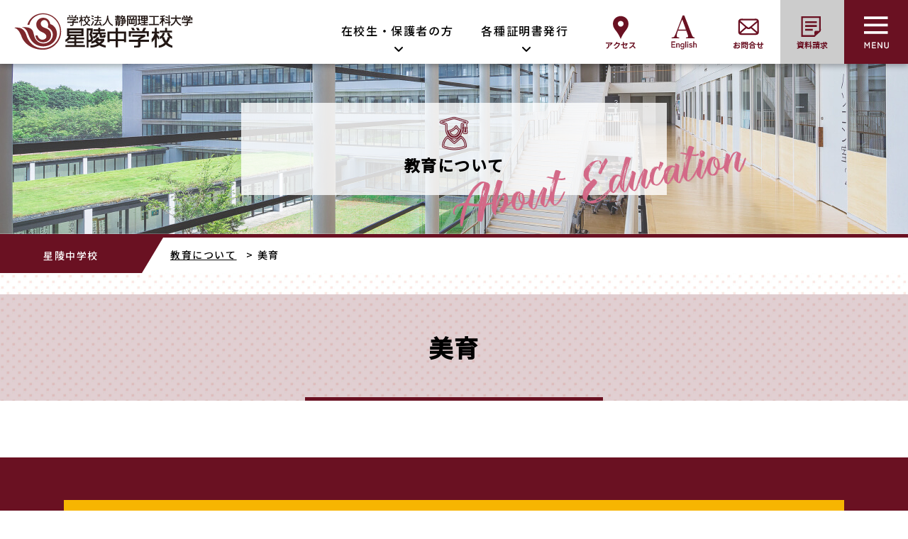

--- FILE ---
content_type: text/html; charset=UTF-8
request_url: https://starhill.ed.jp/jhs/about-education/aesthetic-education/
body_size: 17850
content:
<!doctype html>
<html lang="ja">
<head>
<!-- Google tag (gtag.js) -->
<script async src="https://www.googletagmanager.com/gtag/js?id=G-7Z1NW816CX"></script>
<script>
  window.dataLayer = window.dataLayer || [];
  function gtag(){dataLayer.push(arguments);}
  gtag('js', new Date());

  gtag('config', 'G-7Z1NW816CX');
  gtag('config', 'UA-50388356-44');
</script>
  <meta charset="UTF-8">
  <meta http-equiv="X-UA-Compatible" content="IE=edge">
  <meta name="viewport" content="target-densitydpi=device-dpi, width=device-width, maximum-scale=1.0, user-scalable=yes">
  <meta name="format-detection" content="telephone=no">
  <meta name="description" content="">
  <meta name="keywords" content="">
  <meta property="og:site_name" content="学校法人静岡理工科大学 星陵中学校・高等学校">
  <meta property="og:title" content="学校法人静岡理工科大学 星陵中学校・高等学校">
  <meta property="og:description" content="">
  <meta property="og:type" content="website">
  <meta property="og:url" content="https://starhill.ed.jp/">
  <meta property="og:image" content="https://starhill.ed.jp/wp-seiryo/wp-content/themes/seiryo/shared/img/common/c_logo.png">
  <meta name="twitter:card" content="summary">
  <meta name="twitter:image" content="https://starhill.ed.jp/wp-seiryo/wp-content/themes/seiryo/shared/img/common/c_logo.png">

  <link rel="icon" href="https://starhill.ed.jp/wp-seiryo/wp-content/themes/seiryo/shared/img/common/favicon.ico">
  <link rel="apple-touch-icon" href="https://starhill.ed.jp/wp-seiryo/wp-content/themes/seiryo/shared/img/common/apple-touch-icon.png">

  
  <link rel="stylesheet" href="https://starhill.ed.jp/wp-seiryo/wp-content/themes/seiryo/shared/css/reset.css" type="text/css">
  <link rel="stylesheet" href="https://starhill.ed.jp/wp-seiryo/wp-content/themes/seiryo/shared/css/utility.css">
  <link rel="stylesheet" href="https://starhill.ed.jp/wp-seiryo/wp-content/themes/seiryo/shared/css/common.css?ver=4">
  <link rel="stylesheet" href="https://starhill.ed.jp/wp-seiryo/wp-content/themes/seiryo/shared/css/layout.css?ver=2">
  <link rel="stylesheet" type="text/css" href="https://starhill.ed.jp/wp-seiryo/wp-content/themes/seiryo/shared/css/slick.css">
  <link rel="stylesheet" type="text/css" href="https://starhill.ed.jp/wp-seiryo/wp-content/themes/seiryo/shared/css/slick-theme.css">
<!--  <link rel="stylesheet" type="text/css" href="https://starhill.ed.jp/wp-seiryo/wp-content/themes/seiryo/shared/css/all.css"> -->
  <link href="https://use.fontawesome.com/releases/v6.2.0/css/all.css" rel="stylesheet">
  <link rel="stylesheet" type="text/css" href="https://starhill.ed.jp/wp-seiryo/wp-content/themes/seiryo/shared/css/common-parts.css?ver=3">
  
  <link rel="preconnect" href="https://fonts.googleapis.com">
  <link rel="preconnect" href="https://fonts.gstatic.com" crossorigin>
  <link href="https://fonts.googleapis.com/css2?family=Noto+Sans+JP:wght@500&display=swap&family=Noto+Serif+JP&family=Zen+Antique&display=swapfamily=Zen+Kaku+Gothic+Antique:wght@500&display=swap" rel="stylesheet">

      <link rel="stylesheet" href="https://starhill.ed.jp/wp-seiryo/wp-content/themes/seiryo/shared/css/page-jhs.css?ver=3">
    


  <!--[if lt IE 9]>
    <script src="//html5shiv.googlecode.com/svn/trunk/html5.js"></script>
    <script src="//css3-mediaqueries-js.googlecode.com/svn/trunk/css3-mediaqueries.js"></script>
    <script src="http://oss.maxcdn.como/respond/1.4.2/respond.min.js"></script>
  <![endif]-->
  


  <script src="https://ajax.googleapis.com/ajax/libs/jquery/3.6.0/jquery.min.js"></script>
	<script src="https://starhill.ed.jp/wp-seiryo/wp-content/themes/seiryo/shared/js/common.js?ver=2"></script>
    <script type="text/javascript">
    	$(window).on('load resize',function(){
        if( window.innerWidth >= 768){
      		var kosyaheight = $(".l-kosya").height() - 200;
        } else {
      		var kosyaheight = $(".l-kosya").height();
        }
        $('.l-article').css('padding-bottom', kosyaheight+'px');
    	});
    </script>
  
  
<title>美育 ｜ 学校法人静岡理工科大学星陵中学校・高等学校</title>
<meta name='robots' content='max-image-preview:large' />
	<style>img:is([sizes="auto" i], [sizes^="auto," i]) { contain-intrinsic-size: 3000px 1500px }</style>
	<script type="text/javascript">
/* <![CDATA[ */
window._wpemojiSettings = {"baseUrl":"https:\/\/s.w.org\/images\/core\/emoji\/16.0.1\/72x72\/","ext":".png","svgUrl":"https:\/\/s.w.org\/images\/core\/emoji\/16.0.1\/svg\/","svgExt":".svg","source":{"concatemoji":"https:\/\/starhill.ed.jp\/wp-seiryo\/wp-includes\/js\/wp-emoji-release.min.js?ver=6.8.3"}};
/*! This file is auto-generated */
!function(s,n){var o,i,e;function c(e){try{var t={supportTests:e,timestamp:(new Date).valueOf()};sessionStorage.setItem(o,JSON.stringify(t))}catch(e){}}function p(e,t,n){e.clearRect(0,0,e.canvas.width,e.canvas.height),e.fillText(t,0,0);var t=new Uint32Array(e.getImageData(0,0,e.canvas.width,e.canvas.height).data),a=(e.clearRect(0,0,e.canvas.width,e.canvas.height),e.fillText(n,0,0),new Uint32Array(e.getImageData(0,0,e.canvas.width,e.canvas.height).data));return t.every(function(e,t){return e===a[t]})}function u(e,t){e.clearRect(0,0,e.canvas.width,e.canvas.height),e.fillText(t,0,0);for(var n=e.getImageData(16,16,1,1),a=0;a<n.data.length;a++)if(0!==n.data[a])return!1;return!0}function f(e,t,n,a){switch(t){case"flag":return n(e,"\ud83c\udff3\ufe0f\u200d\u26a7\ufe0f","\ud83c\udff3\ufe0f\u200b\u26a7\ufe0f")?!1:!n(e,"\ud83c\udde8\ud83c\uddf6","\ud83c\udde8\u200b\ud83c\uddf6")&&!n(e,"\ud83c\udff4\udb40\udc67\udb40\udc62\udb40\udc65\udb40\udc6e\udb40\udc67\udb40\udc7f","\ud83c\udff4\u200b\udb40\udc67\u200b\udb40\udc62\u200b\udb40\udc65\u200b\udb40\udc6e\u200b\udb40\udc67\u200b\udb40\udc7f");case"emoji":return!a(e,"\ud83e\udedf")}return!1}function g(e,t,n,a){var r="undefined"!=typeof WorkerGlobalScope&&self instanceof WorkerGlobalScope?new OffscreenCanvas(300,150):s.createElement("canvas"),o=r.getContext("2d",{willReadFrequently:!0}),i=(o.textBaseline="top",o.font="600 32px Arial",{});return e.forEach(function(e){i[e]=t(o,e,n,a)}),i}function t(e){var t=s.createElement("script");t.src=e,t.defer=!0,s.head.appendChild(t)}"undefined"!=typeof Promise&&(o="wpEmojiSettingsSupports",i=["flag","emoji"],n.supports={everything:!0,everythingExceptFlag:!0},e=new Promise(function(e){s.addEventListener("DOMContentLoaded",e,{once:!0})}),new Promise(function(t){var n=function(){try{var e=JSON.parse(sessionStorage.getItem(o));if("object"==typeof e&&"number"==typeof e.timestamp&&(new Date).valueOf()<e.timestamp+604800&&"object"==typeof e.supportTests)return e.supportTests}catch(e){}return null}();if(!n){if("undefined"!=typeof Worker&&"undefined"!=typeof OffscreenCanvas&&"undefined"!=typeof URL&&URL.createObjectURL&&"undefined"!=typeof Blob)try{var e="postMessage("+g.toString()+"("+[JSON.stringify(i),f.toString(),p.toString(),u.toString()].join(",")+"));",a=new Blob([e],{type:"text/javascript"}),r=new Worker(URL.createObjectURL(a),{name:"wpTestEmojiSupports"});return void(r.onmessage=function(e){c(n=e.data),r.terminate(),t(n)})}catch(e){}c(n=g(i,f,p,u))}t(n)}).then(function(e){for(var t in e)n.supports[t]=e[t],n.supports.everything=n.supports.everything&&n.supports[t],"flag"!==t&&(n.supports.everythingExceptFlag=n.supports.everythingExceptFlag&&n.supports[t]);n.supports.everythingExceptFlag=n.supports.everythingExceptFlag&&!n.supports.flag,n.DOMReady=!1,n.readyCallback=function(){n.DOMReady=!0}}).then(function(){return e}).then(function(){var e;n.supports.everything||(n.readyCallback(),(e=n.source||{}).concatemoji?t(e.concatemoji):e.wpemoji&&e.twemoji&&(t(e.twemoji),t(e.wpemoji)))}))}((window,document),window._wpemojiSettings);
/* ]]> */
</script>
<style id='wp-emoji-styles-inline-css' type='text/css'>

	img.wp-smiley, img.emoji {
		display: inline !important;
		border: none !important;
		box-shadow: none !important;
		height: 1em !important;
		width: 1em !important;
		margin: 0 0.07em !important;
		vertical-align: -0.1em !important;
		background: none !important;
		padding: 0 !important;
	}
</style>
<link rel='stylesheet' id='wp-block-library-css' href='https://starhill.ed.jp/wp-seiryo/wp-includes/css/dist/block-library/style.min.css?ver=6.8.3' type='text/css' media='all' />
<style id='wp-block-library-theme-inline-css' type='text/css'>
.wp-block-audio :where(figcaption){color:#555;font-size:13px;text-align:center}.is-dark-theme .wp-block-audio :where(figcaption){color:#ffffffa6}.wp-block-audio{margin:0 0 1em}.wp-block-code{border:1px solid #ccc;border-radius:4px;font-family:Menlo,Consolas,monaco,monospace;padding:.8em 1em}.wp-block-embed :where(figcaption){color:#555;font-size:13px;text-align:center}.is-dark-theme .wp-block-embed :where(figcaption){color:#ffffffa6}.wp-block-embed{margin:0 0 1em}.blocks-gallery-caption{color:#555;font-size:13px;text-align:center}.is-dark-theme .blocks-gallery-caption{color:#ffffffa6}:root :where(.wp-block-image figcaption){color:#555;font-size:13px;text-align:center}.is-dark-theme :root :where(.wp-block-image figcaption){color:#ffffffa6}.wp-block-image{margin:0 0 1em}.wp-block-pullquote{border-bottom:4px solid;border-top:4px solid;color:currentColor;margin-bottom:1.75em}.wp-block-pullquote cite,.wp-block-pullquote footer,.wp-block-pullquote__citation{color:currentColor;font-size:.8125em;font-style:normal;text-transform:uppercase}.wp-block-quote{border-left:.25em solid;margin:0 0 1.75em;padding-left:1em}.wp-block-quote cite,.wp-block-quote footer{color:currentColor;font-size:.8125em;font-style:normal;position:relative}.wp-block-quote:where(.has-text-align-right){border-left:none;border-right:.25em solid;padding-left:0;padding-right:1em}.wp-block-quote:where(.has-text-align-center){border:none;padding-left:0}.wp-block-quote.is-large,.wp-block-quote.is-style-large,.wp-block-quote:where(.is-style-plain){border:none}.wp-block-search .wp-block-search__label{font-weight:700}.wp-block-search__button{border:1px solid #ccc;padding:.375em .625em}:where(.wp-block-group.has-background){padding:1.25em 2.375em}.wp-block-separator.has-css-opacity{opacity:.4}.wp-block-separator{border:none;border-bottom:2px solid;margin-left:auto;margin-right:auto}.wp-block-separator.has-alpha-channel-opacity{opacity:1}.wp-block-separator:not(.is-style-wide):not(.is-style-dots){width:100px}.wp-block-separator.has-background:not(.is-style-dots){border-bottom:none;height:1px}.wp-block-separator.has-background:not(.is-style-wide):not(.is-style-dots){height:2px}.wp-block-table{margin:0 0 1em}.wp-block-table td,.wp-block-table th{word-break:normal}.wp-block-table :where(figcaption){color:#555;font-size:13px;text-align:center}.is-dark-theme .wp-block-table :where(figcaption){color:#ffffffa6}.wp-block-video :where(figcaption){color:#555;font-size:13px;text-align:center}.is-dark-theme .wp-block-video :where(figcaption){color:#ffffffa6}.wp-block-video{margin:0 0 1em}:root :where(.wp-block-template-part.has-background){margin-bottom:0;margin-top:0;padding:1.25em 2.375em}
</style>
<style id='classic-theme-styles-inline-css' type='text/css'>
/*! This file is auto-generated */
.wp-block-button__link{color:#fff;background-color:#32373c;border-radius:9999px;box-shadow:none;text-decoration:none;padding:calc(.667em + 2px) calc(1.333em + 2px);font-size:1.125em}.wp-block-file__button{background:#32373c;color:#fff;text-decoration:none}
</style>
<style id='global-styles-inline-css' type='text/css'>
:root{--wp--preset--aspect-ratio--square: 1;--wp--preset--aspect-ratio--4-3: 4/3;--wp--preset--aspect-ratio--3-4: 3/4;--wp--preset--aspect-ratio--3-2: 3/2;--wp--preset--aspect-ratio--2-3: 2/3;--wp--preset--aspect-ratio--16-9: 16/9;--wp--preset--aspect-ratio--9-16: 9/16;--wp--preset--color--black: #000000;--wp--preset--color--cyan-bluish-gray: #abb8c3;--wp--preset--color--white: #ffffff;--wp--preset--color--pale-pink: #f78da7;--wp--preset--color--vivid-red: #cf2e2e;--wp--preset--color--luminous-vivid-orange: #ff6900;--wp--preset--color--luminous-vivid-amber: #fcb900;--wp--preset--color--light-green-cyan: #7bdcb5;--wp--preset--color--vivid-green-cyan: #00d084;--wp--preset--color--pale-cyan-blue: #8ed1fc;--wp--preset--color--vivid-cyan-blue: #0693e3;--wp--preset--color--vivid-purple: #9b51e0;--wp--preset--gradient--vivid-cyan-blue-to-vivid-purple: linear-gradient(135deg,rgba(6,147,227,1) 0%,rgb(155,81,224) 100%);--wp--preset--gradient--light-green-cyan-to-vivid-green-cyan: linear-gradient(135deg,rgb(122,220,180) 0%,rgb(0,208,130) 100%);--wp--preset--gradient--luminous-vivid-amber-to-luminous-vivid-orange: linear-gradient(135deg,rgba(252,185,0,1) 0%,rgba(255,105,0,1) 100%);--wp--preset--gradient--luminous-vivid-orange-to-vivid-red: linear-gradient(135deg,rgba(255,105,0,1) 0%,rgb(207,46,46) 100%);--wp--preset--gradient--very-light-gray-to-cyan-bluish-gray: linear-gradient(135deg,rgb(238,238,238) 0%,rgb(169,184,195) 100%);--wp--preset--gradient--cool-to-warm-spectrum: linear-gradient(135deg,rgb(74,234,220) 0%,rgb(151,120,209) 20%,rgb(207,42,186) 40%,rgb(238,44,130) 60%,rgb(251,105,98) 80%,rgb(254,248,76) 100%);--wp--preset--gradient--blush-light-purple: linear-gradient(135deg,rgb(255,206,236) 0%,rgb(152,150,240) 100%);--wp--preset--gradient--blush-bordeaux: linear-gradient(135deg,rgb(254,205,165) 0%,rgb(254,45,45) 50%,rgb(107,0,62) 100%);--wp--preset--gradient--luminous-dusk: linear-gradient(135deg,rgb(255,203,112) 0%,rgb(199,81,192) 50%,rgb(65,88,208) 100%);--wp--preset--gradient--pale-ocean: linear-gradient(135deg,rgb(255,245,203) 0%,rgb(182,227,212) 50%,rgb(51,167,181) 100%);--wp--preset--gradient--electric-grass: linear-gradient(135deg,rgb(202,248,128) 0%,rgb(113,206,126) 100%);--wp--preset--gradient--midnight: linear-gradient(135deg,rgb(2,3,129) 0%,rgb(40,116,252) 100%);--wp--preset--font-size--small: 13px;--wp--preset--font-size--medium: 20px;--wp--preset--font-size--large: 36px;--wp--preset--font-size--x-large: 42px;--wp--preset--spacing--20: 0.44rem;--wp--preset--spacing--30: 0.67rem;--wp--preset--spacing--40: 1rem;--wp--preset--spacing--50: 1.5rem;--wp--preset--spacing--60: 2.25rem;--wp--preset--spacing--70: 3.38rem;--wp--preset--spacing--80: 5.06rem;--wp--preset--shadow--natural: 6px 6px 9px rgba(0, 0, 0, 0.2);--wp--preset--shadow--deep: 12px 12px 50px rgba(0, 0, 0, 0.4);--wp--preset--shadow--sharp: 6px 6px 0px rgba(0, 0, 0, 0.2);--wp--preset--shadow--outlined: 6px 6px 0px -3px rgba(255, 255, 255, 1), 6px 6px rgba(0, 0, 0, 1);--wp--preset--shadow--crisp: 6px 6px 0px rgba(0, 0, 0, 1);}:where(.is-layout-flex){gap: 0.5em;}:where(.is-layout-grid){gap: 0.5em;}body .is-layout-flex{display: flex;}.is-layout-flex{flex-wrap: wrap;align-items: center;}.is-layout-flex > :is(*, div){margin: 0;}body .is-layout-grid{display: grid;}.is-layout-grid > :is(*, div){margin: 0;}:where(.wp-block-columns.is-layout-flex){gap: 2em;}:where(.wp-block-columns.is-layout-grid){gap: 2em;}:where(.wp-block-post-template.is-layout-flex){gap: 1.25em;}:where(.wp-block-post-template.is-layout-grid){gap: 1.25em;}.has-black-color{color: var(--wp--preset--color--black) !important;}.has-cyan-bluish-gray-color{color: var(--wp--preset--color--cyan-bluish-gray) !important;}.has-white-color{color: var(--wp--preset--color--white) !important;}.has-pale-pink-color{color: var(--wp--preset--color--pale-pink) !important;}.has-vivid-red-color{color: var(--wp--preset--color--vivid-red) !important;}.has-luminous-vivid-orange-color{color: var(--wp--preset--color--luminous-vivid-orange) !important;}.has-luminous-vivid-amber-color{color: var(--wp--preset--color--luminous-vivid-amber) !important;}.has-light-green-cyan-color{color: var(--wp--preset--color--light-green-cyan) !important;}.has-vivid-green-cyan-color{color: var(--wp--preset--color--vivid-green-cyan) !important;}.has-pale-cyan-blue-color{color: var(--wp--preset--color--pale-cyan-blue) !important;}.has-vivid-cyan-blue-color{color: var(--wp--preset--color--vivid-cyan-blue) !important;}.has-vivid-purple-color{color: var(--wp--preset--color--vivid-purple) !important;}.has-black-background-color{background-color: var(--wp--preset--color--black) !important;}.has-cyan-bluish-gray-background-color{background-color: var(--wp--preset--color--cyan-bluish-gray) !important;}.has-white-background-color{background-color: var(--wp--preset--color--white) !important;}.has-pale-pink-background-color{background-color: var(--wp--preset--color--pale-pink) !important;}.has-vivid-red-background-color{background-color: var(--wp--preset--color--vivid-red) !important;}.has-luminous-vivid-orange-background-color{background-color: var(--wp--preset--color--luminous-vivid-orange) !important;}.has-luminous-vivid-amber-background-color{background-color: var(--wp--preset--color--luminous-vivid-amber) !important;}.has-light-green-cyan-background-color{background-color: var(--wp--preset--color--light-green-cyan) !important;}.has-vivid-green-cyan-background-color{background-color: var(--wp--preset--color--vivid-green-cyan) !important;}.has-pale-cyan-blue-background-color{background-color: var(--wp--preset--color--pale-cyan-blue) !important;}.has-vivid-cyan-blue-background-color{background-color: var(--wp--preset--color--vivid-cyan-blue) !important;}.has-vivid-purple-background-color{background-color: var(--wp--preset--color--vivid-purple) !important;}.has-black-border-color{border-color: var(--wp--preset--color--black) !important;}.has-cyan-bluish-gray-border-color{border-color: var(--wp--preset--color--cyan-bluish-gray) !important;}.has-white-border-color{border-color: var(--wp--preset--color--white) !important;}.has-pale-pink-border-color{border-color: var(--wp--preset--color--pale-pink) !important;}.has-vivid-red-border-color{border-color: var(--wp--preset--color--vivid-red) !important;}.has-luminous-vivid-orange-border-color{border-color: var(--wp--preset--color--luminous-vivid-orange) !important;}.has-luminous-vivid-amber-border-color{border-color: var(--wp--preset--color--luminous-vivid-amber) !important;}.has-light-green-cyan-border-color{border-color: var(--wp--preset--color--light-green-cyan) !important;}.has-vivid-green-cyan-border-color{border-color: var(--wp--preset--color--vivid-green-cyan) !important;}.has-pale-cyan-blue-border-color{border-color: var(--wp--preset--color--pale-cyan-blue) !important;}.has-vivid-cyan-blue-border-color{border-color: var(--wp--preset--color--vivid-cyan-blue) !important;}.has-vivid-purple-border-color{border-color: var(--wp--preset--color--vivid-purple) !important;}.has-vivid-cyan-blue-to-vivid-purple-gradient-background{background: var(--wp--preset--gradient--vivid-cyan-blue-to-vivid-purple) !important;}.has-light-green-cyan-to-vivid-green-cyan-gradient-background{background: var(--wp--preset--gradient--light-green-cyan-to-vivid-green-cyan) !important;}.has-luminous-vivid-amber-to-luminous-vivid-orange-gradient-background{background: var(--wp--preset--gradient--luminous-vivid-amber-to-luminous-vivid-orange) !important;}.has-luminous-vivid-orange-to-vivid-red-gradient-background{background: var(--wp--preset--gradient--luminous-vivid-orange-to-vivid-red) !important;}.has-very-light-gray-to-cyan-bluish-gray-gradient-background{background: var(--wp--preset--gradient--very-light-gray-to-cyan-bluish-gray) !important;}.has-cool-to-warm-spectrum-gradient-background{background: var(--wp--preset--gradient--cool-to-warm-spectrum) !important;}.has-blush-light-purple-gradient-background{background: var(--wp--preset--gradient--blush-light-purple) !important;}.has-blush-bordeaux-gradient-background{background: var(--wp--preset--gradient--blush-bordeaux) !important;}.has-luminous-dusk-gradient-background{background: var(--wp--preset--gradient--luminous-dusk) !important;}.has-pale-ocean-gradient-background{background: var(--wp--preset--gradient--pale-ocean) !important;}.has-electric-grass-gradient-background{background: var(--wp--preset--gradient--electric-grass) !important;}.has-midnight-gradient-background{background: var(--wp--preset--gradient--midnight) !important;}.has-small-font-size{font-size: var(--wp--preset--font-size--small) !important;}.has-medium-font-size{font-size: var(--wp--preset--font-size--medium) !important;}.has-large-font-size{font-size: var(--wp--preset--font-size--large) !important;}.has-x-large-font-size{font-size: var(--wp--preset--font-size--x-large) !important;}
:where(.wp-block-post-template.is-layout-flex){gap: 1.25em;}:where(.wp-block-post-template.is-layout-grid){gap: 1.25em;}
:where(.wp-block-columns.is-layout-flex){gap: 2em;}:where(.wp-block-columns.is-layout-grid){gap: 2em;}
:root :where(.wp-block-pullquote){font-size: 1.5em;line-height: 1.6;}
</style>
<link rel='stylesheet' id='fancybox-for-wp-css' href='https://starhill.ed.jp/wp-seiryo/wp-content/plugins/fancybox-for-wordpress/assets/css/fancybox.css?ver=1.3.4' type='text/css' media='all' />
<link rel='stylesheet' id='wp-pagenavi-css' href='https://starhill.ed.jp/wp-seiryo/wp-content/plugins/wp-pagenavi/pagenavi-css.css?ver=2.70' type='text/css' media='all' />
<script type="text/javascript" src="https://starhill.ed.jp/wp-seiryo/wp-includes/js/jquery/jquery.min.js?ver=3.7.1" id="jquery-core-js"></script>
<script type="text/javascript" src="https://starhill.ed.jp/wp-seiryo/wp-includes/js/jquery/jquery-migrate.min.js?ver=3.4.1" id="jquery-migrate-js"></script>
<script type="text/javascript" src="https://starhill.ed.jp/wp-seiryo/wp-content/plugins/fancybox-for-wordpress/assets/js/purify.min.js?ver=1.3.4" id="purify-js"></script>
<script type="text/javascript" src="https://starhill.ed.jp/wp-seiryo/wp-content/plugins/fancybox-for-wordpress/assets/js/jquery.fancybox.js?ver=1.3.4" id="fancybox-for-wp-js"></script>
<link rel="https://api.w.org/" href="https://starhill.ed.jp/wp-json/" /><link rel="alternate" title="JSON" type="application/json" href="https://starhill.ed.jp/wp-json/wp/v2/pages/356" /><link rel="canonical" href="https://starhill.ed.jp/jhs/about-education/aesthetic-education/" />
<link rel='shortlink' href='https://starhill.ed.jp/?p=356' />
<link rel="alternate" title="oEmbed (JSON)" type="application/json+oembed" href="https://starhill.ed.jp/wp-json/oembed/1.0/embed?url=https%3A%2F%2Fstarhill.ed.jp%2Fjhs%2Fabout-education%2Faesthetic-education%2F" />
<link rel="alternate" title="oEmbed (XML)" type="text/xml+oembed" href="https://starhill.ed.jp/wp-json/oembed/1.0/embed?url=https%3A%2F%2Fstarhill.ed.jp%2Fjhs%2Fabout-education%2Faesthetic-education%2F&#038;format=xml" />
<style>
		#category-posts-5-internal ul {padding: 0;}
#category-posts-5-internal .cat-post-item img {max-width: initial; max-height: initial; margin: initial;}
#category-posts-5-internal .cat-post-author {margin-bottom: 0;}
#category-posts-5-internal .cat-post-thumbnail {margin: 5px 10px 5px 0;}
#category-posts-5-internal .cat-post-item:before {content: ""; clear: both;}
#category-posts-5-internal .cat-post-excerpt-more {display: inline-block;}
#category-posts-5-internal .cat-post-item {list-style: none; margin: 3px 0 10px; padding: 3px 0;}
#category-posts-5-internal .cat-post-current .cat-post-title {font-weight: bold; text-transform: uppercase;}
#category-posts-5-internal [class*=cat-post-tax] {font-size: 0.85em;}
#category-posts-5-internal [class*=cat-post-tax] * {display:inline-block;}
#category-posts-5-internal .cat-post-item:after {content: ""; display: table;	clear: both;}
#category-posts-5-internal .cat-post-item .cat-post-title {overflow: hidden;text-overflow: ellipsis;white-space: initial;display: -webkit-box;-webkit-line-clamp: 2;-webkit-box-orient: vertical;padding-bottom: 0 !important;}
#category-posts-5-internal .cat-post-item:after {content: ""; display: table;	clear: both;}
#category-posts-5-internal .cat-post-thumbnail {display:block; float:left; margin:5px 10px 5px 0;}
#category-posts-5-internal .cat-post-crop {overflow:hidden;display:block;}
#category-posts-5-internal p {margin:5px 0 0 0}
#category-posts-5-internal li > div {margin:5px 0 0 0; clear:both;}
#category-posts-5-internal .dashicons {vertical-align:middle;}
#category-posts-5-internal .cat-post-thumbnail .cat-post-crop img {height: 150px;}
#category-posts-5-internal .cat-post-thumbnail .cat-post-crop img {width: 150px;}
#category-posts-5-internal .cat-post-thumbnail .cat-post-crop img {object-fit: cover; max-width: 100%; display: block;}
#category-posts-5-internal .cat-post-thumbnail .cat-post-crop-not-supported img {width: 100%;}
#category-posts-5-internal .cat-post-thumbnail {max-width:100%;}
#category-posts-5-internal .cat-post-item img {margin: initial;}
</style>
		
<!-- Fancybox for WordPress v3.3.7 -->
<style type="text/css">
	.fancybox-slide--image .fancybox-content{background-color: #FFFFFF}div.fancybox-caption{display:none !important;}
	
	img.fancybox-image{border-width:10px;border-color:#FFFFFF;border-style:solid;}
	div.fancybox-bg{background-color:rgba(102,102,102,0.8);opacity:1 !important;}div.fancybox-content{border-color:#FFFFFF}
	div#fancybox-title{background-color:#FFFFFF}
	div.fancybox-content{background-color:#FFFFFF}
	div#fancybox-title-inside{color:#333333}
	
	
	
	div.fancybox-caption p.caption-title{display:inline-block}
	div.fancybox-caption p.caption-title{font-size:14px}
	div.fancybox-caption p.caption-title{color:#333333}
	div.fancybox-caption {color:#333333}div.fancybox-caption p.caption-title {background:#fff; width:auto;padding:10px 30px;}div.fancybox-content p.caption-title{color:#333333;margin: 0;padding: 5px 0;}
</style><script type="text/javascript">
	jQuery(function () {

		var mobileOnly = false;
		
		if (mobileOnly) {
			return;
		}

		jQuery.fn.getTitle = function () { // Copy the title of every IMG tag and add it to its parent A so that fancybox can show titles
			var arr = jQuery("a[data-fancybox]");jQuery.each(arr, function() {var title = jQuery(this).children("img").attr("title") || '';var figCaptionHtml = jQuery(this).next("figcaption").html() || '';var processedCaption = figCaptionHtml;if (figCaptionHtml.length && typeof DOMPurify === 'function') {processedCaption = DOMPurify.sanitize(figCaptionHtml, {USE_PROFILES: {html: true}});} else if (figCaptionHtml.length) {processedCaption = jQuery("<div>").text(figCaptionHtml).html();}var newTitle = title;if (processedCaption.length) {newTitle = title.length ? title + " " + processedCaption : processedCaption;}if (newTitle.length) {jQuery(this).attr("title", newTitle);}});		}

		// Supported file extensions

				var thumbnails = jQuery("a:has(img)").not(".nolightbox").not('.envira-gallery-link').not('.ngg-simplelightbox').filter(function () {
			return /\.(jpe?g|png|gif|mp4|webp|bmp)(\?[^/]*)*$/i.test(jQuery(this).attr('href'))
		});
		

		// Add data-type iframe for links that are not images or videos.
		var iframeLinks = jQuery('.fancyboxforwp').filter(function () {
			return !/\.(jpe?g|png|gif|mp4|webp|bmp|pdf)(\?[^/]*)*$/i.test(jQuery(this).attr('href'))
		}).filter(function () {
			return !/vimeo|youtube/i.test(jQuery(this).attr('href'))
		});
		iframeLinks.attr({"data-type": "iframe"}).getTitle();

				// Gallery All
		thumbnails.addClass("fancyboxforwp").attr("data-fancybox", "gallery").getTitle();
		iframeLinks.attr({"data-fancybox": "gallery"}).getTitle();

		// Gallery type NONE
		
		// Call fancybox and apply it on any link with a rel atribute that starts with "fancybox", with the options set on the admin panel
		jQuery("a.fancyboxforwp").fancyboxforwp({
			loop: false,
			smallBtn: false,
			zoomOpacity: "auto",
			animationEffect: "fade",
			animationDuration: 500,
			transitionEffect: "fade",
			transitionDuration: "300",
			overlayShow: true,
			overlayOpacity: "0.8",
			titleShow: true,
			titlePosition: "inside",
			keyboard: true,
			showCloseButton: false,
			arrows: true,
			clickContent:false,
			clickSlide: "close",
			mobile: {
				clickContent: function (current, event) {
					return current.type === "image" ? "toggleControls" : false;
				},
				clickSlide: function (current, event) {
					return current.type === "image" ? "close" : "close";
				},
			},
			wheel: false,
			toolbar: true,
			preventCaptionOverlap: true,
			onInit: function() { },			onDeactivate
	: function() { },		beforeClose: function() { },			afterShow: function(instance) { jQuery( ".fancybox-image" ).on("click", function( ){ ( instance.isScaledDown() ) ? instance.scaleToActual() : instance.scaleToFit() }) },				afterClose: function() { },					caption : function( instance, item ) {var title = "";if("undefined" != typeof jQuery(this).context ){var title = jQuery(this).context.title;} else { var title = ("undefined" != typeof jQuery(this).attr("title")) ? jQuery(this).attr("title") : false;}var caption = jQuery(this).data('caption') || '';if ( item.type === 'image' && title.length ) {caption = (caption.length ? caption + '<br />' : '') + '<p class="caption-title">'+jQuery("<div>").text(title).html()+'</p>' ;}if (typeof DOMPurify === "function" && caption.length) { return DOMPurify.sanitize(caption, {USE_PROFILES: {html: true}}); } else { return jQuery("<div>").text(caption).html(); }},
		afterLoad : function( instance, current ) {var captionContent = current.opts.caption || '';var sanitizedCaptionString = '';if (typeof DOMPurify === 'function' && captionContent.length) {sanitizedCaptionString = DOMPurify.sanitize(captionContent, {USE_PROFILES: {html: true}});} else if (captionContent.length) { sanitizedCaptionString = jQuery("<div>").text(captionContent).html();}if (sanitizedCaptionString.length) { current.$content.append(jQuery('<div class=\"fancybox-custom-caption inside-caption\" style=\" position: absolute;left:0;right:0;color:#000;margin:0 auto;bottom:0;text-align:center;background-color:#FFFFFF \"></div>').html(sanitizedCaptionString)); }},
			})
		;

			})
</script>
<!-- END Fancybox for WordPress -->

<!-- Global site tag (gtag.js) - Google Analytics -->

</head>

<body class="wp-singular page-template page-template-page-temp-jhs page-template-page-temp-jhs-php page page-id-356 page-child parent-pageid-346 wp-embed-responsive wp-theme-seiryo l-jhs" ontouchstart="">

<div class="l-kosyawrap">
<div class="l-kosya"><img class="c-imgPC" src="https://starhill.ed.jp/wp-seiryo/wp-content/themes/seiryo/shared/img/common/bg_kosya.jpg" alt="校舎写真"><img class="c-imgSP" src="https://starhill.ed.jp/wp-seiryo/wp-content/themes/seiryo/shared/img/common/bg_kosya-sp.jpg" alt="校舎写真"></div><!-- /.l-kosya -->

<!-- Header -->
<header class="l-headerBase">

  <div class="l-header">
    <!-- logo -->
    <h1><a href="https://starhill.ed.jp/jhs/"><img class="c-imgPC" src="https://starhill.ed.jp/wp-seiryo/wp-content/themes/seiryo/shared/img/common/c_logo-jhs.png" alt="星陵中学校"><img class="c-imgSP" src="https://starhill.ed.jp/wp-seiryo/wp-content/themes/seiryo/shared/img/common/c_logo-jhs@4x.png" alt="星陵中学校"></a></h1>

    <!-- header nav01 -->
    <nav class="l-hnav01 c-noOpacity u-font-noto">
      <div class="c-columns">
        <div class="l-hnavText"><a href="https://starhill.ed.jp/student-guardian/">在校生・保護者の方</a></div>
        <div class="l-hnavText"><a href="https://starhill.ed.jp/certificate/">各種証明書発行</a></div>
      </div>
    </nav>

    <!-- header nav -->
    <nav class="l-hnav c-noOpacity">
      <div class="c-columns">
        <div class="l-hnavBtn"><a href="https://starhill.ed.jp/access/" class="u-items-center"><img src="https://starhill.ed.jp/wp-seiryo/wp-content/themes/seiryo/shared/img/common/h_btn01-jhs.png" alt="アクセス"></a></div>
        <div class="l-hnavBtn"><a href="https://starhill.ed.jp/en/" class="u-items-center"><img src="https://starhill.ed.jp/wp-seiryo/wp-content/themes/seiryo/shared/img/common/h_btn02-jhs.png" alt="English"></a></div>
        <div class="l-hnavBtn"><a href="https://starhill.ed.jp/contact/" class="u-items-center"><img src="https://starhill.ed.jp/wp-seiryo/wp-content/themes/seiryo/shared/img/common/h_btn03-jhs.png" alt="お問合せ"></a></div>
        <div class="l-hnavBtn l-hnavBtn04"><a href="https://starhill.ed.jp/document-request/" class="u-items-center"><img src="https://starhill.ed.jp/wp-seiryo/wp-content/themes/seiryo/shared/img/common/h_btn04-jhs.png" alt="資料請求"></a></div>
      </div>
    </nav>

    <!-- hamburger menu -->
    <div id="sp-nav" class="sp-header">
      <div class="button-open"><img class="c-imgPC" src="https://starhill.ed.jp/wp-seiryo/wp-content/themes/seiryo/shared/img/common/btn_open.png" alt="OPEN"></div>
      
      <!-- ********* PC start ********* -->
      <div class="nav-content hbg-menu-pc">
       <div class="c-columns u-mbn">
         <!-- 中学メニュー PC -->
         <nav class="nav-content-jhs">
           <div class="nav-gotothetop"><a class="u-items-center-vertical" href="https://starhill.ed.jp/jhs/"><span><span class="u-displayINBlock u-pr5"><img class="u-vertical-m" src="https://starhill.ed.jp/wp-seiryo/wp-content/themes/seiryo/shared/img/common/arrow_left01.png" alt="go to"></span>星陵中学校TOP</span></a></div>
           <div class="c-columns">
             <ul class="hbg_nav-pc">
               <li><a href="https://starhill.ed.jp/studentinfo-jhs/"><span>在校生の方へお知らせ</span></a></li>
               <li><a href="https://starhill.ed.jp/category/news-jhs/"><span>新着情報</span></a></li>
               <li><a href="https://starhill.ed.jp/jhs/admission/"><span>入試情報</span></a>
                 <ul>
                   <li><a href="https://starhill.ed.jp/eventsinfo-jhs/"><span>イベント情報</span></a></li>
                   <li><a href="https://starhill.ed.jp/jhs/admission/qa/"><span>Q&amp;A</span></a></li>
                 </ul>
               </li>
               <li><a href="https://starhill.ed.jp/jhs/about-education/"><span>教育について</span></a>
                 <ul>
                   <li><a href="https://starhill.ed.jp/jhs/about-education/educational-purpose/"><span>教育の目的・目標・方針</span></a></li>
                   <li><a href="https://starhill.ed.jp/jhs/about-education/study-feature/"><span>学習の特色</span></a></li>
                   <li><a href="https://starhill.ed.jp/jhs/about-education/aesthetic-education"><span>美育</span></a></li>
                   <li><a href="https://starhill.ed.jp/jhs/about-education/curriculum/"><span>教科紹介・カリキュラム</span></a></li>
                   <li><a href="https://starhill.ed.jp/jhs/about-education/ikkan/"><span>中高一貫教育（高校入学後）</span></a></li>
                   <li><a href="https://starhill.ed.jp/jhs/about-education/message-graduates/"><span>卒業生メッセージ</span></a></li>
                   <li><a href="https://starhill.ed.jp/jhs/about-education/qa/"><span>Q&amp;A</span></a></li>
                 </ul>
               </li>
             </ul>
             <ul class="hbg_nav-pc">
               <li><a href="https://starhill.ed.jp/jhs/schoollife/"><span>学校生活</span></a>
                 <ul>
                   <li><a href="https://starhill.ed.jp/jhs/schoollife/annual-events/"><span>年間行事</span></a></li>
                   <li><a href="https://starhill.ed.jp/jhs/schoollife/school-uniform/"><span>制服紹介</span></a></li>
                   <li><a href="https://starhill.ed.jp/jhs/schoollife/student-clubs/"><span>部活動</span></a></li>
                   <li><a href="https://starhill.ed.jp/jhs/schoollife/a-day/"><span>生徒の一日</span></a></li>
                   <li><a href="https://starhill.ed.jp/jhs/schoollife/gallery/"><span>フォトギャラリー</span></a></li>
                   <li><a href="https://starhill.ed.jp/jhs/schoollife/school-bus/"><span>スクールバス</span></a></li>
                   <li><a href="https://starhill.ed.jp/jhs/schoollife/qa/"><span>Q&amp;A</span></a></li>
                 </ul>
               </li>
               <li><a href="https://starhill.ed.jp/jhs/seiryo-in-3minutes/"><span>3分で分かる星陵中学校</span></a></li>
             </ul>
           </div>
           <div class="l-hbgtext u-tar u-mt20">｜&nbsp;<a href="https://starhill.ed.jp/jhs/privacypolicy/">プライバシーポリシー</a>&nbsp;｜</div>
           <div class="c-columns l-hbglogo c-noOpacity">
             <div><a href="https://starhill.ed.jp/"><img src="https://starhill.ed.jp/wp-seiryo/wp-content/themes/seiryo/shared/img/common/hbglogo-hp.png" alt="Home Page"></a></div>
             <div><a href="https://starhill.ed.jp/hs/"><img src="https://starhill.ed.jp/wp-seiryo/wp-content/themes/seiryo/shared/img/common/hbglogo-hs.png" alt="Higt School"></a></div>
             <div><a href="https://starhill.ed.jp/jhs/"><img src="https://starhill.ed.jp/wp-seiryo/wp-content/themes/seiryo/shared/img/common/hbglogo-jhs.png" alt="Jinior Higt School"></a></div>
           </div>
         </nav>

         <!-- 共通メニュー -->
         <nav class="nav-content-g">
            <div class="button-close"><img class="c-imgPC" src="https://starhill.ed.jp/wp-seiryo/wp-content/themes/seiryo/shared/img/common/btn_close.png" alt="CLOSE"></div>
             
             <ul class="hbg_nav-pc u-mt90">
               <li class="hbg_nav-01"><a href="https://starhill.ed.jp/en/"><span>English</span></a></li>
               <li class="hbg_nav-02"><a href="https://starhill.ed.jp/student-guardian/"><span>在校生・保護者の方</span></a></li>
               <li class="hbg_nav-03"><a href="https://starhill.ed.jp/certificate/"><span>各種証明書発行</span></a></li>
               <li class="hbg_nav-04"><a href="https://starhill.ed.jp/document-request/"><span>資料請求</span></a></li>
               <li class="hbg_nav-05"><a href="https://starhill.ed.jp/contact/"><span>お問合せ</span></a></li>
               <li><a href="https://starhill.ed.jp/school-introduction/"><span>学校紹介</span></a>
                 <ul>
                   <li><a href="https://starhill.ed.jp/school-introduction/message/"><span>校長あいさつ</span></a></li>
                   <li><a href="https://starhill.ed.jp/school-introduction/history-motto-song/"><span>沿革・校訓・校歌</span></a></li>
                   <li><a href="https://starhill.ed.jp/school-introduction/facilities/"><span>施設紹介</span></a></li>
                 </ul>
               </li>
               <li><a href="https://starhill.ed.jp/recruit/"><span>教職員募集</span></a></li>
               <li class="hbg_nav-06"><a href="https://starhill.ed.jp/access/"><span>アクセス</span></a></li>
             </ul>
             
             <div class="l-hbgtext">｜&nbsp;<a href="https://starhill.ed.jp/disclosure/">情報公開</a>&nbsp;｜</div>
         </nav>
       </div>
      </div>
      <!-- ********* PC end ********* -->
      
      
      <!-- ********* SP start ********* -->
      <div class="nav-content hbg-menu-sp">
        
         <!-- 中学メニュー SP -->
         <nav class="nav-content-jhs">
             <ul class="hbg_nav-sp">
               <li><a href="https://starhill.ed.jp/studentinfo-jhs/">在校生の方へお知らせ</a></li>
               <li><a href="https://starhill.ed.jp/category/news-jhs/">新着情報</a></li>
               <li class="sp-nav-sub"><a href="https://starhill.ed.jp/jhs/admission/">入試情報</a><span class="sp-nav-button p-acPanel"></span>
                 <ul>
                   <li><a href="https://starhill.ed.jp/eventsinfo-jhs/">イベント情報</a></li>
                   <li><a href="https://starhill.ed.jp/jhs/admission/qa/">Q&amp;A</a></li>
                 </ul>
               </li>
               <li class="sp-nav-sub"><a href="https://starhill.ed.jp/jhs/about-education/">教育について</a><span class="sp-nav-button p-acPanel"></span>
                 <ul>
                   <li><a href="https://starhill.ed.jp/jhs/about-education/educational-purpose/"><span>教育の目的・目標・方針</span></a></li>
                   <li><a href="https://starhill.ed.jp/jhs/about-education/study-feature/"><span>学習の特色</span></a></li>
                   <li><a href="https://starhill.ed.jp/jhs/about-education/aesthetic-education"><span>美育</span></a></li>
                   <li><a href="https://starhill.ed.jp/jhs/about-education/curriculum/"><span>教科紹介・カリキュラム</span></a></li>
                   <li><a href="https://starhill.ed.jp/jhs/about-education/ikkan/"><span>中高一貫教育（高校入学後）</span></a></li>
                   <li><a href="https://starhill.ed.jp/jhs/about-education/message-graduates/"><span>卒業生メッセージ</span></a></li>
                   <li><a href="https://starhill.ed.jp/jhs/about-education/qa/"><span>Q&amp;A</span></a></li>
                 </ul>
               </li>
             </ul>
             <ul class="hbg_nav-sp">
               <li class="sp-nav-sub"><a href="https://starhill.ed.jp/jhs/schoollife/">学校生活</a><span class="sp-nav-button p-acPanel"></span>
                 <ul>
                   <li><a href="https://starhill.ed.jp/jhs/schoollife/annual-events/">年間行事</a></li>
                   <li><a href="https://starhill.ed.jp/jhs/schoollife/school-uniform/">制服紹介</a></li>
                   <li><a href="https://starhill.ed.jp/jhs/schoollife/student-clubs/">部活動</a></li>
                   <li><a href="https://starhill.ed.jp/jhs/schoollife/a-day/">生徒の一日</a></li>
                   <li><a href="https://starhill.ed.jp/jhs/schoollife/gallery/">フォトギャラリー</a></li>
                   <li><a href="https://starhill.ed.jp/jhs/schoollife/school-bus/">スクールバス</a></li>
                   <li><a href="https://starhill.ed.jp/jhs/schoollife/qa/">Q&amp;A</a></li>
                 </ul>
               </li>
               <li><a href="https://starhill.ed.jp/jhs/seiryo-in-3minutes/">3分で分かる星陵中学校</a></li>
             </ul>
         </nav>

         <!-- 共通メニュー -->
         <nav class="nav-content-g">
            <div class="button-close"><img class="c-imgPC" src="https://starhill.ed.jp/wp-seiryo/wp-content/themes/seiryo/shared/img/common/btn_close.png" alt="CLOSE"></div>
             
             <ul class="hbg_nav-sp u-mt90">
               <li class="sp-nav-sub"><a href="https://starhill.ed.jp/school-introduction/">学校紹介</a><span class="sp-nav-button p-acPanel"></span>
                 <ul>
                   <li><a href="https://starhill.ed.jp/school-introduction/message/">校長あいさつ</a></li>
                   <li><a href="https://starhill.ed.jp/school-introduction/history-motto-song/">沿革・校訓・校歌</a></li>
                   <li><a href="https://starhill.ed.jp/school-introduction/facilities/">施設紹介</a></li>
                 </ul>
               </li>
               <li><a href="https://starhill.ed.jp/recruit/">教職員募集</a></li>
             </ul>
         </nav>

            <div class="hbg-nav01-sp u-clearfix">
              <div class="hbg-nav01-sp01"><a class="u-items-center" href="https://starhill.ed.jp/access/"><span>アクセス</span></a></div>
              <div class="hbg-nav01-sp02"><a class="u-items-center" href="https://starhill.ed.jp/en/"><span>English</span></a></div>
            </div>
           
            <div class="hbg-nav02-sp u-clearfix">
              <div class="hbg-nav02-sp01"><a class="u-items-center" href="https://starhill.ed.jp/student-guardian/"><span class="u-tac">在校生・<br>保護者の方<span class="u-displayBlock"><i class="fa-solid fa-angle-down c-text11"></i></span></span></a></div>
              <div class="hbg-nav02-sp02"><a class="u-items-center" href="https://starhill.ed.jp/certificate/"><span class="u-tac">各種証明書<br>発行<span class="u-displayBlock"><i class="fa-solid fa-angle-down c-text11"></i></span></span></a></div>
              <div class="hbg-nav02-sp03"><a class="u-items-center" href="https://starhill.ed.jp/contact/"><span class="u-tac"><img src="https://starhill.ed.jp/wp-seiryo/wp-content/themes/seiryo/shared/img/common/icon_contact.png" alt=""><span class="u-displayBlock">お問合せ</span></span></a></div>
              <div class="hbg-nav02-sp04"><a class="u-items-center" href="https://starhill.ed.jp/document-request/"><span class="u-tac"><img src="https://starhill.ed.jp/wp-seiryo/wp-content/themes/seiryo/shared/img/common/icon_pdf.png" alt=""><span class="u-displayBlock">資料請求</span></span></a></div>
            </div>
           
             <div class="l-hbgtext"><a href="https://starhill.ed.jp/jhs/privacypolicy/">プライバシーポリシー</a><span class="l-hbgtext-kugiri">&nbsp;｜&nbsp;</span><span class="l-hbgtext-block"><a href="https://starhill.ed.jp/disclosure/">情報公開</a></span></div> 
           
             <div class="l-hbglogo u-clearfix">
               <div><a href="https://starhill.ed.jp/"><img src="https://starhill.ed.jp/wp-seiryo/wp-content/themes/seiryo/shared/img/common/hbglogo-hp@4x.png" alt="Home Page"></a></div>
               <div><a href="https://starhill.ed.jp/hs/"><img src="https://starhill.ed.jp/wp-seiryo/wp-content/themes/seiryo/shared/img/common/hbglogo-hs@4x.png" alt="Higt School"></a></div>
             </div>

      </div>
      <!-- ********* SP end ********* -->
      
    </div>
    <!--/ #sp-nav -->
  </div><!-- /.l-header -->

</header>
<!-- /Header -->


<article class="l-article">
        
<div class="l-bgWhite-gradation">

<!-- pagetitle -->
<div class="c-pageTitle c-pageTitle-ae u-font-noto">
  <h1>教育について</h1>
</div>  
  

<!-- パンくず -->
<div class="l-container-w">
 <div class="l-pankuzu u-clearfix">
  <div class="l-pankuzu-home"><a class="u-items-center" href="https://starhill.ed.jp/jhs/" itemprop="url">星陵中学校</a></div><div class="breadcrumbs"><span><a href="https://starhill.ed.jp/jhs/about-education/" itemprop="url">教育について</a> &nbsp;&nbsp;&gt;&nbsp;</span><span>美育</span></div>
 </div>  
</div>  
  
<!-- page subtitle -->
<div class="c-pageTitle-sub u-font-noto u-bgcDotted-r">
  <h2 class="u-items-center"><span>美育</span></h2>
</div>  
  
<div class="l-section fadeUpTrigger u-bgcRed-jhs">
  <div class="l-container">
    <div class="u-bgcYellow c-text36r-ss u-pt5 u-pb5 u-pl5 u-pr5 u-items-center c-fontBold u-font-noto-serif">最新の教育フレーム</div>
    <h3 class="u-font-noto-serif p-biikutitle"><span><img decoding="async" class="c-imgPC" src="../../../wp-seiryo/wp-content/themes/seiryo/shared/img/jhs/about-education/aesthetic-education/txt_biikukana.png" alt="びいく"><img decoding="async" class="c-imgSP" src="../../../wp-seiryo/wp-content/themes/seiryo/shared/img/jhs/about-education/aesthetic-education/txt_biikukana@4x.png" alt="びいく"></span><img decoding="async" src="../../../wp-seiryo/wp-content/themes/seiryo/shared/img/jhs/about-education/aesthetic-education/txt_biiku.png" alt="美育"></h3>
    <p class="u-cWhite u-tac-r">「美育」は、「知育」「徳育」「体育」と並んで星陵中学校が教育の4本柱の一つに位置付けている重要な教育活動であり、<br class="u-br-pc">星陵中の特色のひとつです。</p>
  </div>
</div>

<div class="l-container">

  <div class="c-columns u-mt80-c">
    <dl class="p-biiku-chikara">
      <dt class="u-font-noto-serif u-items-center">思考力</dt>
      <dd>
        <ul>
          <li class="u-clearfix"><span><img decoding="async" src="../../../wp-seiryo/wp-content/themes/seiryo/shared/img/jhs/about-education/aesthetic-education/icon_retenG.png" alt=""></span>問題解決・発見力・創造力</li>
          <li class="u-clearfix"><span><img decoding="async" src="../../../wp-seiryo/wp-content/themes/seiryo/shared/img/jhs/about-education/aesthetic-education/icon_retenG.png" alt=""></span>論理的・批判的思考力</li>
          <li class="u-clearfix"><span><img decoding="async" src="../../../wp-seiryo/wp-content/themes/seiryo/shared/img/jhs/about-education/aesthetic-education/icon_retenG.png" alt=""></span>メタ認知・適応的学習力</li>
        </ul>
      </dd>
    </dl>
    <dl class="p-biiku-chikara">
    <dt class="u-font-noto-serif u-items-center">実践力</dt>
      <dd>
        <ul>
          <li class="u-clearfix"><span><img decoding="async" src="../../../wp-seiryo/wp-content/themes/seiryo/shared/img/jhs/about-education/aesthetic-education/icon_retenY.png" alt=""></span>自律的活動力</li>
          <li class="u-clearfix"><span><img decoding="async" src="../../../wp-seiryo/wp-content/themes/seiryo/shared/img/jhs/about-education/aesthetic-education/icon_retenY.png" alt=""></span>人間関係形成力</li>
          <li class="u-clearfix"><span><img decoding="async" src="../../../wp-seiryo/wp-content/themes/seiryo/shared/img/jhs/about-education/aesthetic-education/icon_retenY.png" alt=""></span>社会参画力</li>
          <li class="u-clearfix"><span><img decoding="async" src="../../../wp-seiryo/wp-content/themes/seiryo/shared/img/jhs/about-education/aesthetic-education/icon_retenY.png" alt=""></span>持続可能な未来づくりへの責任</li>
        </ul>
      </dd>
    </dl>
  </div>
  <figure class="p-biiku-v"><img decoding="async" src="../../../wp-seiryo/wp-content/themes/seiryo/shared/img/jhs/about-education/aesthetic-education/img_v.png" alt=""></figure>
  <figure class="u-tac u-mt20"><img decoding="async" class="c-img80-sp" src="../../../wp-seiryo/wp-content/themes/seiryo/shared/img/jhs/about-education/aesthetic-education/txt_sl.png" alt="Social learning"></figure>

  <div class="c-columns p-biiku-sl u-font-noto-serif">
    <div class="u-items-center"><span>正解の無い<br>課題に<br><span class="p-biiku-sl-large">挑戦</span>する</span></div>
    <div class="u-items-center"><span>本物に触れ<br><span class="p-biiku-sl-large">観る力</span>を<br>鍛える</span></div>
    <div class="u-items-center"><span>発表・共有を<br>通じて<span class="p-biiku-sl-large">協働</span>の<br>知を深める</span></div>
  </div>
  
</div><!-- /.l-container -->
  
  
  
<div class="l-section u-bgcGray-light u-mt80-c">
  <section class="l-container fadeUpTrigger">
    <h3 class="u-font-noto-serif c-text80r u-tac">美育教育</h3>
    <p class="c-text60rr u-tac">＝星陵独自の<img decoding="async" class="u-vertical-m c-img50-sp" src="../../../wp-seiryo/wp-content/themes/seiryo/shared/img/jhs/about-education/aesthetic-education/img_steam.png" alt="STEAM">教育</p>
  </section>
</div><!-- /.l-container -->


<div class="l-container">
  <section class="l-sectionL fadeUpTrigger">
    <h3 class="u-cRed-jhs c-text46r u-tac">STEAM教育とは</h3>
    <div class="u-pb20">
      <div class="c-columns p-steam"><figure class="u-items-center"><img decoding="async" class="u-vertical-m" src="../../../wp-seiryo/wp-content/themes/seiryo/shared/img/jhs/about-education/aesthetic-education/img_s.png" alt="S"></figure><div class="u-bgcGray-light c-br-8 u-p1030-c u-items-center-vertical">Science（科学）</div></div>
      <div class="c-columns p-steam"><figure class="u-items-center"><img decoding="async" class="u-vertical-m" src="../../../wp-seiryo/wp-content/themes/seiryo/shared/img/jhs/about-education/aesthetic-education/img_t.png" alt="T"></figure><div class="u-bgcGray-light c-br-8 u-p1030-c u-items-center-vertical">Technology（技術）</div></div>
      <div class="c-columns p-steam"><figure class="u-items-center"><img decoding="async" class="u-vertical-m" src="../../../wp-seiryo/wp-content/themes/seiryo/shared/img/jhs/about-education/aesthetic-education/img_e.png" alt="E"></figure><div class="u-bgcGray-light c-br-8 u-p1030-c u-items-center-vertical">Engineering（ものづくり）</div></div>
      <div class="c-columns p-steam"><figure class="u-items-center"><img decoding="async" class="u-vertical-m" src="../../../wp-seiryo/wp-content/themes/seiryo/shared/img/jhs/about-education/aesthetic-education/img_a.png" alt="A"></figure><div class="u-bgcGray-light c-br-8 u-p1030-c u-items-center-vertical">Art（芸術）</div></div>
      <div class="c-columns p-steam"><figure class="u-items-center"><img decoding="async" class="u-vertical-m" src="../../../wp-seiryo/wp-content/themes/seiryo/shared/img/jhs/about-education/aesthetic-education/img_m.png" alt="M"></figure><div class="u-bgcGray-light c-br-8 u-p1030-c u-items-center-vertical">Mathematics（数学）</div></div>
    </div>
    <p class="u-pt50-c">5つの単語の頭文字を組み合わせた造語です。<br>
    これら5つの領域を重視する教育方針を意味します。この教育方針の目的は、現実の問題を解決に導く力や今までにないものを創造する力を育むことです。元々はアメリカが、科学技術分野での競争力を高めるために推進してきた教育方針です。</p>
  </section>

  <section class="l-sectionL-b fadeUpTrigger">
    <h3 class="u-cRed-jhs c-text46r u-tac">星陵中の「美育」は<br class="u-br-xs">STEAM教育3.0段階</h3>
    <table class="c-tableVertical p-tableSteam u-mt40-c">
      <tbody>
        <tr class="is-hidden-medium">
          <th class="u-cWhite p-bgcRed-jhs">STEAM教育1.0</th>
          <th class="u-cWhite p-bgcRed-jhs">STEAM教育2.0</th>
          <th class="u-cWhite p-bgcRed-jhs">STEAM教育3.0</th>
        </tr>
        <tr>
          <td>
            <p class="u-cWhite u-bgcRed-jhs is-hidden-large">STEAM教育1.0</p>
            <dl class="u-mt0 u-mb0">
              <dt>【内容】</dt>
              <dd class="u-ml0">
                <ul class="c-list-original u-pl10 u-ma">
                  <li class="u-pl25"><span>■</span>理科系の科目を増やす</li>
                  <li class="u-pl25"><span>■</span>現地に行って見学する</li>
                  <li class="u-pl25"><span>■</span>専門家の方の話を聞く</li>
                </ul>
              </dd>
              <dt class="u-mt10">【特徴／課題】</dt>
              <dd class="u-ml0">
                <ul class="c-list-original u-pl10 u-ma">
                  <li class="u-pl25"><span>■</span>生徒は受け身であることが多い</li>
                  <li class="u-pl25"><span>■</span>学びが活性化しない</li>
                </ul>
              </dd>
            </dl>
          </td>
          <td>
            <p class="u-cWhite u-bgcRed-jhs is-hidden-large">STEAM教育2.0</p>
            <dl class="u-mt0 u-mb0">
              <dt>【内容】</dt>
              <dd class="u-ml0">
                <ul class="c-list-original u-pl10 u-ma">
                  <li class="u-pl25"><span>■</span>現地に行って体験する</li>
                  <li class="u-pl25"><span>■</span>専門家の方の話を聞き感想をまとめる</li>
                </ul>
              </dd>
              <dt class="u-mt10">【特徴／課題】</dt>
              <dd class="u-ml0">
                <ul class="c-list-original u-pl10 u-ma">
                  <li class="u-pl25"><span>■</span>生徒の活動度は高まるが用意された環境の枠を超えることは難しい</li>
                  <li class="u-pl25"><span>■</span>イベントはイベントの枠内だけで完結してしまい、その後の生活へのフィードバックが限定的</li>
                </ul>
              </dd>
            </dl>
          </td>
          <td class="c-t35p-r">
            <p class="u-cWhite u-bgcRed-jhs is-hidden-large">STEAM教育3.0</p>
            <dl class="u-mt0 u-mb0">
              <dt>【内容】</dt>
              <dd class="u-ml0">
                <ul class="c-list-original u-pl10 u-ma">
                  <li class="u-pl25"><span>■</span>体系的に設計されたプログラムの中で体験知と学問知を相互に融合させていく</li>
                </ul>
              </dd>
              <dt class="u-mt10">【特徴／課題】</dt>
              <dd class="u-ml0">
                <ul class="c-list-original u-pl10 u-ma">
                  <li class="u-pl25"><span>■</span>プログラムを通じて生徒の活動度、主体性、日常生活への還元度が最大化される</li>
                </ul>
              </dd>
            </dl>
          </td>
        </tr>
      </tbody>
    </table>
  </section>
  

  <section class="l-sectionL-b fadeUpTrigger u-bcGrayDotted3-bottom">
    <h3 class="u-cRed-jhs c-text46r u-tac">星陵の美育プログラム</h3>
    <p class="u-mt40-c u-tac-r">STEAM教育を具体的な形で実践しているのが星陵の「美育プログラム」です。<br>
      「事前研修・フィールドワーク・事後研修」を効果的に組み合わせることで、<br>
      思考を活性化させ、仲間とともに課題解決に取り組む姿勢を養い、本質を見抜く力を育てます。</p>
    <figure class="u-tac u-mt20 u-mb20"><img decoding="async" class="c-imgPC" src="../../../wp-seiryo/wp-content/themes/seiryo/shared/img/jhs/about-education/aesthetic-education/img_program.png" alt="美育プログラム"><img decoding="async" class="c-imgSP" src="../../../wp-seiryo/wp-content/themes/seiryo/shared/img/jhs/about-education/aesthetic-education/img_program@4x.png" alt="美育プログラム"></figure>
    <figure class="u-tac"><img decoding="async" class="c-imgPC" src="../../../wp-seiryo/wp-content/themes/seiryo/shared/img/jhs/about-education/aesthetic-education/txt_program.png" alt="美育プログラム"><img decoding="async" class="c-imgSP" src="../../../wp-seiryo/wp-content/themes/seiryo/shared/img/jhs/about-education/aesthetic-education/txt_program-sp.png" alt="事前研修　フィードバック　事後研修"></figure>
  </section>
  

  <section class="l-sectionL fadeUpTrigger u-bcGrayDotted3-bottom">
    <h3 class="u-cGreen-light03 c-text46r u-tac u-font-noto-serif">中学1年 林間学校</h3>
    <figure class="u-tac u-mt20"><img decoding="async" class="c-imgPC" src="../../../wp-seiryo/wp-content/themes/seiryo/shared/img/jhs/about-education/aesthetic-education/img_rinkan.png" alt="中学1年 林間学校"><img decoding="async" class="c-imgSP c-img50-sp" src="../../../wp-seiryo/wp-content/themes/seiryo/shared/img/jhs/about-education/aesthetic-education/img_rinkan@4x.png" alt="中学1年 林間学校"></figure>
    <table class="c-tableVertical c-th200 c-tWide u-mt40-c">
      <tbody>
        <tr>
          <th scope="row" class="u-cGreen-light03 u-font-noto-serif c-text18r">事前研修</th>
          <td>各自でテーマを設定して事前に調べ学習を実施。パワーポイントでまとめる</td>
        </tr>
        <tr>
          <th scope="row" class="u-cGreen-light03 u-font-noto-serif c-text18r">フィールドワーク</th>
          <td>実際に現地で事前学習の内容との違いや新たな発見を経験する</td>
        </tr>
        <tr>
          <th scope="row" class="u-cGreen-light03 u-font-noto-serif c-text18r">事後研修</th>
          <td>グループごとポスターにまとめ＆プレゼンテーション・質疑応答</td>
        </tr>
      </tbody>
    </table>
    <div class="c-columns c-w32Pall-48p u-mt40-c">
      <figure><img decoding="async" src="../../../wp-seiryo/wp-content/themes/seiryo/shared/img/jhs/about-education/aesthetic-education/ph_rinkan01.jpg" alt="写真"><figcaption>ネイチャーガイドと共に樹海を歩きます</figcaption></figure>
      <figure><img decoding="async" src="../../../wp-seiryo/wp-content/themes/seiryo/shared/img/jhs/about-education/aesthetic-education/ph_rinkan02.jpg" alt="写真"><figcaption>コウモリ穴（天然記念物）を見学</figcaption></figure>
      <figure><img decoding="async" src="../../../wp-seiryo/wp-content/themes/seiryo/shared/img/jhs/about-education/aesthetic-education/ph_rinkan03.jpg" alt="写真"><figcaption>事後研修でのポスターセッション</figcaption></figure>
    </div>
    
    <div class="p-biiku-pro p-biiku-proG c-columns u-mt40-c">
      <div class="u-items-center">知の共有の過程において<br>複数の他者の視座からの検討を試みる</div>
      <div class="u-items-center">経験を個人の中だけで完結させず、かならず周囲の他者と共有させます。伝え合う力を鍛えるとともに、他者の視点を意識することで社会性を養い、多様性への理解を深めます。</div>
    </div>
  </section>
  

  <section class="l-sectionL fadeUpTrigger u-bcGrayDotted3-bottom">
    <h3 class="u-cBlue-light01 c-text46r u-tac u-font-noto-serif">中学2年 臨海学校</h3>
    <figure class="u-tac u-mt20"><img decoding="async" class="c-imgPC" src="../../../wp-seiryo/wp-content/themes/seiryo/shared/img/jhs/about-education/aesthetic-education/img_rinkai.png" alt="中学2年 臨海学校"><img decoding="async" class="c-imgSP c-img50-sp" src="../../../wp-seiryo/wp-content/themes/seiryo/shared/img/jhs/about-education/aesthetic-education/img_rinkai@4x.png" alt="中学2年 臨海学校"></figure>
    <table class="c-tableVertical c-tWide u-mt40-c">
      <tbody>
        <tr>
          <th scope="row" class="u-cBlue-light01 u-font-noto-serif c-text20r c-tCenter">事前学習（例）</th>
        </tr>
        <tr>
          <td>
            <p class="c-icon-deco" data-deco="1.">伊豆の環境の特徴についてまとめなさい。</p>
          </td>
        </tr>
        <tr>
          <td>
            <p class="c-icon-deco" data-deco="2.">伊豆の地形と、農（漁）文化や食文化との関係についてまとめなさい。</p>
          </td>
        </tr>
        <tr>
          <td>
            <p class="c-icon-deco" data-deco="3.">伊豆の歴史や工芸品についてまとめなさい。</p>
          </td>
        </tr>
        <tr>
          <td>
            <p class="c-icon-deco" data-deco="4.">イボニシ、ヒザラガイ、イソガニなど伊豆の海洋生物についてまとめなさい。</p>
            <figure class="u-pl25-c u-pt20"><img decoding="async" src="../../../wp-seiryo/wp-content/themes/seiryo/shared/img/jhs/about-education/aesthetic-education/ph_rinkai-4.jpg" alt="写真"></figure>
          </td>
        </tr>
        <tr>
          <td>
            <p class="c-icon-deco" data-deco="5.">以下の生物について特徴、繁殖方法、飼育方法などをまとめなさい。</p>
            <p class="u-pl25-c u-pt10 c-fontBold c-text20r">サメ・イルカ・ペンギン・アザラシ・アシカ・ウミガメ</p>
          </td>
        </tr>
      </tbody>
    </table>

    <div class="c-columns c-w32Pall-48p u-mt40-c">
      <figure><img decoding="async" src="../../../wp-seiryo/wp-content/themes/seiryo/shared/img/jhs/about-education/aesthetic-education/ph_rinkai01.jpg" alt="写真"><figcaption>事前学習した魚や海の生き物を探します。</figcaption></figure>
      <figure><img decoding="async" src="../../../wp-seiryo/wp-content/themes/seiryo/shared/img/jhs/about-education/aesthetic-education/ph_rinkai02.jpg" alt="写真"><figcaption>フンボルトペンギンの羽根の感触は？</figcaption></figure>
      <figure><img decoding="async" src="../../../wp-seiryo/wp-content/themes/seiryo/shared/img/jhs/about-education/aesthetic-education/ph_rinkai03.jpg" alt="写真"><figcaption>2日目　磯の生物の観察</figcaption></figure>
      <figure><img decoding="async" src="../../../wp-seiryo/wp-content/themes/seiryo/shared/img/jhs/about-education/aesthetic-education/ph_rinkai04.jpg" alt="写真"><figcaption>波の静かな下田市外浦海岸です。</figcaption></figure>
      <figure><img decoding="async" src="../../../wp-seiryo/wp-content/themes/seiryo/shared/img/jhs/about-education/aesthetic-education/ph_rinkai05.jpg" alt="写真"><figcaption>観察したものを記録することも忘れずに。</figcaption></figure>
      <figure><img decoding="async" src="../../../wp-seiryo/wp-content/themes/seiryo/shared/img/jhs/about-education/aesthetic-education/ph_rinkai06.jpg" alt="写真"><figcaption>本物を観る力を鍛えよう。</figcaption></figure>
    </div>
  </section>
  

  <section class="l-sectionL fadeUpTrigger u-bcGrayDotted3-bottom">
    <h3 class="u-cBlue-light01 c-text46r u-tac u-font-noto-serif">中学2年　臨海学校<br class="u-br-xs">　事後研修課題（例）</h3>
    <figure class="u-tac u-mt20"><img decoding="async" class="c-imgPC" src="../../../wp-seiryo/wp-content/themes/seiryo/shared/img/jhs/about-education/aesthetic-education/img_rinkai01.png" alt="中学2年 臨海学校"><img decoding="async" class="c-imgSP c-img50-sp" src="../../../wp-seiryo/wp-content/themes/seiryo/shared/img/jhs/about-education/aesthetic-education/img_rinkai01@4x.png" alt="中学2年 臨海学校"></figure>
    <p class="u-mt40-c u-tac-r">あなたは伊豆の観光大使に任命されました。<br>
        あなたが考える伊豆の魅力（環境・歴史・文化・特産品）をPRしなさい。
    </p>

    <div class="p-biiku-pro p-biiku-proY c-columns u-mt40-c">
      <div class="u-items-center">学習したことを現地での経験を通じて<br>総合的・批判的にとらえなおす</div>
      <div class="u-items-center">現地を見てきたことで、研修前の考えに変化が起きることがあります。<br>
      フィールドワークを通じて本やインターネット上の事前情報では補完できない部分が見えてきます。生の情報を得て、総合的、批判的に自分の意見を練り上げていきます。
      </div>
    </div>
  </section>
  

  <section class="l-sectionL fadeUpTrigger u-bcGrayDotted3-bottom">
    <h3 class="u-cBlue-light01 c-text46r u-tac u-font-noto-serif">中学2年　臨海学校<br class="u-br-xs">　事後研修課題（例）</h3>
    <figure class="u-tac u-mt20"><img decoding="async" class="c-imgPC" src="../../../wp-seiryo/wp-content/themes/seiryo/shared/img/jhs/about-education/aesthetic-education/img_rinkai02.png" alt="中学2年 臨海学校"><img decoding="async" class="c-imgSP c-img50-sp" src="../../../wp-seiryo/wp-content/themes/seiryo/shared/img/jhs/about-education/aesthetic-education/img_rinkai02@4x.png" alt="中学2年 臨海学校"></figure>
    <p class="u-mt40-c u-tac-r">持続可能な漁業のための対策を提案しなさい。</p>

    <div class="p-biiku-pro p-biiku-proB c-columns u-mt40-c">
      <div class="u-items-center">まだ解決されていない世界の問題と<br>自己を結びつけて考察し、行動できる</div>
      <div class="u-items-center">世界や社会の中の未解決の諸問題と自分を結び付けて考え、行動できることを目指します。SDGsは問題解決のための行動目標です。<br>
          私たちも、自らの手で未来を切り拓くための行動力を鍛えます。
      </div>
    </div>
  </section>
  
  
  <section class="l-sectionL fadeUpTrigger">
    <h3 class="u-cRed-jhs c-text46r u-tac">6年間の美育行事</h3>
    <div class="c-columns c-w48Pall-r u-mt40-c c-text20r-pc">
      <div class="c-br-8 u-bcRed-jhs3 u-pall10-c u-items-center u-mb10">京都・奈良研修</div>
      <div class="c-br-8 u-bcRed-jhs3 u-pall10-c u-items-center u-mb10">林間学校</div>
      <div class="c-br-8 u-bcRed-jhs3 u-pall10-c u-items-center u-mb10">歌舞伎鑑賞</div>
      <div class="c-br-8 u-bcRed-jhs3 u-pall10-c u-items-center u-mb10">臨海学校</div>
      <div class="c-br-8 u-bcRed-jhs3 u-pall10-c u-items-center u-mb10">能楽鑑賞</div>
      <div class="c-br-8 u-bcRed-jhs3 u-pall10-c u-items-center u-mb10">SEIプログラム</div>
      <div class="c-br-8 u-bcRed-jhs3 u-pall10-c u-items-center u-mb10">東京国立博物館研修</div>
      <div class="c-br-8 u-bcRed-jhs3 u-pall10-c u-tac u-mb10">富士山世界自然遺産研修</div>
      <div class="u-pall10-c u-items-center">&nbsp;</div>
      <div class="c-br-8 u-bcRed-jhs3 u-pall10-c u-tac">グローバル研修<br class="u-br-xs">（ハワイ）</div>
      
      <div class="c-br-8 u-bcRed-jhs3 u-pall10-c u-items-center u-mb10">県立美術館写生大会</div>
      <div class="c-br-8 u-bcRed-jhs3 u-pall10-c u-items-center u-mb10">東芝科学未来館研修</div>
      <div class="c-br-8 u-bcRed-jhs3 u-pall10-c u-items-center u-mb10">オーケストラ鑑賞</div>
      <div class="c-br-8 u-bcRed-jhs3 u-pall10-c u-tac u-mb10">日本科学未来館研修</div>
      <div class="c-br-8 u-bcRed-jhs3 u-pall10-c u-tac u-mb10">劇団四季<br class="u-br-xs">ミュージカル鑑賞</div>
      <div class="c-br-8 u-bcRed-jhs3 u-pall10-c u-tac u-mb10">循環型社会<br class="u-br-xs">創生プログラム</div>
      <div class="c-br-8 u-bcRed-jhs3 u-pall10-c u-items-center u-mb10">合唱発表会</div>
      <div class="c-br-8 u-bcRed-jhs3 u-pall10-c u-items-center u-mb10">JAXA研修</div>
      <div class="c-br-8 u-bcRed-jhs3 u-pall10-c u-items-center u-mb10">陶芸教室</div>
    </div>

    <div class="c-columns c-w32Pall-48p u-mt80-c">
      <figure><img decoding="async" src="../../../wp-seiryo/wp-content/themes/seiryo/shared/img/jhs/about-education/aesthetic-education/ph_biiku01.jpg" alt="写真"><figcaption class="u-clearfix"><span class="u-fll u-bgcBlack u-displayINBlock u-cWhite c-text13 u-pall8">薬師寺</span><span class="u-displayINBlock u-pall5">京都・奈良の伝統建築</span></figcaption></figure>
      <figure><img decoding="async" src="../../../wp-seiryo/wp-content/themes/seiryo/shared/img/jhs/about-education/aesthetic-education/ph_biiku02.jpg" alt="写真"><figcaption class="u-clearfix"><span class="u-fll u-bgcBlack u-displayINBlock u-cWhite c-text13 u-pall8">青木ヶ原樹海</span><span class="u-displayINBlock u-pall5">富士山周辺の自然環境</span></figcaption></figure>
      <figure><img decoding="async" src="../../../wp-seiryo/wp-content/themes/seiryo/shared/img/jhs/about-education/aesthetic-education/ph_biiku03.jpg" alt="写真"><figcaption class="u-clearfix"><span class="u-fll u-bgcBlack u-displayINBlock u-cWhite c-text13 u-pall8">水力発電所</span><span class="u-displayINBlock u-pall5">脱炭素社会構築研究</span></figcaption></figure>
      <figure><img decoding="async" src="../../../wp-seiryo/wp-content/themes/seiryo/shared/img/jhs/about-education/aesthetic-education/ph_biiku04.jpg" alt="写真"><figcaption class="u-clearfix"><span class="u-fll u-bgcBlack u-displayINBlock u-cWhite c-text13 u-pall8">京都河村能舞台</span><span class="u-displayINBlock u-pall5">伝統文化の所作体験</span></figcaption></figure>
      <figure><img decoding="async" src="../../../wp-seiryo/wp-content/themes/seiryo/shared/img/jhs/about-education/aesthetic-education/ph_biiku05.jpg" alt="写真"><figcaption class="u-clearfix"><span class="u-fll u-bgcBlack u-displayINBlock u-cWhite c-text13 u-pall8">SEIプログラム</span><span class="u-displayINBlock u-pall5">2日間英語漬けにチャレンジ</span></figcaption></figure>
      <figure><img decoding="async" src="../../../wp-seiryo/wp-content/themes/seiryo/shared/img/jhs/about-education/aesthetic-education/ph_biiku06.jpg" alt="写真"><figcaption class="u-clearfix"><span class="u-fll u-bgcBlack u-displayINBlock u-cWhite c-text13 u-pall8">下田外浦海岸</span><span class="u-displayINBlock u-pall5">海洋生物の探究・体験</span></figcaption></figure>
      <figure><img decoding="async" src="../../../wp-seiryo/wp-content/themes/seiryo/shared/img/jhs/about-education/aesthetic-education/ph_biiku07.jpg" alt="写真"><figcaption class="u-clearfix"><span class="u-fll u-bgcBlack u-displayINBlock u-cWhite c-text13 u-pall8">静岡県立美術館</span><span class="u-displayINBlock u-pall5">ロダン彫刻と近代の美学</span></figcaption></figure>
      <figure><img decoding="async" src="../../../wp-seiryo/wp-content/themes/seiryo/shared/img/jhs/about-education/aesthetic-education/ph_biiku08.jpg" alt="写真"><figcaption class="u-clearfix"><span class="u-fll u-bgcBlack u-displayINBlock u-cWhite c-text13 u-pall8">東京国立博物館</span><span class="u-displayINBlock u-pall5">仏教美術と宗教観の変遷</span></figcaption></figure>
      <figure><img decoding="async" src="../../../wp-seiryo/wp-content/themes/seiryo/shared/img/jhs/about-education/aesthetic-education/ph_biiku09.jpg" alt="写真"><figcaption class="u-clearfix"><span class="u-fll u-bgcBlack u-displayINBlock u-cWhite c-text13 u-pall8">歌舞伎座</span><span class="u-displayINBlock u-pall5">江戸の文化とモードの研究</span></figcaption></figure>
    </div>
  </section>  
</div><!-- /.l-container -->


<section class="l-sectionL u-bgcBlack-gradation fadeUpTrigger">
  <div class="l-container">
    <h3 class="u-tac"><img decoding="async" class="c-imgPC" src="../../../wp-seiryo/wp-content/themes/seiryo/shared/img/jhs/about-education/aesthetic-education/txt_omoi.png" alt="星陵が美育に寄せる思い"><img decoding="async" class="c-imgSP c-img80-sp" src="../../../wp-seiryo/wp-content/themes/seiryo/shared/img/jhs/about-education/aesthetic-education/txt_omoi@4x.png" alt="星陵が美育に寄せる思い"></h3>
    <p class="u-mt80-c u-cWhite">星陵中の美育プログラムは、学校教育現場におけるSTEAM教育をきわめて高いレベルで実践するものであり、生徒の総合力を高め、学力の３要素を鍛え上げることを可能にするものです。</p>
    <p class="u-pt25-c u-cWhite">また、これを単発の行事で終わらせず事前・事後の研修等を通じて互いに結びつけることで非日常の特別な体験から得た知識を日常生活へとつなげる回路も開かれます。</p>
    <p class="u-pt25-c u-cWhite">こうした点で、「美育」は生活の全てを学びの空間に変貌させる可能性を秘めているのです。</p>
    <p class="u-pt25-c u-cWhite">星陵中学校・高等学校は、美育プログラム（STEAM教育3.0）を通じて、本質を見抜く目、他者に伝える力、仲間と協力し合う態度を育てます。</p>
  </div><!-- /.l-container -->
</section>


</div><!-- /.l-bgWhite-gradation -->


</article>
</div><!-- /.l-kosyawrap -->



<!-- Footer -->
<footer class="l-footer">
  <div class="l-pagetop"><a class="c-bright" href="#"><img src="https://starhill.ed.jp/wp-seiryo/wp-content/themes/seiryo/shared/img/common/pagetop-jhs.png" alt="pagetop"></a></div>
  <div class="l-container">
    <h1><img class="c-imgPC" src="https://starhill.ed.jp/wp-seiryo/wp-content/themes/seiryo/shared/img/common/f_logo-jhs.png" alt="星陵中学校"><img class="c-imgSP" src="https://starhill.ed.jp/wp-seiryo/wp-content/themes/seiryo/shared/img/common/f_logo-jhs@4x.png" alt="星陵中学校"></h1>
    <address>
      〒418-0035 静岡県富士宮市星山1068&nbsp;<br class="u-br-md">&nbsp;TEL 0544-24-4811&nbsp;<br class="u-br-xs">&nbsp;FAX 0544-24-9929&nbsp;
    </address>

    <nav class="l-fNav">｜　<a class="c-nounderline" href="https://starhill.ed.jp/jhs/privacypolicy/">プライバシーポリシー</a>　｜</nav>
    <nav class="l-fNav-sp u-clearfix">
      <div class="l-fNav-sp01"><a class="u-items-center" href="https://starhill.ed.jp/student-guardian/"><span>在校生・<br>保護者の方<span class="u-displayBlock"><i class="fa-solid fa-angle-down c-text11"></i></span></span></a></div>
      <div class="l-fNav-sp02"><a class="u-items-center" href="https://starhill.ed.jp/certificate/"><span>各種証明書<br>発行<span class="u-displayBlock"><i class="fa-solid fa-angle-down c-text11"></i></span></span></a></div>
      <div class="l-fNav-sp03"><a class="u-items-center" href="https://starhill.ed.jp/contact/"><span class="u-tac"><img src="https://starhill.ed.jp/wp-seiryo/wp-content/themes/seiryo/shared/img/common/icon_contact.png" alt=""><span class="u-displayBlock">お問合せ</span></span></a></div>
      <div class="l-fNav-sp04"><a class="u-items-center" href="https://starhill.ed.jp/document-request/"><span class="u-tac"><img src="https://starhill.ed.jp/wp-seiryo/wp-content/themes/seiryo/shared/img/common/icon_pdf.png" alt=""><span class="u-displayBlock">資料請求</span></span></a></div>
    </nav>
    <!-- Copyright -->
    <div class="l-copyright">
        &copy;Seiryo Junior High School. All rights reserved.
    </div>
  </div><!-- /.l-container -->
</footer>

  



<script type="speculationrules">
{"prefetch":[{"source":"document","where":{"and":[{"href_matches":"\/*"},{"not":{"href_matches":["\/wp-seiryo\/wp-*.php","\/wp-seiryo\/wp-admin\/*","\/wp-seiryo\/wp-content\/uploads\/*","\/wp-seiryo\/wp-content\/*","\/wp-seiryo\/wp-content\/plugins\/*","\/wp-seiryo\/wp-content\/themes\/seiryo\/*","\/*\\?(.+)"]}},{"not":{"selector_matches":"a[rel~=\"nofollow\"]"}},{"not":{"selector_matches":".no-prefetch, .no-prefetch a"}}]},"eagerness":"conservative"}]}
</script>
<script async src="https://s.yimg.jp/images/listing/tool/cv/ytag.js"></script>
<script>
window.yjDataLayer = window.yjDataLayer || [];
function ytag() { yjDataLayer.push(arguments); }
ytag({
  "type":"yjad_retargeting",
  "config":{
    "yahoo_retargeting_id": "X8FB5NA19I",
    "yahoo_retargeting_label": ""
    /*,
    "yahoo_retargeting_page_type": "",
    "yahoo_retargeting_items":[
      {item_id: '', category_id: '', price: '', quantity: ''}
    ]*/
  }
});
</script>
</body>
</html>


--- FILE ---
content_type: text/css
request_url: https://starhill.ed.jp/wp-seiryo/wp-content/themes/seiryo/shared/css/utility.css
body_size: 1188
content:
@charset "utf-8";


/* content===========================================

	utility.css
	
		Utilities
		Colors
		Spacing
		Border radius
		Table (Responsive)


	KABOSU MEDIA WORKS

===================================================== */



/*	 Utilities
===================================================== */
	
	.u-clear { clear: both; }
	.u-clearfix:after {
		content: " ";
		display: block;
		clear: both;
		}

	.is-dn { display: none; }
	.is-di { display: inline; }
	.is-db { display: block; }
	.is-vh { visibility: hidden; }
	
	@media (max-width: 767px) {
	/*SP～TB縦*/		
	.is-hidden-medium { display:none; }
	}
	@media print, screen and (min-width: 768px) {
	.is-hidden-large { display:none; }
	}
	
	.u-fln { float: none; }
	.u-fll { float: left; }
	.u-flr { float: right; }
	
	.u-tal { text-align: left; }
	.u-tac { text-align: center; }
	.u-tar { text-align: right; }





/*	Colors
===================================================== */

	/* cRed:Red, cGrey:Grey  */

		.u-cRed-light 	{ color: #FFCCCC; }
		.u-cRed 				{ color: #FF0000; }
		.u-cRed-dark 		{ color: #990000; }
		
		.u-cGrey-light 	{ color: #F5F5F5; }
		.u-cGrey			 	{ color: #666666; }
		.u-cGrey-dark	 	{ color: #333333; }


		/* background color */
		
		.u-bgcWhite				{	background-color: #FFFFFF; }
		
		.u-bgcRed-light 	{ background-color: #FFCCCC; }
		.u-bgcRed 				{ background-color: #FF0000; }
		.u-bgcRed-dark 		{ background-color: #990000; }
		
		.u-bgcGrey-light 	{ background-color: #F5F5F5; }	
		.u-bgcGrey 				{ background-color: #666666; }
		.u-bgcGrey-dark 	{ background-color: #333333; }


	


/*	Spacing
===================================================== */

	/*margin */
		.u-ma { margin: auto; }
		.u-mn { margin: 0!important; }
		
	
	/*margin (px) */
		.u-mtn { margin-top: 0 !important; }
		.u-mrn { margin-right: 0 !important; }
		.u-mbn { margin-bottom: 0 !important; }
		.u-mln { margin-left: 0 !important; }

    .u-mt5 { margin-top:    5px !important;}
		.u-mr5 { margin-right:  5px !important;}
		.u-mb5 { margin-bottom: 5px !important;}
		.u-ml5 { margin-left:   5px !important;}
			 
		.u-mt10 { margin-top:    10px !important;}
		.u-mr10 { margin-right:  10px !important;}
		.u-mb10 { margin-bottom: 10px !important;}
		.u-ml10 { margin-left:   10px !important;}
		
		.u-mt15 { margin-top:    15px !important;}
		.u-mr15 { margin-right:  15px !important;}
		.u-mb15 { margin-bottom: 15px !important;}
		.u-ml15 { margin-left:   15px !important;}
		
		.u-mt20 { margin-top:    20px !important;}
		.u-mr20 { margin-right:  20px !important;}
		.u-mb20 { margin-bottom: 20px !important;}
		.u-ml20 { margin-left:   20px !important;}
		
		.u-mt25 { margin-top:    25px !important;}
		.u-mr25 { margin-right:  25px !important;}
		.u-mb25 { margin-bottom: 25px !important;}
		.u-ml25 { margin-left:   25px !important;}
		
		.u-mt30 { margin-top:    30px !important;}
		.u-mr30 { margin-right:  30px !important;}
		.u-mb30 { margin-bottom: 30px !important;}
		.u-ml30 { margin-left:   30px !important;}
		
		.u-mt40 { margin-top:    40px !important;}
		.u-mr40 { margin-right:  40px !important;}
		.u-mb40 { margin-bottom: 40px !important;}
		.u-ml40 { margin-left:   40px !important;}
		
		.u-mt50 { margin-top:    50px !important;}
		.u-mr50 { margin-right:  50px !important;}
		.u-mb50 { margin-bottom: 50px !important;}
		.u-ml50 { margin-left:   50px !important;}	
	
	
	/*padding */
		.u-pn { padding: 0!important; }
	
	/*padding (px) */
		.u-ptn { padding-top:      0px !important;}
		.u-prn { padding-right:    0px !important;}
		.u-pbn { padding-bottom:   0px !important;}
		.u-pln { padding-left:     0px !important;}
		
		.u-pt5 { padding-top:      5px !important;}
		.u-pr5 { padding-right:    5px !important;}
		.u-pb5 { padding-bottom:   5px !important;}
		.u-pl5 { padding-left:     5px !important;}
		
		.u-pt10 { padding-top:    10px !important;}
		.u-pr10 { padding-right:  10px !important;}
		.u-pb10 { padding-bottom: 10px !important;}
		.u-pl10 { padding-left:   10px !important;}
		
		.u-pt15 { padding-top:    15px !important;}
		.u-pr15 { padding-right:  15px !important;}
		.u-pb15 { padding-bottom: 15px !important;}
		.u-pl15 { padding-left:   15px !important;}
		
		.u-pt20 { padding-top:    20px !important;}
		.u-pr20 { padding-right:  20px !important;}
		.u-pb20 { padding-bottom: 20px !important;}
		.u-pl20 { padding-left:   20px !important;}
		
		.u-pt25 { padding-top:    25px !important;}
		.u-pr25 { padding-right:  25px !important;}
		.u-pb25 { padding-bottom: 25px !important;}
		.u-pl25 { padding-left:   25px !important;}
		
		.u-pt30 { padding-top:    30px !important;}
		.u-pr30 { padding-right:  30px !important;}
		.u-pb30 { padding-bottom: 30px !important;}
		.u-pl30 { padding-left:   30px !important;}

		.u-pt40 { padding-top:    40px !important;}
		.u-pr40 { padding-right:  40px !important;}
		.u-pb40 { padding-bottom: 40px !important;}
		.u-pl40 { padding-left:   40px !important;}
		
		.u-pt50 { padding-top:    50px !important;}
		.u-pr50 { padding-right:  50px !important;}
		.u-pb50 { padding-bottom: 50px !important;}
		.u-pl50 { padding-left:   50px !important;}
	
	/*Negative margin*/
		.u-nmt5 {   margin-top:    -5px !important;}
		.u-nmr5 {   margin-right:  -5px !important;}
		.u-nmb5 {   margin-bottom: -5px !important;}
		.u-nml5 {   margin-left:   -5px !important;}
			 
		.u-nmt10 {   margin-top:    -10px !important;}
		.u-nmr10 {   margin-right:  -10px !important;}
		.u-nmb10 {   margin-bottom: -10px !important;}
		.u-nml10 {   margin-left:   -10px !important;}
		
		.u-nmt15 {   margin-top:    -15px !important;}
		.u-nmr15 {   margin-right:  -15px !important;}
		.u-nmb15 {   margin-bottom: -15px !important;}
		.u-nml15 {   margin-left:   -15px !important;}
		
		.u-nmt20 {   margin-top:    -20px !important;}
		.u-nmr20 {   margin-right:  -20px !important;}
		.u-nmb20 {   margin-bottom: -20px !important;}
		.u-nml20 {   margin-left:   -20px !important;}
		
		.u-nmt25 {   margin-top:    -25px !important;}
		.u-nmr25 {   margin-right:  -25px !important;}
		.u-nmb25 {   margin-bottom: -25px !important;}
		.u-nml25 {   margin-left:   -25px !important;}





/*	Border radius
===================================================== */

	.c-br-4 {
		-webkit-border-radius: 4px;
			 -moz-border-radius: 4px;
						border-radius: 4px;
				-ms-border-radius: 4px;
	}
	
	.c-br-8 {
		-webkit-border-radius: 8px;
			 -moz-border-radius: 8px;
						border-radius: 8px;
				-ms-border-radius: 8px;
	}
	
	.c-br-12 {
		-webkit-border-radius: 12px;
			 -moz-border-radius: 12px;
						border-radius: 12px;
				-ms-border-radius: 12px;
	}
	
	.c-br-16 {
		-webkit-border-radius: 16px;
			 -moz-border-radius: 16px;
						border-radius: 16px;
				-ms-border-radius: 16px;
	}



	



--- FILE ---
content_type: text/css
request_url: https://starhill.ed.jp/wp-seiryo/wp-content/themes/seiryo/shared/css/common.css?ver=4
body_size: 9558
content:
@charset "utf-8";


/* common ===========================================

===================================================== */

	html {
		font-size: 62.5%;
		-ms-text-size-adjust: 100%;
		-webkit-text-size-adjust: 100%;
		}



/*	 Font family / Font size
===================================================== */


		@font-face {
			font-family: "YuGothic-M";
			font-weight: normal;
			src: local("YuGothic-Medium"), /* PostScript Name = localの正式な指定方法 */
				local("Yu Gothic Medium"),      /*PostScript Nameを認識できないChrome用にFull Nameを指定 */
				local("YuGothic-Regular");     /* 游ゴシックMediumが存在しないWindows8.1用 */
		}
		@font-face {
			font-family: "YuGothic-M";
			font-weight: bold;
			src: local("YuGothic-Bold"), 
				local("Yu Gothic Medium"),
				/*local("Yu Gothic Bold"),*/
				local("YuGothic Bold");
		}


		
		body {
			font-size: 1.6rem;/* 16px */
			font-family:'Noto Sans JP', "游ゴシック Medium",YuGothic-M, YuGothic,"Hiragino Kaku Gothic ProN",メイリオ,Meiryo,sans-serif;
		}
		
		@media screen and (-webkit-min-device-pixel-ratio:0) {
			::i-block-chrome, body {
				font-feature-settings: "pkna";
			}
		}

		
		@media screen and (max-width: 767px) {
			/*SP*/
			body {
				font-size: 1.4rem;/* 14px */	
				}	
		}

		button, input, select, textarea {
			font-family : inherit;
			font-size : 100%;
			}
		input[type="submit"], input[type="button"] { -webkit-appearance: none; }



	.c-text11 { font-size: 1.1rem; }
	.c-text12 { font-size: 1.2rem; }
	.c-text13 { font-size: 1.3rem; }
	.c-text14 { font-size: 1.4rem; }
	.c-text15 { font-size: 1.5rem; }
	.c-text16 { font-size: 1.6rem; }
	.c-text18 { font-size: 1.8rem; }
	.c-text20 { font-size: 2.0rem; }
	.c-text22 { font-size: 2.2rem; }
	.c-text24 { font-size: 2.4rem; }
	.c-text26 { font-size: 2.6rem; }


	.c-text12r { font-size: 1.2rem; }
		@media (max-width: 767px) {
			.c-text12r { font-size: 1.4rem; }
		}
	.c-text14r { font-size: 1.4rem; }
		@media (max-width: 767px) {
			.c-text14r { font-size: 1.3rem; }
		}
		@media (max-width: 767px) {
			.c-text16-sp { font-size: 1.6rem; }
		}
	.c-text18r { font-size: 1.8rem; }
		@media print, screen and (min-width: 768px) {
			.c-text18r-pc { font-size: 1.8rem; }
		}
		@media (max-width: 767px) {
			.c-text18r { font-size: 1.6rem; }
		}
	.c-text20r { font-size: 2.0rem; }
		@media print, screen and (min-width: 768px) {
			.c-text20r-pc { font-size: 2.0rem; }
		}
		@media (max-width: 767px) {
			.c-text20r { font-size: 1.6rem; }
		}
	.c-text22r { font-size: 2.2rem; }
		@media (max-width: 767px) {
			.c-text22r { font-size: 1.8rem; }
		}
	.c-text24r { font-size: 2.4rem; }
		@media print, screen and (min-width: 768px) {
			.c-text24r-pc { font-size: 2.4rem; }
		}
		@media (max-width: 767px) {
			.c-text24r { font-size: 2.0rem; }
		}
	.c-text26r { font-size: 2.6rem; }
		@media (max-width: 767px) {
			.c-text26r { font-size: 2.0rem; }
		}
	.c-text28r { font-size: 2.8rem; }
		@media (max-width: 767px) {
			.c-text28r { font-size: 2.0rem; }
		}
	.c-text30r { font-size: 3.0rem; }
		@media (max-width: 767px) {
			.c-text30r { font-size: 2.0rem; }
		}
	.c-text32r { font-size: 3.2rem; }
		@media (max-width: 767px) {
			.c-text32r { font-size: 2.0rem; }
		}
	.c-text34r { font-size: 3.4rem; }
		@media (max-width: 767px) {
			.c-text34r { font-size: 2.2rem; }
		}
	.c-text36r { font-size: 3.6rem; }
		@media (max-width: 767px) {
			.c-text36r { font-size: 2.2rem; }
		}
	.c-text36r-s { font-size: 3.6rem; }
		@media (max-width: 767px) {
			.c-text36r-s { font-size: 1.8rem; }
		}
	.c-text36r-ss { font-size: 3.6rem; }
		@media (max-width: 767px) {
			.c-text36r-ss { font-size: 1.6rem; }
		}
	.c-text40r { font-size: 4.0rem; }
		@media (max-width: 767px) {
			.c-text40r { font-size: 2.4rem; }
		}
	.c-text46r { font-size: 4.6rem; }
		@media (max-width: 767px) {
			.c-text46r { font-size: 2.4rem; }
		}
	.c-text54r { font-size: 5.4rem; }
		@media (max-width: 767px) {
			.c-text54r { font-size: 2.4rem; }
		}
	.c-text60r { font-size: 6.0rem; }
		@media (max-width: 767px) {
			.c-text60r { font-size: 2.6rem; }
		}
	.c-text60rr { font-size: 6.0rem; }
		@media (max-width: 767px) {
			.c-text60rr { font-size: 2.0rem; }
		}
	.c-text80r { font-size: 8.0rem; }
		@media (max-width: 767px) {
			.c-text80r { font-size: 2.6rem; }
		}
	.c-text90r { font-size: 9.0rem; }
		@media (max-width: 767px) {
		}


	.c-fontBold { font-weight: bold; }
	.c-fontNormal { font-weight: normal; }

	.c-fontStyleN { font-style: normal!important; }

  .u-text-vertical {
      -webkit-writing-mode: vertical-rl;
          -ms-writing-mode: tb-rl;
              writing-mode: vertical-rl;
    }

	.u-textindent-1 { text-indent: 1em; }

  .u-wordbreak-all { word-break: break-all; }

	.u-spacing-no { letter-spacing: -0.5em; }
	.u-spacing-narrow { letter-spacing: -1px!important; }
	.u-spacing-xw { letter-spacing: 6px; }
		@media (max-width: 767px) {
    	.u-spacing-xw { letter-spacing: 2px; }
		}

	.u-lineheight-25r { line-height: 2.5; }
	.u-lineheight-w { line-height: 2; }
		@media (max-width: 767px) {
			.u-lineheight-w { line-height: 1.5; }
    	.u-lineheight-25r { line-height: 2.0; }
		}
	.u-lineheight-0 { line-height: 0; }
	.u-lineheight-1 { line-height: 1; }
	.u-lineheight-12 { line-height: 1.2; }
	.u-lineheight-18 { line-height: 1.8; }
	.u-lineheight-20 { line-height: 2.0; }
	.u-lineheight-25 { line-height: 2.5; }


	.u-font-noto {
    font-family: 'Noto Sans JP', sans-serif;
		}

	.u-font-noto-serif {
    font-family: 'Noto Serif JP', serif;
		}

	.u-font-antique {
    font-family: 'Zen Antique', serif;
		}

	.u-font-antique-gothic {
    font-family: 'Zen Kaku Gothic Antique', sans-serif;
		}

	.u-font-mincho {
		font-family: "ヒラギノ明朝 ProN W3", Hiragino Mincho ProN , Times New Roman , "游明朝", YuMincho, "MSP明朝","MS PMincho","MS 明朝",serif;
		}

	.u-font-meiryo {
		font-family: "メイリオ", Meiryo, Osaka, "ヒラギノ角ゴ Pro W3", "Hiragino Kaku Gothic Pro", "ＭＳ Ｐゴシック", "MS PGothic", sans-serif;
		}

	button {
		font-family: "ヒラギノ角ゴ Pro W3", "Hiragino Kaku Gothic Pro", "メイリオ", Meiryo, Osaka, "ＭＳ Ｐゴシック", "MS PGothic", sans-serif;
		}




/*	 Utility
===================================================== */
	body {
  	line-height: 1.6;
		letter-spacing: 0.1em;
		background-color: #fff;
		color: #000;
		}
	img {
		max-width: 100%;
		height: auto;
		width: auto;
		}
	img { -ms-interpolation-mode: bicubic; }
	
	img.c-img100 { width: 100%; }

	@media print, screen and (min-width: 768px) {
		img.c-imgSP { display: none; }
	}
	@media (max-width: 767px) {
		img.c-imgPC { display: none; }
  	img.c-img30-sp { max-width: 30%; }
  	img.c-img50-sp { max-width: 50%; }
  	img.c-img80-sp { max-width: 80%; }
	}

	a {
		color: #009ddf;
		text-decoration: underline;
		-webkit-transition: all 0.5s ease-in-out;
		-moz-transition: all 0.5s ease-in-out;
		-o-transition: all 0.5s ease-in-out;
		-ms-transition: all 0.5s ease-in-out;
		transition: all 0.5s ease-in-out;
		}

	.c-LinkTrans a {
		-webkit-transition: all 0.5s ease-in-out;
		-moz-transition: all 0.5s ease-in-out;
		-o-transition: all 0.5s ease-in-out;
		-ms-transition: all 0.5s ease-in-out;
		transition: all 0.5s ease-in-out;
		}
	a:hover {
		text-decoration: none;
		}

	a.c-underline {
		color: #000!important;
		text-decoration: underline!important;
		}
	a.c-underline:hover {
		text-decoration: none!important;
		}
	a.c-nounderline {
		color: #000!important;
		text-decoration: none!important;
		}
	a.c-nounderline:hover {
		text-decoration: underline!important;
		}
  .c-hoverShadow02 a {
    display: block;
    width: 100%;
    height: 100%;
    line-height: 0;
-webkit-box-shadow: 2px 2px 8px #E5DFD9;
    box-shadow: 2px 2px 8px #E5DFD9;
    }

	@media print, screen and (min-width: 768px) {
		a:hover img {
			opacity:0.7;
			filter: alpha(opacity=70);
			-ms-filter: "alpha( opacity=70 )";
			}	
		a.c-bright:hover img {
			opacity:1;
			filter: alpha(opacity=100);
			-ms-filter: "alpha( opacity=100 )";
			 -webkit-filter: brightness(1.2);
			 -moz-filter: brightness(1.2);
			 -o-filter: brightness(1.2);
			 -ms-filter: brightness(1.2);
			 filter: brightness(1.2);
			}	
		.c-noOpacity a:hover img {
			opacity:1;
			filter: alpha(opacity=100);
			-ms-filter: "alpha( opacity=100 )";
			}
		.c-hoverShadow a {
      display: block;
      width: 100%;
      height: 100%;
      line-height: 0;
      }
		.c-hoverShadow a:hover {
  -webkit-box-shadow: 0 3px 5px rgba(0, 0, 0, .9);
      box-shadow: 0 3px 5px rgba(0, 0, 0, .9);
    -webkit-transform: translate(0, -2px);
      -ms-transform: translate(0, -2px);
        transform: translate(0, -2px);
    -webkit-transition: all 0.5s;
        transition: all 0.5s;
			}
		.c-hoverShadow01 a {
      display: block;
      width: 100%;
      height: 100%;
      line-height: 0;
  -webkit-box-shadow: 2px 2px 4px #E5DFD9;
      box-shadow: 2px 2px 4px #E5DFD9;
      }
		.c-hoverShadow01 a:hover {
  -webkit-box-shadow: 2px 2px 4px #1F1F1F;
      box-shadow: 2px 2px 4px #1F1F1F;
    -webkit-transform: translate(0, 2px);
      -ms-transform: translate(0, 2px);
        transform: translate(0, 2px);
    -webkit-transition: all 0.5s;
        transition: all 0.5s;
			}

		.c-hoverShadow02 a:hover {
  -webkit-box-shadow: 2px 2px 8px #1F1F1F;
      box-shadow: 2px 2px 8px #1F1F1F;
    -webkit-transform: translate(0, 2px);
      -ms-transform: translate(0, 2px);
        transform: translate(0, 2px);
    -webkit-transition: all 0.5s;
        transition: all 0.5s;
			}
	}


	a[href^="tel:"] { 
		cursor: default;
	  pointer-events: none;
		}
	@media print, screen and (min-width: 768px) {
		a[href^="tel:"] { 
      text-decoration: none;
			}
	}
	@media screen and (max-width: 767px) {
		a[href^="tel:"] { 
			pointer-events: auto;
			}
	}


	.u-relative { position: relative; }
	
	.u-boxsizing-b {
		box-sizing: border-box;
		}



	@media print, screen and (min-width: 768px) {
		.u-tac-r {
			text-align: center; 
			}
		.u-tal-r {
			text-align: left; 
			}
		.u-tar-r {
			text-align: right; 
			}
	}
	@media (max-width: 767px) {
		.u-tac-r {
			text-align: left; 
			}
		.u-tal-r {
			text-align: center; 
			}
		.u-tar-r {
			text-align: center; 
			}
	}



	.u-vertical-t {vertical-align: top; }
	.u-vertical-b {vertical-align: bottom; }
	.u-vertical-m {vertical-align: middle; }


	.u-items-center {
		display: -webkit-box!important;
		display: -moz-box!important;
		display: -ms-flexbox!important;
		display: -webkit-flex!important;
		display: flex!important;
		-webkit-flex-direction: column;
		flex-direction: column;
		-webkit-justify-content: center;
		justify-content: center;
		-webkit-align-items: center;
		align-items: center;
		}
		.u-items-center img {
			flex-shrink: 0;
			}
		@media print, screen and (min-width: 768px) {
			.u-items-center-pc {
				display: -webkit-box!important;
				display: -moz-box!important;
				display: -ms-flexbox!important;
				display: -webkit-flex!important;
				display: flex!important;
				-webkit-flex-direction: column;
				flex-direction: column;
				-webkit-justify-content: center;
				justify-content: center;
				-webkit-align-items: center;
				align-items: center;
				}
				.u-items-center-pc img {
					flex-shrink: 0;
					}
		}

	.u-items-center-vertical {
		display: -webkit-box!important;
		display: -moz-box!important;
		display: -ms-flexbox!important;
		display: -webkit-flex!important;
		display: flex!important;
		-webkit-flex-direction: column;
		flex-direction: column;
		-webkit-justify-content: center;
		justify-content: center;
		}
		.u-items-center-vertical img {
			flex-shrink: 0;
			}



	
	.u-displayINBlock { display: inline-block;}
	.u-displayBlock { display: block;}
	.u-displayNone { display: none;}
		@media (max-width: 767px) {
			.u-displayBlock-md { display: block;}
		}
		@media (max-width: 400px) {
			.u-displayBlock-xs { display: block;}
			.u-displayNone-xs { display: none;}
		}



	.u-br-pc { display: none;}
	.u-br-lg { display: none;}
	.u-br-lg2 { display: none;}
	.u-br-md { display: none;}
	.u-br-xs { display: none;}
	.u-br-xxs { display: none;}
		@media print, screen and (min-width: 768px) {
			.u-br-pc { display: block;}
		}
		@media (max-width: 1360px) {
			.u-br-lg { display: block;}
		}
		@media (max-width: 960px) {
			.u-br-lg2 { display: block;}
		}
		@media (max-width: 767px) {
			.u-br-md { display: block;}
		}
		@media (max-width: 400px) {
			.u-br-xs { display: block;}
		}
		@media (max-width: 360px) {
			.u-br-xxs { display: block;}
		}



	
/* =====================================================================

	Space
	
======================================================================== */

	.u-mla			{ margin-left: auto; }
	.u-mra			{ margin-right: auto; }
	.u-mb2			{ margin-bottom: 2px; }
	.u-mr2			{ margin-right: 2px; }
	.u-ml0		  { margin-left: 0px!important; }
	.u-mt0		  { margin-top: 0px!important; }
	.u-mr0		  { margin-right: 0px!important; }
	.u-mb0		  { margin-bottom: 0px!important; }
	.u-pl0		  { padding-left: 0px!important; }
	.u-pt0		  { padding-top: 0px!important; }
	.u-pr0		  { padding-right: 0px!important; }
	.u-pb0		  { padding-bottom: 0px!important; }
	.u-pall5		{ padding: 5px; }
	.u-pall8		{ padding: 8px; }
	.u-pall10		{ padding: 10px; }
	.u-pall20		{ padding: 20px; }
	.u-pall30		{ padding: 30px; }

	@media print, screen and (min-width: 768px) {
		/*TB横,PC*/
		.u-pall10-c		{ padding: 10px; }
		.u-pall20-c		{ padding: 20px; }
		.u-pall30-c		{ padding: 30px; }
		.u-pall30-c10		{ padding: 30px; }
		.u-pb25-c		{ padding-bottom: 25px; }
		.u-pb30-c		{ padding-bottom: 30px; }
		.u-pb40-c		{ padding-bottom: 40px; }
		.u-pb50-c		{ padding-bottom: 50px; }
		.u-pt25-c		{ padding-top: 25px; }
		.u-pt30-c		{ padding-top: 30px; }
		.u-pt40-c		{ padding-top: 40px; }
		.u-pt50-c		{ padding-top: 50px; }
		.u-pt10-cn		{ padding-top: 10px; }
		.u-pt20-cn		{ padding-top: 20px; }
		.u-pt40-cn		{ padding-top: 40px; }
		.u-pt50-cn		{ padding-top: 50px; }

    .u-pl10-cn		{ padding-left: 10px; }
		.u-pr10-cn		{ padding-right: 10px; }
		.u-pl25-c		{ padding-left: 25px; }
		.u-pr25-c		{ padding-right: 25px; }
		.u-pl50-c		{ padding-left: 50px; }
		.u-pr50-c		{ padding-right: 50px; }
    
    .u-p1030-c    { padding: 10px 30px; }
    .u-p4050-c    { padding: 40px 50px; }

		.u-mt20-c		{ margin-top: 20px; }
		.u-mt40-c		{ margin-top: 40px; }
		.u-mt30-c		{ margin-top: 30px; }
		.u-mb40-c		{ margin-bottom: 40px; }
		.u-mb50-c		{ margin-bottom: 50px; }
		.u-mt50-c		{ margin-top: 50px; }
		.u-mtb60-c		{ margin-top: 60px; margin-bottom: 60px; }
		.u-mt80-c		{ margin-top: 80px; }
		.u-mr80-cn		{ margin-right: 80px; }
		.u-mt90		{ margin-top: 90px; }
	}

	@media (max-width: 767px) {
		/*SP～TB縦*/	
		.u-pall10-c		{ padding: 5px; }
		.u-pall20-c		{ padding: 10px; }
		.u-pall30-c		{ padding: 20px; }
		.u-pall30-c10	{ padding: 10px; }
		.u-pb25-c		{ padding-bottom: 15px; }
		.u-pb30-c		{ padding-bottom: 20px; }
		.u-pb40-c		{ padding-bottom: 20px; }
		.u-pb50-c		{ padding-bottom: 20px; }
		.u-pt25-c		{ padding-top: 15px; }
		.u-pt30-c		{ padding-top: 20px; }
		.u-pt40-c		{ padding-top: 20px; }
		.u-pt50-c		{ padding-top: 20px; }
    
		.u-pl25-c		{ padding-left: 15px; }
		.u-pr25-c		{ padding-right: 15px; }
		.u-pl50-c		{ padding-left: 20px; }
		.u-pr50-c		{ padding-right: 20px; }
    
    .u-p1030-c    { padding: 10px 15px; }
    .u-p4050-c    { padding: 10px 15px; }
  
		.u-mt20-c		{ margin-top: 0px; }
		.u-mt30-c		{ margin-top: 20px; }
		.u-mt40-c		{ margin-top: 20px; }
		.u-mb50-c		{ margin-bottom: 20px; }
		.u-mb40-c		{ margin-bottom: 20px; }
		.u-mt50-c		{ margin-top: 20px; }
		.u-mtb60-c		{ margin-top: 20px; margin-bottom: 20px; }
		.u-mt80-c		{ margin-top: 30px; }
    
		.u-mt30-sp		{ margin-top: 30px; }
	}




	
/* =====================================================================

	Shadow / Glow
	
======================================================================== */
/*
	.c-textGlowWhite3 {
		text-shadow:
		3px 3px 10px rgba(255, 255, 255, 1),
		-3px 3px 10px rgba(255, 255, 255, 1),
		3px -3px 10px rgba(255, 255, 255, 1),
		-3px -3px 10px rgba(255, 255, 255, 1),
		0px 3px 10px rgba(255, 255, 255, 1),
		-3px 0px 10px rgba(255, 255, 255, 1),
		0px -3px 10px rgba(255, 255, 255, 1),
		-3px 0px 10px rgba(255, 255, 255, 1);
		}

*/

	
/* =====================================================================

	Colors
	
======================================================================== */

	/* Font */
	.u-cBlue      	{ color: #00639f; }
  	.u-cBlue a.c-nounderlineBlue {
      color: #00639f;
      text-decoration: none;  
      }
  	.u-cBlue a.c-nounderlineBlue:hover {
      color: #0090d6;
      text-decoration: none;  
      }
    @media (max-width: 767px) {
    	.u-cBlue-sp      	{ color: #00639f; }
    }
	.u-cBlue-light   { color: #0090d6; }
	.u-cBlue-light01   { color: #0071bb; }
	.u-cRed      	{ color: #c1272d; }
  	.u-cRed a.c-nounderlineRed {
      color: #6a1122;
      text-decoration: none;  
      }
  	.u-cRed a.c-nounderlineRed:hover {
      color: #6a1122;
      text-decoration: none;  
      }

	.u-cRed02      	{ color: #7e292d; }
  .u-cRed-jhs      	{ color: #6a1122; }
  	.u-cRed-jhs a.c-nounderlineRed-jhs {
      color: #6a1122;
      text-decoration: none;  
      }
  	.u-cRed-jhs a.c-nounderlineRed-jhs:hover {
      color: #6a1122;
      text-decoration: none;  
      }
  .u-cNavy		  	{ color: #132a4f; }
  	.u-cNavy a.c-nounderlineNavy {
      color: #132a4f;
      text-decoration: none;  
      }
  	.u-cNavy a.c-nounderlineNavy:hover {
      color: #132a4f;
      text-decoration: none;  
      }
  
  .u-cNavy02		  	{ color: #474a7e; }
	.u-cWhite      	{ color: #fff; }
	.u-cGray		    { color: #808080; }
	.u-cGreen	{ color: #006837; }
	.u-cGreen-light	{ color: #6fb82c; }
	.u-cGreen-light01	{ color: #00824f; }
	.u-cGreen-light02	{ color: #00a7b2; }
	.u-cGreen-light03	{ color: #009145; }
	.u-cYellow		  { color: #f7b500; }
	.u-cYellow02		  { color: #fbed21; }



  /* Background */
	.u-bgcWhite  			{ background-color: #fff; }
	.u-bgcBlack  			{ background-color: #1a1a1a; }
	.u-bgcGray-light		{ background-color: #f2f2f2; }
	.u-bgcGray-light01	{ background-color: #ededed; }
	.u-bgcBlue			{ background-color: #00639f; }
	.u-bgcBlue01			{ background-color: #0a6fab; }
	.u-bgcBlue-light		{ background-color: #6aa0d0; }
	.u-bgcBlue-light01		{ background-color: #0090d6; }
	.u-bgcBlue-light02		{ background-color: #00acca; }
	.u-bgcYellow		  { background-color: #f7b500; }
	.u-bgcYellow-light		 { background-color: #dfbc00; }
	.u-bgcYellow-light01		 { background-color: #f29e3a; }
	.u-bgcYellow-light02		 { background-color: #fbed21; }
	.u-bgcNavy			{ background-color: #132a4f; }
	.u-bgcPink  		{ background-color: #d26986; }
	.u-bgcPink01  		{ background-color: #d697c0; }
	.u-bgcPink-dark		{ background-color: #c73840; }
	.u-bgcOrange  		{ background-color: #cf8c1a; }
	.u-bgcOrange-dark		{ background-color: #c1511c; }
	.u-bgcGreen  			{ background-color: #4ca061; }
	.u-bgcGreen-light01 { background-color: #00824f; }
	.u-bgcGreen-light02 { background-color: #00a7b2; }
	.u-bgcPurple  			{ background-color: #905e92; }
	.u-bgcPurple-light	{ background-color: #e0d5fa; }
	.u-bgcRed-jhs  			{ background-color: #6a1122; }

	.u-bgcBlack-gradation {
    background: -moz-linear-gradient(top, #4D4D4D, #161616);
    background: -webkit-linear-gradient(top, #4D4D4D, #161616);
    background: linear-gradient(to bottom, #4D4D4D, #161616);
    }

  .u-bgcDotted {
    background: url("../img/common/bg_dotted.jpg") repeat center center;
    }
		@media (max-width: 767px) {
      .u-bcDotted {
        background-size: 35px auto;
        }
		}
  .u-bgcDotted-g {
    background: url("../img/common/bg_dotted-g.jpg") repeat center center;
    }
		@media (max-width: 767px) {
      .u-bcDotted-g {
        background-size: 35px auto;
        }
		}
  .u-bgcDotted-r {
    background: url("../img/common/bg_dotted-r.jpg") repeat center center;
    }
		@media (max-width: 767px) {
      .u-bcDotted-g {
        background-size: 35px auto;
        }
		}
  .u-bgcDotted-en {
    background: url("../img/common/bg_dotted-en.jpg") repeat center center;
    }
		@media (max-width: 767px) {
      .u-bcDotted-g {
        background-size: 35px auto;
        }
		}

	.u-bgcStripe {
    background: url("../img/common/bg_stripe.jpg") repeat center center;
		}
		@media (max-width: 767px) {
      .u-bgcStripe {
        background-size: 30px auto;
        }
		}
	.u-bgcStripe-r {
    background: url("../img/common/bg_stripe-r.jpg") repeat center center;
		}
		@media (max-width: 767px) {
      .u-bgcStripe {
        background-size: 30px auto;
        }
		}



/* =====================================================================

	Border
	
======================================================================== */

	.u-bcGray {
		border: solid 1px #989898;
		}
	.u-bcGray02 {
		border: solid 1px #e5e5e5;
		}
	.u-bcGrayDotted3-top {
		border-top: dotted 3px #989898;
		}
	.u-bcGrayDotted3-bottom {
		border-bottom: dotted 3px #989898;
		}
	.u-bcGray5-top02 {
		border-top: solid 5px #e5e5e5;
		}
	.u-bcGray3-bottom02 {
		border-bottom: solid 3px #e5e5e5;
		}
	.u-bcGray5-bottom02 {
		border-bottom: solid 5px #e5e5e5;
		}
	.u-bcGreen3-top {
		border-top: dotted 3px #92c555;
		}
	.u-bcGreenDotted3-top {
		border-top: dotted 3px #92c555;
		}

  .u-bcGreen3-top01 {
		border-top: solid 3px #00824F;
		}
  .u-bcGreen3-bottom01 {
		border-bottom: solid 3px #00824F;
		}
  .u-bcGreen3-top02 {
		border-top: solid 3px #00a7b2;
		}
  .u-bcGreen3-bottom02 {
		border-bottom: solid 3px #00a7b2;
		}

  .u-bcNavy-bottom {
    border-bottom: #132a4f solid 1px;
		}
  .u-bcNavy3-bottom {
    border-bottom: #132a4f solid 3px;
		}


	.u-bcBlue {
		border: solid 1px #00639f;
		}
	.u-bcBlue3 {
		border: solid 3px #00639f;
		}

  .u-bcBlue-bottom {
    border-bottom: #00639f solid 1px;
		}
  .u-bcBlue3-bottom {
    border-bottom: #00639f solid 3px;
		}


  .u-bcRed-jhs {
		border: solid 1px #6a1122;
		}
	.u-bcRed-jhs3 {
		border: solid 3px #6a1122;
		}

  .u-bcRed-jhs-bottom {
    border-bottom: #6a1122 solid 1px;
		}
  .u-bcRed-jhs3-bottom {
    border-bottom: #6a1122 solid 3px;
		}

	.u-bcPurple5 {
		border: solid 5px #662d91;
		}
		@media (max-width: 767px) {
      .u-bcPurple5 {
  		  border: solid 3px #662d91;
        }
		}




/* =====================================================================

	List Type / Icon Type
	
======================================================================== */

  /* list reset */
	.c-list-reset li,
	.c-list-reset {
    padding: 0;
    margin: 0;
		}

	.c-list-disc {
		list-style: disc;
		}

	.c-list-decimal {
		list-style: decimal;
		}

	.c-list-square {
		list-style: square;
		}

	.c-list-upper-roman {
		list-style: upper-roman;
		}

	.c-list-none {
		list-style: none !important;
		margin-left: 0;
		}

  /* maru */
  .c-list-maru {
    margin: 0;
    padding: 0;
		}
	.c-list-maru li {
    margin: 0;
    padding: 0 0 5px 23px;
    list-style: none;
    position: relative;
    line-height: 1.4;
		}
		.c-list-maru li::before{
      content: '●';
      position: absolute;
      top: 3px;
      left: 0;
      font-size: 1.2rem;
			}
		.c-list-maru li::before{
      color: #666;
			}
    .c-list-maru li a {
      color: #000;
      text-decoration: none;
      }
    .c-list-maru li a:hover {
      text-decoration: underline;
      }


  /* originak */
	.c-list-original {
		list-style: none !important;
		margin-left: 0;
		}
		.c-icon-original ,
		.c-list-original > li {
			position: relative;
			list-style: none;
			}
		.c-icon-original span,
		.c-list-original > li span {
			position: absolute;
			top: 0;
			left: 0;
			}


/* =====================================================================

	List / Div 
	
======================================================================== */

	/* list-inline */
		.c-list-inline {
			padding-left: 0;
			margin-left: -5px;
			list-style: none;
			}
		.c-list-inline > * {
			display: inline-block;
			padding-right: 5px;
			padding-left: 5px;
			}


	/* list-inline　no space */
		.c-list-inline-n {
			padding-left: 0;
			list-style: none;
			}
		.c-list-inline-n > * {
			display: inline-block;
			padding-right: 0px;
			padding-left: 0px;
			}


	/* list-waku */
		.c-list-waku {
			padding-left: 0;
			list-style: none;
			}
		.c-list-waku > * {
			display: inline-block;
			padding: 8px 15px;
      box-sizing: border-box;
      margin: 0!important;
      border-left: #ccc solid 1px;      
      border-bottom: #ccc solid 1px;      
			}
		@media print, screen and (min-width: 768px) {
      .c-list-waku > *:nth-child(2),
      .c-list-waku > *:nth-child(1) {
        border-top: #ccc solid 1px;      
        }
      .c-list-waku > *:nth-child(even) {
        border-right: #ccc solid 1px;      
        }
		}
		@media (max-width: 767px) {
      .c-list-waku > *:nth-child(1) {
        border-top: #ccc solid 1px;      
        }
      .c-list-waku > * {
        border-right: #ccc solid 1px;      
        }
		}

	/* li padding */
		.c-lipad-b5 > li {
			padding-bottom: 5px;
			}
		.c-lipad-b10 > li {
			padding-bottom: 10px;
			}
		.c-lipad-b20 > li {
			padding-bottom: 20px;
			}




/* =====================================================================

	decoration  
	
======================================================================== */

  /*-- icon deco --*/
  .c-icon-deco {
    list-style: none;
		position: relative;
    padding-left: 25px;
		}
		.c-icon-deco::before{
			content: attr(data-deco);
			position: absolute;
			top: 0px;
			left: 0;
			}



  /*-- bottom line --*/
	.c-Gray5-bottom,
	.c-Yellow5-bottom,
	.c-Purple5-bottom,
	.c-Pink5-bottom,
	.c-Red5-bottom,
	.c-Blue5-bottom {
    list-style: none;
		position: relative;
		}
    .c-Gray5-bottom::after,
    .c-Yellow5-bottom::after,
    .c-Purple5-bottom::after,
    .c-Pink5-bottom::after,
    .c-Red5-bottom::after,
    .c-Blue5-bottom::after {
			content: '';
			position: absolute;
			bottom: 10px;
			left: 50%;
      width: 200px;
      height: 5px;
      margin-left: -100px;
      }
    .c-Pink5-bottom::after {
      background-color: #9e005d;
      }
    .c-Red5-bottom::after {
      background-color: #ca3842;
      }
    .c-Blue5-bottom::after {
      background-color: #00639f;
      }
    .c-Purple5-bottom::after {
      background-color: #915e95;
      }
    .c-Yellow5-bottom::after {
      background-color: #daa44b;
      }
    .c-Gray5-bottom::after {
      background-color: #666666;
      }
		@media (max-width: 767px) {
      .c-Gray5-bottom::after,
      .c-Yellow5-bottom::after,
      .c-Purple5-bottom::after,
      .c-Pink5-bottom::after,
      .c-Red5-bottom::after,
      .c-Blue5-bottom::after {
        height: 3px;
        }
		}





/* =====================================================================

	Button
	
======================================================================== */

/* --  Normal navy -- */
	a.c-btn {
		display: inline-block;
		outline: none;
    font-weight: bold;
    letter-spacing: 0.5px;
    padding: 10px 20px;
    margin: 0 auto;
		box-sizing: border-box;
    text-decoration: none;
		color: #fff!important;
    text-align: center;
  	-webkit-transition: all 0.5s linear;
		-moz-transition: all 0.5s linear;
		-o-transition: all 0.5s linear;
		-ms-transition: all 0.5s linear;
		transition: all 0.5s linear;
		}
    	a.c-btn.c-btnNavy {
        background-color: #132a4f;
        border: 2px solid #132a4f;
        }
    	a.c-btn.c-btnNavy02 {
        background-color: #273389;
        border: 2px solid #273389;
        }
    	a.c-btn.c-btnBlue {
        background-color: #00639f;
        border: 2px solid #00639f;
        }
    	a.c-btn.c-btnRed {
        background-color: #c0272d;
        border: 2px solid #c0272d;
        }
    	a.c-btn.c-btnRed-jhs {
        background-color: #6a1122;
        border: 2px solid #6a1122;
        }
    	a.c-btn.c-btnGreen {
        background-color: #006837;
        border: 2px solid #006837;
        }
    	a.c-btn.c-btnGreen-light01 {
        background-color: #00824f;
        border: 2px solid #00824f;
        }
    	a.c-btn.c-btnGreen-light02 {
        background-color: #00a7b2;
        border: 2px solid #00a7b2;
        }


    @media print, screen and (min-width: 768px) {
      a.c-btn.c-btnNavy:hover {
        color: #132a4f!important;
        background-color: #fff;
        }
      a.c-btn.c-btnNavy02:hover {
        color: #273389!important;
        background-color: #fff;
        }
      a.c-btn.c-btnBlue:hover {
        color: #00639f!important;
        background-color: #fff;
        }
      a.c-btn.c-btnRed:hover {
        color: #c0272d!important;
        background-color: #fff;
        }
      a.c-btn.c-btnRed-jhs:hover {
        color: #6a1122!important;
        background-color: #fff;
        }
      a.c-btn.c-btnGreen:hover {
        color: #006837!important;
        background-color: #fff;
        }
      a.c-btn.c-btnGreen-light01:hover {
        color: #00824f!important;
        background-color: #fff;
        }
      a.c-btn.c-btnGreen-light02:hover {
        color: #00a7b2!important;
        background-color: #fff;
        }
    }
    @media (max-width: 767px) {
      a.c-btn {
        padding: 8px 20px;
        letter-spacing: 0.2px;
        }
      a.c-btn::after {
        }
    }


	/* btn customize */
  
  .tabs-recruit a.c-btn.c-btnNavy {
        color: #132a4f!important;
        background-color: #fff;
        }
  .tabs-recruit li.active a.c-btn.c-btnNavy {
        color: #fff!important;
        background-color: #132a4f;
        }

  .tabs-eventsinfo a.c-btn {
        background-color: #fff;
        }
  .tabs-eventsinfo li.active a.c-btn {
        color: #fff!important;
        }
    .tabs-eventsinfo li.active a {
      position: relative;
      }
      .tabs-eventsinfo a.c-btn.c-btnNavy02 {
            color: #273389!important;
            }
      .tabs-eventsinfo li.active a.c-btn.c-btnNavy02 {
            background-color: #273389;
            }
      .tabs-eventsinfo a.c-btn.c-btnRed-jhs {
            color: #6a1122!important;
            }
      .tabs-eventsinfo li.active a.c-btn.c-btnRed-jhs {
            background-color: #6a1122;
            }



  .tabs-emc a.c-btn.c-btnGreen-light01 {
        color: #00824f!important;
        background-color: #fff;
        }
  .tabs-emc li.active a.c-btn.c-btnGreen-light01 {
        color: #fff!important;
        background-color: #00824f;
        }
  .tabs-gc a.c-btn.c-btnGreen-light02 {
        color: #00a7b2!important;
        background-color: #fff;
        }
  .tabs-gc li.active a.c-btn.c-btnGreen-light02 {
        color: #fff!important;
        background-color: #00a7b2;
        }
    @media print, screen and (min-width: 768px) {
      .tabs-recruit a.c-btn.c-btnNavy:hover {
        color: #132a4f!important;
        background-color: #eee;
        }
      .tabs-eventsinfo a.c-btn.c-btnNavy02:hover {
        color: #273389!important;
        background-color: #eee;
        }
        .tabs-eventsinfo li.active a.c-btn.c-btnNavy02:hover {
          color: #eee!important;
          }
      .tabs-eventsinfo a.c-btn.c-btnRed-jhs:hover {
        color: #6a1122!important;
        background-color: #eee;
        }
        .tabs-eventsinfo li.active a.c-btn.c-btnRed-jhs:hover {
          color: #eee!important;
          }
      .tabs-emc a.c-btn.c-btnGreen-light01:hover {
        color: #00824f!important;
        background-color: #eee;
        }
      .tabs-gc a.c-btn.c-btnGreen-light02:hover {
        color: #00a7b2!important;
        background-color: #eee;
        }
      .tabs-eventsinfo li.active a.c-btn::after {
        position: absolute;
        content: '';
        bottom: -20px;
        left: 50%;
        margin-left: -6px;
        width: 0;
        height: 0;
        border-right: solid 6px transparent;
        border-bottom: solid 10px transparent;
        border-left: solid 6px transparent;
        }
          .tabs-eventsinfo li.active a.c-btn.c-btnNavy02::after {
            border-top: solid 10px #273389;
            }
          .tabs-eventsinfo li.active a.c-btn.c-btnRed-jhs::after {
            border-top: solid 10px #6a1122;
            }
    }



/* --  Link -- */
	a.c-btnLink {
		display: inline-block;
		outline: none;
		color: #00639f!important;
    background-color: #fff;
    letter-spacing: 0.5px;
    padding: 10px 20px;
    margin: 0 auto;
		box-sizing: border-box;
    text-decoration: none;
		border: 3px solid #00639f;
    position: relative;
    text-align: center;
  	-webkit-transition: all 0.5s linear;
		-moz-transition: all 0.5s linear;
		-o-transition: all 0.5s linear;
		-ms-transition: all 0.5s linear;
		transition: all 0.5s linear;
		}
    a.c-btnLink::before {
			position: absolute;
			content: '';
			bottom: 0;
			right: 0px;
			width: 0;
			height: 0;
			border-top: solid 14px transparent;
			border-right: solid 14px #00639f;
			border-bottom: solid 14px #00639f;
			border-left: solid 14px transparent;
      }
    a.c-btnLink::after {
      position: absolute;
      content: "\f107";
      font-family: 'Font Awesome 6 Free';
      font-weight: bold;
      color: #fff;
      right: -2px;
      bottom: -6px;
	    transform: rotate(-45deg);
      font-size: 1.6rem;
  	-webkit-transition: all 0.5s linear;
		-moz-transition: all 0.5s linear;
		-o-transition: all 0.5s linear;
		-ms-transition: all 0.5s linear;
		transition: all 0.5s linear;
      }
    @media print, screen and (min-width: 768px) {
      a.c-btnLink:hover {
        color: #fff!important;
        background-color: #00639f;
        }
    }
    @media (max-width: 767px) {
      a.c-btnLink {
        padding: 8px 20px;
        letter-spacing: 0.2px;
        }
      a.c-btnLink::after {
        }
    }



  /* color */
    a.c-btnLink.c-btnLinkRed {
      color: #c1272d!important;
  		border: 3px solid #c1272d;
      }
      a.c-btnLink.c-btnLinkRed::before {
        border-right: solid 14px #c1272d;
        border-bottom: solid 14px #c1272d;
        }
    a.c-btnLink.c-btnLinkGreen01 {
      color: #000!important;
  		border: 3px solid #00824F;
      }
      a.c-btnLink.c-btnLinkGreen01::before {
        border-right: solid 14px transparent;
        border-bottom: solid 14px transparent;
        }
      a.c-btnLink.c-btnLinkGreen01::after {
        right: 0px;
        color: #00824F;
        }
    a.c-btnLink.c-btnLinkGreen02 {
      color: #000!important;
  		border: 3px solid #00a7b2;
      }
      a.c-btnLink.c-btnLinkGreen02::before {
        border-right: solid 14px transparent;
        border-bottom: solid 14px transparent;
        }
      a.c-btnLink.c-btnLinkGreen02::after {
        right: 0px;
        color: #00a7b2;
        }
    a.c-btnLink.c-btnLinkYellowBg {
      color: #fff!important;
  		border: 3px solid #fbb03b;
      background-color: #fbb03b;
      }
      a.c-btnLink.c-btnLinkYellowBg::before {
        border-right: solid 14px #fbb03b;
        border-bottom: solid 14px #fbb03b;
        }
    a.c-btnLink.c-btnLinkNavyBg {
      color: #fff!important;
  		border: 3px solid #273389;
      background-color: #273389;
      }
      a.c-btnLink.c-btnLinkNavyBg::before {
        border-right: solid 14px #273389;
        border-bottom: solid 14px #273389;
        }
    a.c-btnLink.c-btnLinkRedBg {
      color: #fff!important;
  		border: 3px solid #c1272d;
      background-color: #c1272d;
      }
      a.c-btnLink.c-btnLinkRedBg::before {
        border-right: solid 14px #c1272d;
        border-bottom: solid 14px #c1272d;
        }
    a.c-btnLink.c-btnLinkRed02Bg {
      color: #fff!important;
  		border: 3px solid #6a1122;
      background-color: #6a1122;
      }
      a.c-btnLink.c-btnLinkRed02Bg::before {
        border-right: solid 14px #6a1122;
        border-bottom: solid 14px #6a1122;
        }

    @media print, screen and (min-width: 768px) {
      a.c-btnLink.c-btnLinkRed:hover {
        background-color: #c1272d;
        color: #fff!important;
        }
      a.c-btnLink.c-btnLinkGreen01:hover {
        background-color: #00824F;
        color: #fff!important;
        }
        a.c-btnLink.c-btnLinkGreen01:hover::after {
          color: #fff;
          }
      a.c-btnLink.c-btnLinkGreen02:hover {
        background-color: #00a7b2;
        color: #fff!important;
        }
        a.c-btnLink.c-btnLinkGreen02:hover::after {
          color: #fff;
          }
      a.c-btnLink.c-btnLinkYellowBg:hover {
        background-color: #fff;
        color: #fbb03b!important;
        }
      a.c-btnLink.c-btnLinkNavyBg:hover {
        background-color: #fff;
        color: #273389!important;
        }
      a.c-btnLink.c-btnLinkRedBg:hover {
        background-color: #fff;
        color: #c1272d!important;
        }
      a.c-btnLink.c-btnLinkRed02Bg:hover {
        background-color: #fff;
        color: #6a1122!important;
        }
    }
    @media (max-width: 767px) {
    }





  /* size */
  a.c-btnLink.c-btnL {
    width: 100%;
    }
  @media print, screen and (min-width: 768px) {
    a.c-btnLink.c-btnTall {
      padding: 30px 30px;
      font-size: 1.8rem;
      }
    a.c-btnLink.c-btnM {
      padding: 18px 10px;
      }
    a.c-btnLink.c-btnS {
      padding: 10px 50px 10px 50px;
      font-size: 1.6rem;
      font-weight: normal;
      width: auto;
      }
  }
  @media (max-width: 767px) {
    a.c-btnLink.c-btnM,
    a.c-btnLink.c-btnTall {
      padding: 15px 20px;
      font-size: 1.6rem;
      }
    a.c-btnLink.c-btnM,
    a.c-btnLink.c-btnS {
      padding: 10px 30px 10px 30px;
      font-size: 1.4rem;
      font-weight: normal;
      width: 90%;
      }
  }






/* =====================================================================

	dl dt dd 
	
======================================================================== */

	dt {
		font-weight: bold;
		}
	dd {
		padding: 5px 0 10px 5px;
		}

	/* reset */
	dl.c-dl-reset dd,
	dl.c-dl-reset dt,
	dl.c-dl-reset {
    margin: 0;
    padding: 0;
		}
		




/* =====================================================================

	Columns 
	
======================================================================== */

  /* 均等 */
	.c-columns {
		display: -webkit-box; /*Android4.3*/
		display: -moz-box;    /*Firefox21*/
		display: -ms-flexbox; /*IE10*/
		display: -webkit-flex; /*PC-Safari,iOS8.4*/
		display: flex;
		-webkit-flex-wrap: wrap;
		flex-wrap: wrap;
		-webkit-justify-content: space-between;
		justify-content: space-between;
		margin-left: 0; 
		}　
		.c-columns > * {
			width: 100%;
			}
		@media print, screen and (min-width: 768px) {
			.c-columns {
				margin-bottom: -30px;
				}
			.c-columns > * {
				margin-bottom: 30px;
				}
		}
		@media (max-width: 767px) {
			.c-columns {
				margin-bottom: -5%;
				}
			.c-columns > * {
				margin-bottom: 5%;
				}
		}


  /* 中央 */
	.c-columns-center {
		display: -webkit-box; /*Android4.3*/
		display: -moz-box;    /*Firefox21*/
		display: -ms-flexbox; /*IE10*/
		display: -webkit-flex; /*PC-Safari,iOS8.4*/
		display: flex;
		-webkit-flex-wrap: wrap;
		flex-wrap: wrap;
		-webkit-justify-content: center;
		justify-content: center;
		margin-left: 0; 
		}　
		.c-columns-center > * {
			width: 100%;
			}
		@media print, screen and (min-width: 768px) {
			.c-columns-center {
				margin-bottom: -30px;
				}
			.c-columns-center > * {
				margin-bottom: 30px;
				}
		}
		@media (max-width: 767px) {
			.c-columns-center {
				margin-bottom: -5%;
				}
			.c-columns-center > * {
				margin-bottom: 5%;
				}
		}



	/* columns width */

  .c-w48Pall-r > * {
    width: 48%;
    }
    .c-w48Pall-r:after {
      content: "";
      display: block;
      width: 48%;
      height: 0;
      }
  .c-w46Pall-r > * {
    width: 46%;
    }
    .c-w46Pall-r:after {
      content: "";
      display: block;
      width: 46%;
      height: 0;
      }
  .c-w32Pall-r > * {
    width: 32%;
    }
    .c-w32Pall-r:after {
      content: "";
      display: block;
      width: 32%;
      height: 0;
      }
  .c-w412 {
    max-width: 412px;
    }
  .c-w420 {
    width: 100%;
    max-width: 420px;
    }
  .c-w500 {
    width: 100%;
    max-width: 500px;
    }
  .c-w450 {
    width: 100%;
    max-width: 450px;
    }
	@media print, screen and (min-width: 768px) {
    .c-w530all > * {
      width: 50%;
      max-width: 530px;
      }
    .c-w520all > * {
      width: 48%;
      max-width: 520px;
      }
    .c-w515all > * {
      width: 48%;
      max-width: 515px;
      }
    .c-w46Pall > * {
      width: 46%;
      }
    .c-w52P {
      width: 52%;
      }
    .c-w46P {
      width: 46%;
      }
    .c-w32Pall-48p > * {
      width: 32%;
      }
      .c-w32Pall-48p:after {
        content: "";
        display: block;
        width: 32%;
        height: 0;
        }
    .c-w31Pall > * {
      width: 31%;
      }
      .c-w31Pall-r:after {
        content: "";
        display: block;
        width: 31%;
        height: 0;
        }
    .c-w250all > * {
      width: 24%;
      max-width: 250px;
      }
    .c-wph5-3 > * {
      width: 19%;
      }
    .c-wflex {
      flex: 1;
      }    
    
  }
	@media (max-width: 767px) {
    .c-w530all > * {
      width: 90%;
      max-width: 530px;
      }
    .c-w520all > * {
      width: 100%;
      max-width: 520px;
      }
    .c-w515all > * {
      width: 100%;
      max-width: 515px;
      }
    .c-w52P,
    .c-w46P,
    .c-w46Pall > * {
      width: 100%;
      }
    .c-w32Pall-48p > * {
      width: 48%;
      }
      .c-w32Pall-48p:after {
        content: "";
        display: block;
        width: 48%;
        height: 0;
        }
    .c-w31Pall > * {
      width: 100%;
      }
    .c-w250all > * {
      width: 47%;
      max-width: 250px;
      }
    .c-wph5-3 > * {
      width: 32%;
      }
      .c-wph5-3:after {
        content: "";
        display: block;
        width: 32%;
        height: 0;
        }

	}



/* =====================================================================

	Iframe
	
======================================================================== */

	.c-iframe-res {
		text-align: center;
		}
	.c-iframe-res-all {
		text-align: center;
		}
		.c-iframe-res-all {
			position: relative;
			padding-bottom: 56.25%;
			padding-top: 30px;
			height: 0;
			overflow: hidden;
			}
		.c-iframe-res-all iframe,
		.c-iframe-res-all object,
		.c-iframe-res-all embed {
			position: absolute;
			top: 0;
			right: 0;
			width: 100% !important;
			height: 100% !important;
			}
	@media print, screen and (min-width: 768px) {
	}
	@media (max-width: 767px) {
		.c-iframe-res {
			position: relative;
			padding-bottom: 56.25%;
			padding-top: 30px;
			height: 0;
			overflow: hidden;
			}
		.c-iframe-res iframe,
		.c-iframe-res object,
		.c-iframe-res embed {
			position: absolute;
			top: 0;
			right: 0;
			width: 100% !important;
			height: 100% !important;
			}
	}





/* =====================================================================

	Table
	
======================================================================== */

	/* Table Normal (no responsive)  color is gray */
	table {
		width: 100%;
		border-collapse: collapse;
    }
		table caption {
			width: 100%;
			font-weight: bold;
			padding: 0;
			box-sizing: border-box;
			text-align: left;
			}
		table th,
		table td {
			background-color: #fff;
			border: solid 1px #e5e5e5;
			padding: 10px;
			box-sizing: border-box;
			vertical-align: middle;
      font-weight: normal;
			}
	
		/* Table Customize */
    table.c-tablePDF th {
      text-align: left;
      }
    table.c-tablePDF td {
      text-align: center;
      background-color: #f2f2f2;
			padding: 10px 5px;
      }
		table.c-thGray th {
      background-color: #f1f1f1;
			}
		table .c-tYellow {
      background-color: #FFFFB3;
			}
		table .c-tCenter {
      text-align: center!important;
			}
		table .c-t18p {
      width: 18%;
			}
		table .c-t13p {
      width: 13%;
			}
		table .c-t6p {
      width: 6%;
			}
		@media print, screen and (min-width: 768px) {
      table.c-tWide td,
      table.c-tWide th {
  			padding: 10px 20px;
        }
      table.c-tablePDF th {
  			padding: 10px 20px;
        }
      table.c-tablePDF td {
        width: 180px;
        }
		}
		@media screen and (max-width: 767px) {
      table.c-tablePDF td {
        width: 60px;
        }
		}



	/* Table Vertical (when responsive)  color is gray */
	.c-tableVertical {
		}
		.c-tableVertical th {
      text-align: left;
      background-color: #f1f1f1;
			}
		.c-tableVertical td {
			}
		@media print, screen and (min-width: 768px) {
		}
		@media screen and (max-width: 767px) {
			.c-tableVertical {
        border-top: #e5e5e5 solid 1px;
				}
			.c-tableVertical tr:not(:first-child) th {
        margin-top: 10px;
				}
			.c-tableVertical th {
				display: block;
				border-top: hidden;
				}
			.c-tableVertical td {
				display: block;
				border-top: hidden;
				}
		}


		/* Table Vertical Customize */
		@media print, screen and (min-width: 768px) {
			.c-tableVertical.c-th260 th {
				width: 260px;
				}
			.c-tableVertical.c-th200 th {
				width: 200px;
				}
			.c-tableVertical.c-th120 th {
				width: 120px;
				}
			.c-tableVertical span.c-t-jhs{
        display: none;
				}
		}
		@media screen and (max-width: 767px) {
			.c-tableVertical .c-thidden-sp {
        display: none;
				}
			.c-tableVertical span.c-t-jhs{
        display: block;
        font-size: 1.3rem;
				}
		}



	/* Table scroll */
  .c-tableScroll-box {
    overflow-x: auto;
    padding-bottom: 10px;
    -webkit-overflow-scrolling: touch;
    }
    .c-tableScroll-box::-webkit-scrollbar { /*スクロールバー全体の高さ*/
      height: 4px;
      }
    .c-tableScroll-box::-webkit-scrollbar-track { /*スクロールバー全体の背景*/
      background: #eee;
      }
    .c-tableScroll-box::-webkit-scrollbar-thumb { /*スクロールバーの動く部分*/
      background: #aaa;
      border: none;
      }
    .c-tableScroll-box::-webkit-scrollbar-thumb:hover { /*スクロールバーの動く部分のホバー（マウスオーバー）*/
      background: #999;
      }
 
  .c-tableScroll-box table {
    min-width: 800px;
    border-collapse: collapse;
    border-spacing: 0;
    width: 100%;
    }
  .c-tableScroll-box th,
  .c-tableScroll-box td {
    vertical-align: middle;
    padding: 15px 5px;
    border: 1px solid #e5e5e5;
    text-align: center;
    }
  .c-tableScroll-box th {
    }
  .c-tableScroll-box td {
    }
    @media (max-width: 767px) {
      .c-tableScroll-box th,
      .c-tableScroll-box td {
        padding: 10px 5px;
        }
    }
  ._sticky {
    position: sticky;
    left: 0;
    }
  ._sticky:before {
    content: "";
    position: absolute;
    top: -1px;
    left: -1px;
    width: 100%;
    height: 100%;
    border: 1px solid #e5e5e5;
    }






/* =====================================================================

	Fadein
	
======================================================================== */

	/* ページ読み込み時にフェードイン */
		body {
			animation: fadeIn 1s ease 0s 1 normal;
			-webkit-animation: fadeIn 1s ease 0s 1 normal;
			}
		@keyframes fadeIn {
			0% {opacity: 0}
			100% {opacity: 1}
			}
		@-webkit-keyframes fadeIn {
			0% {opacity: 0}
			100% {opacity: 1}
			}

/* アニメーションスタートの遅延時間を決めるCSS*/
.delay-time05{ animation-delay: 0.5s; }
.delay-time10{ animation-delay: 1s; }
.delay-time15{ animation-delay: 1.5s; }
.delay-time20{ animation-delay: 2s; }
.delay-time25{ animation-delay: 2.5s; }
.delay-time30{ animation-delay: 3s; }
.delay-time35{ animation-delay: 3.5s; }



/*==================================================
ふわっ
===================================*/

/* その場で */
.fadeIn{
animation-name:fadeInAnime;
animation-duration:1s;
animation-fill-mode:forwards;
opacity:0;
}

@keyframes fadeInAnime{
  from {
    opacity: 0;
  }

  to {
    opacity: 1;
  }
}

/* 下から */

.fadeUp{
animation-name:fadeUpAnime;
animation-duration:0.5s;
animation-fill-mode:forwards;
opacity:0;
}

@keyframes fadeUpAnime{
  from {
    opacity: 0;
  transform: translateY(100px);
  }

  to {
    opacity: 1;
  transform: translateY(0);
  }
}

/* 上から */

.fadeDown{
animation-name:fadeDownAnime;
animation-duration:0.5s;
animation-fill-mode:forwards;
opacity:0;
}

@keyframes fadeDownAnime{
  from {
    opacity: 0;
  transform: translateY(-100px);
  }

  to {
    opacity: 1;
  transform: translateY(0);
  }
}

/* 左から */

.fadeLeft{
animation-name:fadeLeftAnime;
animation-duration:0.5s;
animation-fill-mode:forwards;
opacity:0;
}
.fadeLeft01{
animation-name:fadeLeftAnime01;
animation-duration:3s;
animation-fill-mode:forwards;
opacity:0;
}
.fadeLeft02{
animation-name:fadeLeftAnime01;
animation-duration:5s;
animation-fill-mode:forwards;
opacity:0;
}
@keyframes fadeLeftAnime{
  from {
    opacity: 0;
  transform: translateX(-100px);
  }

  to {
    opacity: 1;
  transform: translateX(0);
  }
}
@keyframes fadeLeftAnime01{
  from {
    opacity: 0;
  transform: translateX(-200px);
  }

  to {
    opacity: 1;
  transform: translateX(0);
  }
}
@keyframes fadeLeftAnime02{
  from {
    opacity: 0;
  transform: translateX(-300px);
  }

  to {
    opacity: 1;
  transform: translateX(0);
  }
}

/* 右から */

.fadeRight{
animation-name:fadeRightAnime;
animation-duration:0.5s;
animation-fill-mode:forwards;
opacity:0;
}
.fadeRight01{
animation-name:fadeRightAnime01;
animation-duration:3s;
animation-fill-mode:forwards;
opacity:0;
}

@keyframes fadeRightAnime{
  from {
    opacity: 0;
  transform: translateX(100px);
  }

  to {
    opacity: 1;
  transform: translateX(0);
  }
}
@keyframes fadeRightAnime01{
  from {
    opacity: 0;
  transform: translateX(200px);
  }

  to {
    opacity: 1;
  transform: translateX(0);
  }
}

/* スクロールをしたら出現する要素にはじめに透過0を指定　*/
 
.fadeInTrigger,
.fadeUpTrigger,
.fadeDownTrigger,
.fadeLeftTrigger02,
.fadeLeftTrigger01,
.fadeLeftTrigger,
.fadeRightTrigger01,
.fadeRightTrigger{
    opacity: 0;
}


/*==================================================
ボンッ、ヒュッ
===================================*/

/* 拡大 */
.zoomIn{
  animation-name:zoomInAnime;
  animation-duration:0.5s;
  animation-fill-mode:forwards;
}

@keyframes zoomInAnime{
  from {
  transform: scale(0.6);
  opacity: 0;
  }

  to {
    transform: scale(1);
  opacity: 1;
  }
}

/* 縮小 */
.zoomOut{
  animation-name:zoomOutAnime;
  animation-duration:0.5s;
  animation-fill-mode:forwards;
}

@keyframes zoomOutAnime{
  from {
  transform: scale(1.2);
  opacity: 0;
  }

  to {
    transform:scale(1);
  opacity: 1;
  }
}

/* スクロールをしたら出現する要素にはじめに透過0を指定　*/

.zoomInTrigger,
.zoomOutTrigger{
    opacity: 0;
}

/*==================================================
じわっ
===================================*/

/* ぼかしから出現 */
.blur{
  animation-name:blurAnime;
  animation-duration:1s;
  animation-fill-mode:forwards;
}

@keyframes blurAnime{
  from {
  filter: blur(10px);
  transform: scale(1.02);
  opacity: 0;
  }

  to {
  filter: blur(0);
  transform: scale(1);
  opacity: 1;
  }
}

/* スクロールをしたら出現する要素にはじめに透過0を指定　*/

.blurTrigger{
    opacity: 0;
}



/*==================================================
パタッ
===================================*/


/* 下へ */
.flipDown{
animation-name:flipDownAnime;
animation-duration:1s;
animation-fill-mode:forwards;
opacity:0;
}

@keyframes flipDownAnime{
  from {
    transform: perspective(2500px) rotateX(100deg);
  opacity: 0;
  }

  to {
    transform: perspective(2500px) rotateX(0);
  opacity: 1;
  }
}


/* 左へ */
.flipLeft{
animation-name:flipLeftAnime;
animation-duration:1s;
animation-fill-mode:forwards;
perspective-origin:left center;
opacity:0;
}

@keyframes flipLeftAnime{
  from {
   transform: perspective(600px) translate3d(0, 0, 0) rotateY(30deg);
  opacity: 0;
  }

  to {
  transform: perspective(600px) translate3d(0, 0, 0) rotateY(0deg);
  opacity: 1;
  }
}


/* 左上へ */
.flipLeftTop{
animation-name:flipLeftTopAnime;
animation-duration:1s;
animation-fill-mode:forwards;
opacity:0;
}

@keyframes flipLeftTopAnime{
  from {
   transform: translate(-20px,80px) rotate(-15deg);
  opacity: 0;
  }

  to {
   transform: translate(0,0) rotate(0deg);
  opacity: 1;
  }
}

/* 右へ */
.flipRight{
animation-name:flipRightAnime;
animation-duration:1s;
animation-fill-mode:forwards;
perspective-origin:right center;
opacity:0;
}

@keyframes flipRightAnime{
  from {
   transform: perspective(600px) translate3d(0, 0, 0) rotateY(-30deg);
  opacity: 0;
  }

  to {
  transform: perspective(600px) translate3d(0, 0, 0) rotateY(0deg);
  opacity: 1;
  }
}

/* 右上へ */
.flipRightTop{
animation-name:flipRightTopAnime;
animation-duration:1s;
animation-fill-mode:forwards;
opacity:0;
}

@keyframes flipRightTopAnime{
  from {
   transform: translate(-20px,80px) rotate(25deg);
   opacity: 0;
  }

  to {
   transform: translate(0,1) rotate(0deg);
  opacity: 1;
  }
}

/* スクロールをしたら出現する要素にはじめに透過0を指定　*/

.flipDownTrigger,
.flipLeftTrigger,
.flipLeftTopTrigger,
.flipRightTrigger,
.flipRightTopTrigger{
    opacity: 0;
}

/* 文字背景色 資料ダウンロードページで使用 */
.fontdeco-1 {
    background-color: #c1272d;
    color: #fff;
    padding: 0.5em;
    margin: 0 0.5em 0 0 ;
}

--- FILE ---
content_type: text/css
request_url: https://starhill.ed.jp/wp-seiryo/wp-content/themes/seiryo/shared/css/layout.css?ver=2
body_size: 5481
content:
@charset "utf-8";


/* layout =============================================================

======================================================================== */


/* =====================================================================

	container
	
======================================================================== */


	.l-container-sp,
	.l-container-1920,
	.l-container-1600,
	.l-container-1300,
	.l-container-1200,
	.l-container-w,
	.l-container {
		margin-right: auto;
		margin-left: auto;
		}
	.l-container-sp:before, .l-container-sp:after,
	.l-container-1920:before, .l-container-1920:after,
	.l-container-1600:before, .l-container-1600:after,
	.l-container-1300:before, .l-container-1300:after,
	.l-container-1200:before, .l-container-1200:after,
	.l-container-w:before, .l-container-w:after,
	.l-container:before, .l-container:after {
		display: table;
		content: " ";
		}
	.l-container-sp:after,
	.l-container-1920:after,
	.l-container-1600:after,
	.l-container-1300:after,
	.l-container-1200:after,
	.l-container-w:after,
	.l-container:after {
		clear: both;
		}
	.l-container-1920 {
		overflow: hidden;
		}


	@media print, screen and (min-width: 768px) {
		body,
		.l-container-w {
			width: 100%;
			}
		.l-container-1920 {
			width: 100%;
			max-width: 1920px;
			}
		.l-container-sp,
		.l-container {
			width: 100%;
			max-width: 1160px;
			padding-left: 30px;
			padding-right: 30px;
			box-sizing: border-box;
			}
		.l-contents {
			padding-right: 15px;
			padding-left: 15px;
			}
		.l-main {
      flex: 1;  
			line-height: 1.6;
      padding-right: 5%;
			word-wrap: break-word;
			}
		.l-sub {
			width: 280px;
			margin-bottom: 5.0rem;
			}
	}
	@media (max-width: 767px) {
		.l-container-w {
			width: 100%;
			}
		.l-container-1600,
		.l-container-1300,
		.l-container-1200,
		.l-container {
			width: 92%;
			}
		.l-container-sp {
			width: 100%;
			}
		.l-contents {
			padding-right: 3%;
			padding-left: 3%;
			}
		.l-main {
      width: 100%;
			line-height: 1.5;
			word-wrap: break-word;
      margin-bottom: 50px;
			}
		.l-sub {
      width: 100%;
			}

	}





/* =====================================================================

	kosya
	
======================================================================== */

	.l-kosyawrap {
    position: relative;
		}
	.l-kosya {
		position: fixed;
		z-index: 0;
		left: 0;
    bottom: 0px;
    line-height: 0;
    width: 100%;
		}
	.l-kosya img {
    width: 100%;
    height: auto;
		}
	@media (max-width: 767px) {
	}





/* =====================================================================

	header
	
======================================================================== */

.l-headerBase {
	width: 100%;
	}
.l-header {
	width: 100%;
	}
.l-header a {
	text-decoration: none !important;
	}

	@media print, screen and (min-width: 768px) {
		.l-headerBase {
/*			min-width: 960px; */
			position: fixed;
			z-index: 5000;
			top: 0;
      background-color: rgba(255,255,255,1.0);
      height: 90px;
		box-shadow: 0px 3px 8px rgba(0,0,0,0.3);
		-webkit-box-shadow: 0px 3px 8px rgba(0,0,0,0.3);
		-moz-box-shadow: 0px 3px 8px rgba(0,0,0,0.3);  
			}

		/* hlogo */
		.l-header h1 {
			position: absolute;
			left: 20px;
			top: 18px;
			width: 300px;
			z-index: 9401;
			}
      .l-common .l-header h1 {
        width: 358px;
        }
 
		/* l-hnav */
		.l-hnav {
			display: block;
			position: absolute;
			right: 90px;
			top: 0;
			width: 360px;
			z-index: 9401;
			}
    .l-hnavBtn {
      }
      .l-hnavBtn a {
        display: block;
        width: 90px;
        height: 90px;
        line-height: 1;
        background-color: #fff;
        border: #fff solid 3px;
        box-sizing: border-box;
        transition: all 0.5s;
        }
      .l-hnavBtn.l-hnavBtn04 a {
        border-color: #ccc;
        background-color: #ccc;
        }
      .l-hnavBtn a:hover {
        border-color: #00639f;
        }
      .l-common .l-hnavBtn a:hover {
        border-color: #132a4f;
        }
      .l-jhs .l-hnavBtn a:hover {
        border-color: #6a1122;
        }

		/* l-hnav01 */
		.l-hnav01 {
			display: block;
			position: absolute;
			right: 500px;
			top: 0;
			width: 360px;
			z-index: 9401;
			}
      .l-en .l-hnav01 {
        right: 100px;
  			width: 580px;
        }
    .l-hnavText {
      text-align: center;
      width: 180px;
      height: 90px;
      }
      .l-en .l-hnavText {
        width: 290px;
        }
      .l-hnavText a {
        position: relative;
        display: block;
        width: 100%;
        height: 100%;
        padding-top: 35px;
        color: #020202;
        line-height: 1;
        box-sizing: border-box;
        transition: all 0.5s;
        }
      .l-hnavText a::after {
        position: absolute;
        content: "\f107";
        font-family: 'Font Awesome 6 Free';
        font-weight: bold;
        bottom: 13px;
        left: 85px;
        transition: all 0.5s;
        }
        .l-en .l-hnavText a::after {
          left: 143px;
          }
      .l-hnavText a:hover::after {
        bottom: 8px;
        }
	}
  @media screen and (min-width:768px) and (max-width:1300px){
		.l-hnav01 {
			right: 450px;
			}
  }
  @media screen and (min-width:768px) and (max-width:1150px){
		.l-hnav01 {
      width: 170px;
      height: 60px;
      margin-top: 10px;
			}
    .l-hnavText {
      text-align: left;
      width: 170px;
      height: 30px;
      margin: 0;
      }
    .l-hnavText a {
      padding: 0;
      line-height: 35px;
      }
    .l-hnavText a::after {
      content: "\f105";
      top: 2px;
      left: -18px;
      }
    .l-hnavText a:hover {
      color: #00639f;
      }
  }
  @media screen and (min-width:768px) and (max-width:1200px){
     .l-hnav01,
     .l-hnav {
       display: none;
       }
  }
  @media (max-width: 767px) {
		.l-header {
			height: 55px;
			position: fixed;
			z-index: 9440;
      background-color: rgba(255,255,255,1.00);
		box-shadow: 0px 1px 3px rgba(0,0,0,0.3);
		-webkit-box-shadow: 0px 1px 3px rgba(0,0,0,0.3);
		-moz-box-shadow: 0px 1px 3px rgba(0,0,0,0.3);  
			top: 0;
  			}
		.l-header h1 {
			margin-left: 10px;
			margin-top: 10px;
			}
		.l-header h1 img {
			width: auto;
			height: 35px;
			}
    
		/* l-hnav */
		.l-hnav01,
		.l-hnav {
      display: none;
			}
	}






/* ------- hamburger menu -------- */

/* button */
	.button-open {
		z-index: 9500;
		top: 0;
		right: 0;
		text-align: center;
    cursor: pointer;
		}
	@media print, screen and (min-width: 768px) {
    .button-open {
      position: absolute;
      width: 90px;
      height: 90px;
      background-color: #00639f;
      }
      .l-common .button-open {
        background-color: #132a4f;
        }
      .l-jhs .button-open {
        background-color: #6a1122;
        }
      .l-en .button-open {
        background-color: #3c2d4b;
        }
  }
	@media (max-width: 767px) {
    .button-open {
      position: fixed;
      width: 55px;
      height: 55px;
      background: #00639f url("../img/common/btn_open@4x.png") no-repeat center center;
      background-size: cover;
      -webkit-transition: all 0.5s ease;
      -moz-transition: all 0.5s ease;
      -o-transition: all 0.5s ease;
      transition: all 0.5s ease;
      }
    .is-open .button-open {
      background: #00639f url("../img/common/btn_close@4x.png") no-repeat center center;
      background-size: 55px 55px;
      }
      .l-common .button-open {
        background-color: #132a4f;
        }
      .l-jhs .button-open {
        background-color: #6a1122;
        }
      .l-en .button-open {
        background-color: #3c2d4b;
        }
    body.fixed {
      width: 100%;
      height: 100%;
      position: fixed;
      }    
	}



	
/* menu content */
	@media print, screen and (min-width: 768px) {
    .hbg-menu-sp {
      display: none;
      }

    .hbg-menu-pc {
      max-width: 1150px;
      width: 100%;
      }
      .l-common .hbg-menu-pc {
        max-width: 700px;
        }
      .l-en .hbg-menu-pc {
        max-width: 700px;
        }
    .nav-content {
      position: fixed;
      z-index: 9600;
      top: 0;
      right: -120%;
      transition: all 0.6s;
      overflow: auto;
      max-height: 100vh;
      }
    .nav-content-hs {
      width: 66%;
      background: #00639f;
      padding: 90px 3% 30px 3%;
      position: relative;
      margin-bottom: 0;
      }
    .nav-content-jhs {
      width: 66%;
      background: #6a1122;
      padding: 90px 3% 30px 3%;
      position: relative;
      margin-bottom: 0;
      }
    .nav-content-en {
      width: 100%;
      background: #3c2d4b;
      padding: 90px 3% 30px 3%;
      position: relative;
      margin-bottom: 0;
      }
      .nav-gotothetop a {
        position: absolute;
        height: 90px;
        width: 300px;
        left: 30px;
        top: 0;
        display: block;
        color: #fff;
        }
    .nav-content-g {
      width: 34%;
      background: #132A4F;
      padding: 90px 3% 30px 3%;
      position: relative;
      margin-bottom: 0;
      }
      .button-close {
        position: absolute;
        cursor: pointer;
        height: 90px;
        width: 90px;
        right: 0;
        top: 0;
        }
    
      .l-common .nav-content-g {
        width: 100%;
        }
        .nav-content-c-l {
          float: left;
          width: 49%;
          }
        .nav-content-c-r {
          float: right;
          width: 49%;
          }
        .nav-content-c-b {
          margin: 20px auto;
          width: 600px;
          }

    

    /*アクティブクラスがついたら位置を0に*/
    .nav-content.panelactive{
      right: 0;
      }


    /* hamburger-hnav */
  
    ul.hbg_nav-pc {
      list-style: none;
      margin: 0;
      padding: 0;
      width: 100%;
      }
    .nav-content-jhs ul.hbg_nav-pc,
    .nav-content-hs ul.hbg_nav-pc {
      width: 48%;
      max-width: 325px;
      }    
    
      ul.hbg_nav-pc li a {
        display: block;
        color: #333;
        font-weight: bold;
        transition: all 1s;
        background-color: #fff;
        }
      ul.hbg_nav-pc li a > span {
        display: block;
        padding: 8px 10% 8px 6%;
        position: relative;
        }
        ul.hbg_nav-pc li a.hbg_nav-pc-sub > span {
          padding-left: 15%;
          }
      ul.hbg_nav-pc li a > span::after {
        position: absolute;
        content: '\f105';
        font-family: 'Font Awesome 6 Free';
        font-weight: bold;
        float: right;
        right: 6%;
        top: 50%;
        margin-top: -11px;
        }
        ul.hbg_nav-pc li a:hover span {
          background-color: #ddd;
          }
        ul.hbg_nav-pc > li {
          margin-bottom: 10px;
          }
          ul.hbg_nav-pc > li > ul {
            list-style: none;
            margin: 0;
            padding: 0;
            }
            ul.hbg_nav-pc > li > ul > li {
              border-top: #e6e6e6 solid 1px;
              }
            ul.hbg_nav-pc > li > ul > li > span {
              box-sizing: border-box;
              padding-left: 10%;
              }
            ul.hbg_nav-pc > li > ul > li a {
              color: #666;
              }
    
        ul.hbg_nav-pc > li.hbg_nav-01 a {
          background-color: #666666;
          color: #fff;
          }
          ul.hbg_nav-pc > li.hbg_nav-01 a:hover span {
            background-color: #858585;
            color: #fff;
            }
          ul.hbg_nav-pc > li.hbg_nav-01 a span {
            background: url("../img/common/icon_A.png") no-repeat left 6% center;
            padding: 12px 10% 12px 50px;
            }
    
        ul.hbg_nav-pc > li.hbg_nav-03 a,
        ul.hbg_nav-pc > li.hbg_nav-02 a {
          background-color: #29abe2;
          color: #fff;
          }
          ul.hbg_nav-pc > li.hbg_nav-03 a:hover span,
          ul.hbg_nav-pc > li.hbg_nav-02 a:hover span {
            background-color: #54BCE8;
            color: #fff;
            }
          ul.hbg_nav-pc > li.hbg_nav-03 a span,
          ul.hbg_nav-pc > li.hbg_nav-02 a span {
            padding: 12px 10% 12px 6%;
            }
    
        ul.hbg_nav-pc > li.hbg_nav-04 a {
          background-color: #d4145a;
          color: #fff;
          }
          ul.hbg_nav-pc > li.hbg_nav-04 a:hover span {
            background-color: #DD437B;
            color: #fff;
            }
          ul.hbg_nav-pc > li.hbg_nav-04 a span {
            background: url("../img/common/icon_pdf.png") no-repeat left 6% center;
            padding: 12px 10% 12px 50px;
            }
    
        ul.hbg_nav-pc > li.hbg_nav-05 a {
          background-color: #2e3192;
          color: #fff;
          }
          ul.hbg_nav-pc > li.hbg_nav-05 a:hover span {
            background-color: #585aa8;
            color: #fff;
            }
          ul.hbg_nav-pc > li.hbg_nav-05 a span {
            background: url("../img/common/icon_contact.png") no-repeat left 6% center;
            padding: 12px 10% 12px 50px;
            }
    
        ul.hbg_nav-pc > li.hbg_nav-06 a {
          background-color: #666666;
          color: #fff;
          }
          ul.hbg_nav-pc > li.hbg_nav-06 a:hover span {
            background-color: #858585;
            color: #fff;
            }
          ul.hbg_nav-pc > li.hbg_nav-06 a span {
            background: url("../img/common/icon_access.png") no-repeat left 6% center;
            padding: 12px 10% 12px 50px;
            }
    
      /* hbglogo */
      .l-hbglogo {
        padding-top: 50px;
        text-align: center;
        }    
        .l-common .l-hbglogo {
          padding-top: 30px;
          }
      .l-hbglogo > div {
        width: 33%;
        }
      .l-hbglogo > div a {
        position: relative;
        display: block;
        width: 100%;
        height: 100%;
        padding: 0 5px;
        color: #fff;
        line-height: 1;
        box-sizing: border-box;
        transition: all 0.5s;
        border-left: #fff solid 1px;
        }
        .l-hbglogo > div:last-child a {
          border-right: #fff solid 1px;
          }
      .l-hbglogo > div a::after {
        position: absolute;
        content: "\f107";
        font-family: 'Font Awesome 6 Free';
        font-weight: bold;
        bottom: -18px;
        left: 50%;
        margin-left: -5px;
        transition: all 0.5s;
        }
      .l-hbglogo > div a:hover::after {
        bottom: -23px;
        }
  
    
      /* hbgtext */
      .l-hbgtext {
        color: #fff;
        padding-top: 30px;
        text-align: center;
        }
      .l-hbgtext a {
        color: #fff;
        font-size: 1.4rem;
        }
      .l-hbgtext a:hover {
        color: #fcee21;
        }
	}
    @media screen and (min-width:768px) and (max-width:980px){
       .l-hbgtext span.l-hbgtext-block {
         display: block;
         padding-top: 10px;
         }
       .l-hbgtext span.l-hbgtext-kugiri {
         display: none;
         }
    }
	@media (max-width: 767px) {
    .hbg-menu-pc {
      display: none;
      }
    
  
    .nav-content {
      position: fixed;
      z-index: 9600;
      top: 55px;
      right: -120%;
      transition: all 0.6s;
      width: 100%;
      height: 100%;
      overflow: auto;
      background-color: #132A4F;
      }
      .l-en .nav-content {
        background-color: #3c2d4b;
        }
    
    .nav-content-hs {
      width: 100%;
      background-color: #00639f;
      }
    .nav-content-g {
      width: 100%;
      background-color: #132A4F;
      }
    .nav-content-jhs {
      width: 100%;
      background-color: #6a1122;
      }
    .nav-content-en {
      width: 100%;
      background-color: #3c2d4b;
      }

    /*アクティブクラスがついたら位置を0に*/
    .nav-content.panelactive{
      right: 0;
      }


    /* hamburger-hnav */
  
    ul.hbg_nav-sp {
      list-style: none;
      margin: 0;
      padding: 0;
      width: 100%;
      }
    
      ul.hbg_nav-sp li a {
        display: block;
        color: #fff;
        font-weight: normal;
        transition: all 1s;
        background-color: #00639f;
        padding: 15px 0 15px 3%;
        border-bottom: rgba(230, 230, 230, 0.3) solid 1px;
        position: relative;
        box-sizing: border-box;
        }
        .nav-content-g ul.hbg_nav-sp li a {
          background-color: #132A4F;
          }
        .nav-content-jhs ul.hbg_nav-sp li a {
          background-color: #6a1122;
          }
        .nav-content-en ul.hbg_nav-sp li a {
          background-color: #3c2d4b;
          }
      ul.hbg_nav-sp li a::before {
        position: relative;
        content: '\f105';
        font-family: 'Font Awesome 6 Free';
        font-weight: bold;
        padding-right: 10px;
        }
        ul.hbg_nav-sp > li > ul {
          list-style: none;
          margin: 0;
          padding: 0;
          }
          ul.hbg_nav-sp > li > ul > li {
            border-top: rgba(230, 230, 230, 0.3) solid 1px;
            }
          ul.hbg_nav-sp > li > ul > li a {
            background-color: #ddd!important;
            color: #000!important;
            padding-left: 10%;
            }
          .nav-content-g ul.hbg_nav-sp > li > ul > li a {
            background-color: #ddd!important;
            }
          ul.hbg_nav-sp > li > ul > li a::after {
            background-color: #eee!important;
            color: #00639f!important;
            right: 30px;
            }
         .nav-content-g ul.hbg_nav-sp > li > ul > li a::after {
            background-color: #425572;
            color: #fcee21;
            }
    
    
      /* panel */
      .sp-nav-sub {
        position: relative;
        }
      .sp-nav-button {
        position: absolute;
        width: 50px;
        height: 50px;
        top: 0;
        right: 0;
        cursor: pointer;
        }
      .sp-nav-button::after {
        content: '\f067';
        font-family: 'Font Awesome 6 Free';
        font-weight: bold;
        float: right;
        right: 15px;
        top: 15px;
        position: relative;
        color: #fcee21;
        }
      .sp-nav-button.active::after {
        content: '\f068';
        font-family: 'Font Awesome 6 Free';
        font-weight: bold;
        }
      .sp-nav-sub > ul {
        display: none;
        }


      /* hbg-nav01-sp */
      .hbg-nav01-sp {
        width: 100%;
        height: 50px;
        }
      .hbg-nav01-sp > * {
        float: left;
        width: 50%;
        }
      .hbg-nav01-sp > * a {
        display: block;
        width: 100%;
        height: 50px;
        line-height: 50px;
        box-sizing: border-box;
        background-color: #666666;
        color: #fff;
        position: relative;
        }
        .hbg-nav01-sp01 a {
          border-right: rgba(230, 230, 230, 0.3) solid 1px;
          }
        .hbg-nav01-sp01 a span::before {
          position: absolute;
          content: url("../img/common/icon_access.png");
          top: 10px;
          left: 50%;
          margin-left: -60px;
          }
        .hbg-nav01-sp02 a span::before {
          position: absolute;
          content: url("../img/common/icon_A.png");
          top: 5px;
          left: 50%;
          margin-left: -60px;
          }


      /* hbg-nav02-sp */
      .hbg-nav02-sp {
        width: 100%;
        height: 60px;
        }
      .hbg-nav02-sp > * {
        float: left;
        width: 25%;
        height: 60px;
        }
      .hbg-nav02-sp > * a {
        display: block;
        width: 100%;
        height: 60px;
        box-sizing: border-box;
        line-height: 1.2;
        font-size: 1.2rem;
        color: #fff;
        }
        .hbg-nav02-sp02 a,
        .hbg-nav02-sp01 a {
          background-color: #29abe2;
          padding-top: 10px;
          }
        .hbg-nav02-sp01 a {
          border-right: #00639f solid 1px;
          }
        .hbg-nav02-sp03 a {
          background-color: #2e3192;
          }
        .hbg-nav02-sp04 a {
          background-color: #d4145a;    
          }
    
      /* hbgtext */
      .l-hbgtext {
        color: #fff;
        height: 60px;
        padding-top: 20px;
        text-align: center;
        }
      .l-hbgtext a {
        color: #fff;
        font-size: 1.4rem;
        }
    
      /* hbglogo */
      .l-hbglogo {
        text-align: center;
        padding-bottom: 100px;
        }    
      .l-hbglogo > div {
        width: 50%;
        float: left;
        }    
      .l-hbglogo > div a {
        position: relative;
        display: block;
        width: 100%;
        height: 100%;
        padding: 0 15px;
        color: #fff;
        line-height: 1;
        box-sizing: border-box;
        }
      .l-hbglogo > div a img {
        max-width: 200px;
        width: 100%;
        }
        .l-hbglogo > div:not(:first-child) a {
          border-left: #fff solid 1px;
          }
      .l-hbglogo > div a::after {
        position: absolute;
        content: "\f107";
        font-family: 'Font Awesome 6 Free';
        font-weight: bold;
        bottom: -18px;
        left: 50%;
        margin-left: -5px;
        }
	}





/*
	@media print, screen and (min-width: 768px) {

	}
	@media (max-width: 767px) {
	.sp-header {
		width: 100%;
		z-index: 9450;
		}
	}
*/



/* =====================================================================

	article
	
======================================================================== */

  .l-article {
    position: relative;
    overflow: hidden;
    word-wrap: break-word;
    }
  .l-home .l-article {
    background: url("../img/common/bg_kosya.jpg") no-repeat;
    background-size: cover;
    box-sizing: content-box;
    }
  .l-bgWhite-gradation {
    background-color: #fff;
    position: relative;
    }
  .l-bgWhite-gradation::after {
    position: absolute;
    content: '';
    display: block;
    width: 100%;
    background: -moz-linear-gradient(top, #FFF, rgba(255,255,255,0));
    background: -webkit-linear-gradient(top, #FFF, rgba(255,255,255,0));
    background: linear-gradient(to bottom, #FFF, rgba(255,255,255,0));      
    }

	@media print, screen and (min-width: 768px) {
    .l-article {
      margin-top: 90px;
      padding-bottom: 200px;
      }
    .l-home .l-article {
      background-position: center bottom;
      padding-bottom: 0;
      }
    .l-bgWhite-gradation {
      padding-bottom: 180px;
      }
    .l-bgWhite-gradation::after {
      height: 300px;
      bottom: -300px;
      }
	}
	@media (max-width: 767px) {
		.l-article {
      margin-top: 55px;
      padding-bottom: 100px;
			}
    .l-home .l-article {
      background-position: center center;
      background-size: cover;
      padding-bottom: 0;
      }
    .l-bgWhite-gradation {
      padding-bottom: 50px;
      }
    .l-bgWhite-gradation::after {
      height: 100px;
      bottom: -100px;
      }
	}



/* =====================================================================

	pankuzu
	
======================================================================== */

  .l-pankuzu .breadcrumbs span {
    display: inline-block;
    }
  .l-pankuzu .breadcrumbs span a {
    color: #000;
    }
	@media print, screen and (min-width: 768px) {
    .l-pankuzu {
      background-color: #fff;
      height: 50px;
      font-size: 1.4rem;
      border-top: #00639f solid 5px;
      box-sizing: content-box;
      }
      .l-common .l-pankuzu {
        border-top: #132a4f solid 5px;
        }
      .l-jhs .l-pankuzu {
        border-top: #6a1122 solid 5px;
        }
      .l-en .l-pankuzu {
        border-top: #3c2d4b solid 5px;
        }
    .l-pankuzu > * {
      float: left;
      }
    .l-pankuzu-home {
      width: 200px;
      height: 50px;
      background-color: #00639f;
      position: relative;
      }
      .l-common .l-pankuzu-home {
        background-color: #132a4f;
        }
      .l-jhs .l-pankuzu-home {
        background-color: #6a1122;
        }
      .l-en .l-pankuzu-home {
        background-color: #3c2d4b;
        }
		.l-pankuzu-home::after {
			position: absolute;
			content: '';
			top: 0;
			right: -30px;
			width: 0;
			height: 0;
			border-top: solid 25px #00639f;
			border-right: solid 15px transparent;
			border-bottom: solid 25px transparent;
			border-left: solid 15px #00639f;
	 		}
      .l-common .l-pankuzu-home::after {
        border-top: solid 25px #132a4f;
        border-left: solid 15px #132a4f;
        }
      .l-jhs .l-pankuzu-home::after {
        border-top: solid 25px #6a1122;
        border-left: solid 15px #6a1122;
        }
      .l-en .l-pankuzu-home::after {
        border-top: solid 25px #3c2d4b;
        border-left: solid 15px #3c2d4b;
        }
    .l-pankuzu-home a {
      display: block;
      width: 100%;
      height: 100%;
      color: #fff;
      text-decoration: none;
      }
    .l-pankuzu-home a:hover {
      color: #fcee21;
      }
    .l-pankuzu .breadcrumbs {
      padding-left: 40px;
      padding-top: 13px;
      }
  }

	@media (max-width: 767px) {
    .l-pankuzu {
      background-color: #fff;
      font-size: 1.2rem;
      border-top: #00639f solid 3px;
      box-sizing: content-box;
      font-weight: normal;
      }
      .l-common .l-pankuzu {
        border-top: #132a4f solid 5px;
        }
      .l-jhs .l-pankuzu {
        border-top: #6a1122 solid 5px;
        }
      .l-en .l-pankuzu {
        border-top: #3c2d4b solid 5px;
        }
    .l-pankuzu > * {
      float: left;
      }
    .l-pankuzu-home {
      width: 100px;
      height: 26px;
      background-color: #00639f;
      position: relative;
      }
      .l-common .l-pankuzu-home {
        background-color: #132a4f;
        }
      .l-jhs .l-pankuzu-home {
        background-color: #6a1122;
        }
      .l-en .l-pankuzu-home {
        background-color: #3c2d4b;
        }
		.l-pankuzu-home::after {
			position: absolute;
			content: '';
			top: 0;
			right: -16px;
			width: 0;
			height: 0;
			border-top: solid 13px #00639f;
			border-right: solid 8px transparent;
			border-bottom: solid 13px transparent;
			border-left: solid 8px #00639f;
	 		}
      .l-common .l-pankuzu-home::after {
        border-top: solid 13px #132a4f;
        border-left: solid 8px #132a4f;
        }
      .l-jhs .l-pankuzu-home::after {
        border-top: solid 13px #6a1122;
        border-left: solid 8px #6a1122;
        }
      .l-en .l-pankuzu-home::after {
        border-top: solid 13px #3c2d4b;
        border-left: solid 8px #3c2d4b;
        }
    .l-pankuzu-home a {
      display: block;
      width: 100%;
      height: 100%;
      color: #fff;
      text-decoration: none;
      }
    .l-pankuzu .breadcrumbs {
      padding-left: 20px;
      padding-top: 6px;
      }
	}




/* =====================================================================

	Section
	
======================================================================== */


	@media print, screen and (min-width: 768px) {
		.l-sectionL {
			padding-top: 100px;
			padding-bottom: 100px;
			}
		.l-section {
			padding-top: 60px;
			padding-bottom: 60px;
			}
		.l-sectionS {
			padding-top: 40px;
			padding-bottom: 40px;
			}
		.l-sectionSS {
			padding-top: 30px;
			padding-bottom: 30px;
			}
		.l-section-t {
			padding-top: 60px;
			}
		.l-section-b {
			padding-bottom: 60px;
			}
		.l-sectionS-t {
			padding-top: 40px;
			}
		.l-sectionSS-t {
			padding-top: 30px;
			}
		.l-sectionL-t {
			padding-top: 100px;
			}
		.l-sectionS-b {
			padding-bottom: 40px;
			}
		.l-sectionSS-b {
			padding-bottom: 30px;
			}
		.l-sectionL-b {
			padding-bottom: 100px;
			}
	}

	@media (max-width: 767px) {
		.l-sectionL {
			padding-top: 50px;
			padding-bottom: 50px;
			}
		.l-sectionS,
		.l-section {
			padding-top: 30px;
			padding-bottom: 30px;
			}
		.l-sectionSS {
			padding-top: 20px;
			padding-bottom: 20px;
			}
		.l-sectionL-t {
			padding-top: 50px;
			}
		.l-section-t {
			padding-top: 40px;
			}
		.l-sectionS-t {
			padding-top: 30px;
			}
		.l-sectionSS-t {
			padding-top: 20px;
			}
		.l-sectionL-b {
			padding-bottom: 50px;
			}
		.l-section-b {
			padding-bottom: 40px;
			}
		.l-sectionS-b {
			padding-bottom: 30px;
			}
		.l-sectionSS-b {
			padding-bottom: 20px;
			}
	}






/* =====================================================================

	footer
	
======================================================================== */

/* ------- entrance page -------- */
  .l-footer-entrance {
    background-color: #fff;
    text-align: center;
    position: relative;
    }
  .l-footer-entrance address {
    font-style: normal;
    padding: 20px 0;
    }
    
    
    
/* ------- not entrance page -------- */



.l-footer {
	clear: both;
  background-color: #132a4f;
  position: relative;
  text-align: center;
  color: #fff;
	}
  .l-hs .l-footer {
    background-color: #00639f;
    }
  .l-jhs .l-footer {
    background-color: #6a1122;
    }
  .l-en .l-footer {
    background-color: #3c2d4b;
    }

  .l-footer a {
		color: #fff;
    text-decoration: none;
		}
	.l-footer a:hover {
		}
	@media print, screen and (min-width: 768px) {
    .l-footer {
      padding-top: 60px;
      padding-bottom: 10px;
      }
	}
	@media (max-width: 767px) {
    .l-footer {
      padding-top: 40px;
      padding-bottom: 80px;
      }
    .l-footer h1 {
      width: 60%;
      max-width: 300px;
      margin: auto;
      }
	}


  /* address */
  .l-footer address {
    font-style: normal;
    line-height: 1.8;
    font-weight: bold;
    }
  .l-footer address span.l-linkmap {
    display: inline-block;
    width: 180px;
    }
	@media print, screen and (min-width: 768px) {
    .l-footer address {
      padding-top: 50px;
      }
	}
	@media (max-width: 767px) {
    .l-footer address {
      padding-top: 20px;
      }
	}

	/* Footer menu for pc */
  .l-fNav {
    }

    /*右下に固定*/
    .l-fNav-sp{
      position: fixed;
      left: 0px;
      bottom: 0px;
      z-index: 9400;
      /*はじめは非表示*/
      opacity: 0;
      transform: translateY(100px);
      }
		.l-fNav {
      padding: 20px 0px 15px 0px;
			}
    .l-fNav a {
      color: #fff!important;
      text-decoration: none;
      display: inline-block;
      padding: 2px;
      }
	@media (max-width: 767px) {
		.l-fNav {
      display: none;
			}
	}



	/* Footer menu for sp */
  .l-fNav-sp {
    width: 100%;
    height: 60px;
    }
  .l-fNav-sp > * {
    float: left;
    width: 25%;
    height: 60px;
    }
  .l-fNav-sp > * a {
    display: block;
    width: 100%;
    height: 60px;
    box-sizing: border-box;
    line-height: 1.2;
    font-size: 1.2rem;
    }
    .l-fNav-sp02 a,
    .l-fNav-sp01 a {
      background-color: #29abe2;
      padding-top: 10px;
      }
    .l-fNav-sp01 a {
      border-right: #00639f solid 1px;
      }
    .l-fNav-sp03 a {
      background-color: #2e3192;
      }
    .l-fNav-sp04 a {
      background-color: #d4145a;    
      }



    /*　上に上がる動き　*/
    .l-fNav-sp.UpMove{
      animation: fNavUpAnime 0.5s forwards;
      }
      @keyframes fNavUpAnime{
        from {
          opacity: 0;
        transform: translateY(100px);
        }
        to {
          opacity: 1;
        transform: translateY(0);
        }
      }

    /*　下に下がる動き　*/
    .l-fNav-sp.DownMove{
      animation: fNavDownAnime 0.5s forwards;
      }
      @keyframes fNavDownAnime{
        from {
          opacity: 1;
        transform: translateY(0);
        }
        to {
          opacity: 1;
        transform: translateY(100px);
        }
      }
	@media print, screen and (min-width: 768px) {
		.l-fNav-sp {
      display: none;
			}
	}

	


	/* copyright */
	.l-copyright {
		text-align: center;
    width: 100%;
    padding-top: 10px;
    padding-bottom: 5px;
    line-height: 1.2;
		}
	@media print, screen and (min-width: 768px) {
	}
	@media (max-width: 767px) {
    .l-copyright {
      font-size: 1.3rem;
      }
	}




	/* --- Pagetop --- */
  .l-pagetop {
    width: 96px;
    height: 88px;
    }
  .l-pagetop a {
    display: block;
    }
    @media (max-width: 767px) {
      .l-pagetop {
        width: 72px;
        height: 66px;
        }
    }

  /*右下に固定*/
  .l-pagetop {
    position: fixed;
    right: 10px;
    z-index: 2;
    /*はじめは非表示*/
    opacity: 0;
    transform: translateY(100px);
    }

  /*　上に上がる動き　*/
  .l-pagetop.UpMove{
    animation: UpAnime 0.5s forwards;
    }
    @keyframes UpAnime{
      from {
        opacity: 0;
      transform: translateY(150px);
      }
      to {
        opacity: 1;
      transform: translateY(0);
      }
    }

  /*　下に下がる動き　*/
  .l-pagetop.DownMove{
    animation: DownAnime 0.5s forwards;
    }
    @keyframes DownAnime{
      from {
        opacity: 1;
      transform: translateY(0);
      }
      to {
        opacity: 1;
      transform: translateY(150px);
      }
    }








--- FILE ---
content_type: text/css
request_url: https://starhill.ed.jp/wp-seiryo/wp-content/themes/seiryo/shared/css/common-parts.css?ver=3
body_size: 9469
content:
@charset "utf-8";


/* common parts ===========================================

===================================================== */

/* =====================================================================

	Category Icon
	
======================================================================== */

	.p-catIcon {
		display: inline-block;
    letter-spacing: 0.3px;
		text-align: center;
    font-size: 1.2rem;
    margin-right: 5px;
    margin-bottom: 5px;
		}
	.p-catIcon a {
    display: block;
    box-sizing: border-box;
    padding: 3px 10px 0;
    min-width: 70px;
    height: 22px;
    line-height: 1;
		color: #273389;
		text-decoration: none!important;
    border: #273389 solid 1px;
		background-color: #fff;
		}
	.p-catIcon a:hover {
    text-decoration: none!important;
		}
		@media print, screen and (min-width: 768px) {
      .p-catIcon {
        }
		}
		@media screen and (max-width: 767px) {
      .p-catIcon {
        }
		}

	/* color */
	.p-catIcon.p-catNavy,
	.p-catIcon.p-catBlue {
    padding: 3px 10px 0;
    min-width: 70px;
    height: 22px;
    line-height: 1;
    }
	.p-catIcon.p-catNavy {
    border: #273389 solid 1px;
    color: #273389;
		}
	.p-catIcon.p-catBlue,
	.p-catIcon.info-common a,
	.p-catIcon.info-jhs a,
	.p-catIcon.info-hs a,
	.p-catIcon.info a {
    border: #00639f solid 1px;
    color: #00639f;
		}
    .p-catIcon.info-common a:hover,
    .p-catIcon.info-jhs a:hover,
    .p-catIcon.info-hs a:hover,
    .p-catIcon.info a:hover {
      color: #00639f;
      }
	.p-catIcon.p-catRed,
	.p-catIcon.event-common a,
	.p-catIcon.event-jhs a,
	.p-catIcon.event-hs a,
	.p-catIcon.event a {
    border: #c1272d solid 1px;
    color: #c1272d;
		}
	  .p-catIcon.event-common a:hover,
	  .p-catIcon.event-jhs a:hover,
  	.p-catIcon.event-hs a:hover,
    .p-catIcon.event a:hover {
      color: #c1272d;
		}
	.p-catIcon.p-catGreen,
	.p-catIcon.club-common a,
	.p-catIcon.club-jhs a,
	.p-catIcon.club-hs a,
	.p-catIcon.club a {
    border: #009245 solid 1px;
    color: #009245;
		}
    .p-catIcon.club-common:hover a,
    .p-catIcon.club-jhs:hover a,
    .p-catIcon.club-hs:hover a,
    .p-catIcon.club a:hover {
      color: #009245;
      }


/* =====================================================================

	投稿
	
======================================================================== */

		/*	ウィジェット　共通
	===================================================== */		
	
		.p-widget {
      border: #e5e5e5 solid 1px;
			}
		.p-widget+.p-widget {
			margin-top: 3.2rem;
			}

    .p-widget ul {
      margin: 0 0 0 20px!important;
/*      list-style: disc!important;　*/
			}
		.p-widget li {
      margin: 0 0 0 10px;
			padding: 0px 0px 5px 0;
			}
      .p-widget li ul.sub-menu {
        padding: 0px 0px 5px 5px;
        margin: 0;
        list-style: none;
        }
      .p-widget li ul.sub-menu li {
        padding: 0px;
        margin: 0;
        }
		.p-widget li.cat-post-item {
      margin: 0 0 0 10px!important;
      list-style: disc!important;
			}

    .p-widget li a {
			color: #000;
			text-decoration: none;
			}
		.p-widget li a:hover {
			text-decoration: underline;
			}
	
		.p-widget .post-date {
			font-size: 11px;
			display: block;
			}
		@media print, screen and (min-width: 768px) {
      .p-widget ul {
        padding: 30px 10px;
        }
		}
		@media screen and (max-width: 767px) {
      .p-widget ul {
        padding: 20px 10px;
        }
		}


			
		/* ウィジェットタイトル */
		.p-widget-title {
      color: #fff;
      text-align: center;
      padding: 10px;
			}
    .widgettitle {
      padding: 10px 10px 0px 10px;
      margin-bottom: -10px;
      }
		@media print, screen and (min-width: 768px) {
      .p-widget-title {
        padding: 20px 10px;
        }
		}
		@media screen and (max-width: 767px) {
      .p-widget-title {
        padding: 10px;
        }
		}
			

		/* 「最新の投稿」ウィジェット
		.widget_recent_entries li {
			}
		.widget_recent_entries li a {
			display: block;
			}
		.widget_recent_entries li .post-date {
			display: block;
			}
	 */

			
		/* 「カレンダー」ウィジェット */
		.widget_calendar {
      border: none;
      padding: 0px;
			}
      .widget_calendar::after {
        border: transparent;
        }

		.wp-calendar,
		#wp-calendar {
			width: 100%;
			border: solid 1px #CFCFCF;
			}
		.wp-calendar a,
		#wp-calendar a {
			width: 100%;
			text-decoration: none;
			color: #3664a6;
			font-weight: bold;
			}
		.wp-calendar caption,
		#wp-calendar caption {
			font-weight: bold;
			font-size: 94%;
      text-align: center;
			}
		.wp-calendar tr,
		#wp-calendar tr {
			text-align: center;
			font-size: 13px;
			}
		.wp-calendar th,
		#wp-calendar th {
			font-weight: bold;
			text-align: center;
			background-color: #F1F3F5;
			border: solid 1px #CFCFCF;
			padding: 3px 0;
			}
		.wp-calendar td,
		#wp-calendar td {
			padding: 4px 0;
			background-color: #fff;
			}
		.wp-calendar tbody td,
		#wp-calendar tbody td {
			border: solid 1px #CFCFCF;
			}
		.wp-calendar .today,
		#wp-calendar #today {
			font-weight: bold;
			color: #B60016;
			}
		.wp-calendar-nav {
			margin-top: 5px;
			font-size: 1.4rem;
			}
		.wp-calendar-nav a {
			color: #B60013;
			}
		.wp-calendar-nav-prev {
			float: left;
			}
		.wp-calendar-nav-next {
			float: right;
			}




		/*	次の記事へ／前の記事へ
		===================================================== */		
			.c-pager {
				text-align: center;
        margin-left: auto;
        margin-right: auto;
				}	
			.c-pager-items a {
				display: block;
				padding: 1rem 1.8rem 1rem;
				border: solid 1px #ccc;
				box-sizing: border-box;
				text-align: center;
				color: #666;
				text-decoration: none;
				}
			.c-pager-items a:hover {
				background-color: #f7f7f7;
				border: solid 1px #666;
				}
			.c-pager-items.previous {
        float: left;
				}
			.c-pager-items.next {
        float: right;
				}
			.c-pager-items.previous a:before,
			.c-pager-items.next a:after {
				font-family: 'Font Awesome 5 Free';
				position: relative;
				font-weight: bold;
				top: 1px;
				color: #666;
				}
			.c-pager-items.previous a:before {
				content: " \f104\f104\f104";
				margin-right: 1.0rem;
				}
			.c-pager-items.next a:after {
				content: " \f105\f105\f105";
				margin-left: 0.8rem;
				}
				
		@media print, screen and (min-width: 768px) {
			/*TB,PC*/
			.c-pager {
				padding-top: 5.0rem;
        width: 420px;
				}	
			.c-pager-items {
				display: inline-block;
				width: 200px;
				}
				
			body.single-post .c-pager-items {
				width: 170px;
				}
			
		}

		@media screen and (max-width: 767px) {
			/*SP*/
			.c-pager {
				padding-top: 2.0rem;
        width: 220px;
				}	
			.c-pager-items {
				display: inline-block;
				width: 100px;
				}
			.c-pager-items.previous {
				margin-left: 1%;
				}
			.c-pager-items.next {
				margin-right: 1%;
				}			
			.c-pager-items a {
				padding: 0.8rem 1.0rem 0.8rem;
				font-size: 1.3rem;
				}
    }

		@media screen and (max-width: 320px) {
			/*SP*/	
			.c-pager-items.previous a:before {
				margin-right: 0.2rem;
				}
			.c-pager-items.next a:after {
				margin-left: 0.2rem;
				}
		}



	
		/*	ページ送り　※「PageNavi」プラグイン使用
		===================================================== */
		.wp-pagenavi {
			text-align: center;
			}
		.wp-pagenavi a,
		.wp-pagenavi span {
			padding: 1rem 1.5rem 1rem !important;
			background-color: #FFFFFF;
			border: solid 1px #ccc !important;
			color: #666 !important;
			box-sizing: border-box;
			text-decoration: none !important;
			-webkit-transition: all .3s;
			transition: all .3s;
			margin: 0 0.3rem;
      display: inline-block;
			}
		.wp-pagenavi a:hover {
			background-color: #f7f7f7;
			border: solid 1px #666;
			}
		.wp-pagenavi span.current {
			background-color: #666;
			border-color: #666;
			color: #FFF !important;
			font-weight: bold;
			}
		.wp-pagenavi span.extend {
			border: none !important;
			padding-left: 0;
			padding-right: 0;
			}
		
		
		.page-numbers {
			padding: 1rem 1.8rem 1rem;
			background-color: #FFFFFF;
			border: solid 1px #ccc;
			color: #666 !important;
			box-sizing: border-box;
			text-decoration: none !important;
			-webkit-transition: all .3s;
			transition: all .3s;
      display: inline-block;
      margin-bottom: 5px;
			}
		.page-numbers:hover {
			background-color: #f7f7f7;
			border: solid 1px #666;
			}
		.page-numbers.current {
			background-color: #666;
			border-color: #666;
			color: #FFF !important;
			font-weight: bold;
			opacity: 1;
			}

		@media screen and (max-width: 767px) {
			/*SP*/
			.wp-pagenavi a,
			.wp-pagenavi span {
				padding: 2px 4px!important;
				}
			.wp-pagenavi span.extend {
				padding-left: 0!important;
				padding-right: 0!important;
				}
      .page-numbers {
        padding: 0.5rem 1.0rem;
        }
		}
		@media screen and (max-width: 420px) {
			/*SP*/
			.wp-pagenavi {
				font-size: 13px;
				}
			.wp-pagenavi a,
			.wp-pagenavi span {
				margin: 0 0.2rem;
				}
		}
			


.embed-pdf-viewer{
  width:100% !important;
  height: 600px;
  margin-bottom: 10px;
  }








/* =====================================================================

	page title  
	
======================================================================== */

/* page title =============================================================== */

 /* --- parent --- */
  @media print, screen and (min-width: 768px) {
    .c-pageTitle {
      height: 240px;
      text-align: center;
      }
    .c-pageTitle h1 {
      display: inline-block;
      margin-top: 55px;
      height: 130px;
      width: 600px;
      padding: 70px 10px 0 10px;
      font-size: 2.2rem;
      font-weight: bold;
      background-color: rgba( 255, 255, 255, 0.8);
      position: relative;
      }
  }
    @media print, screen and (min-width: 1921px) {
      .c-pageTitle {
        background-size: 100% auto; 
        }
    }
  @media (max-width: 767px) {
    .c-pageTitle {
      height: 100px;
      text-align: center;
      }
    .c-pageTitle h1 {
      display: inline-block;
      margin-top: 20px;
      height: 60px;
      width: 80%;
      max-width: 300px;
      padding: 28px 10px 0 10px;
      font-size: 1.6rem;
      font-weight: normal;
      background-color: rgba( 255, 255, 255, 0.8);
      position: relative;
      }
  }


  
  /* hs page */
  .c-pageTitle-ae {
    background: url("../img/hs/page/bg_title-ae.jpg") no-repeat center center;
    }
  .c-pageTitle-ae h1::before {
    position: absolute;
    content: '';
    background: url("../img/hs/page/icon_title-ae.png") no-repeat;
    }
  .c-pageTitle-ae h1::after {
    position: absolute;
    content: '';
    background: url("../img/hs/page/text_title-ae.png") no-repeat;
    }
  .c-pageTitle-sl {
    background: url("../img/hs/page/bg_title-sl.jpg") no-repeat center center;
    }
  .c-pageTitle-sl h1::before {
    position: absolute;
    content: '';
    background: url("../img/hs/page/icon_title-sl.png") no-repeat;
    }
  .c-pageTitle-sl h1::after {
    position: absolute;
    content: '';
    background: url("../img/hs/page/text_title-sl.png") no-repeat;
    }
  .c-pageTitle-info {
    background: url("../img/hs/page/bg_title-info.jpg") no-repeat center center;
    }
  .c-pageTitle-info h1::before {
    position: absolute;
    content: '';
    background: url("../img/hs/page/icon_title-info.png") no-repeat;
    }
  .c-pageTitle-info h1::after {
    position: absolute;
    content: '';
    background: url("../img/hs/page/text_title-info.png") no-repeat;
    }
  .c-pageTitle-ad {
    background: url("../img/hs/page/bg_title-ad.jpg") no-repeat center center;
    }
  .c-pageTitle-ad h1::before {
    position: absolute;
    content: '';
    background: url("../img/hs/page/icon_title-ad.png") no-repeat;
    }
  .c-pageTitle-ad h1::after {
    position: absolute;
    content: '';
    background: url("../img/hs/page/text_title-ad.png") no-repeat;
    }
  .c-pageTitle-ag {
    background: url("../img/hs/page/bg_title-ag.jpg") no-repeat center center;
    }
  .c-pageTitle-ag h1::before {
    position: absolute;
    content: '';
    background: url("../img/hs/page/icon_title-ag.png") no-repeat;
    }
  .c-pageTitle-ag h1::after {
    position: absolute;
    content: '';
    background: url("../img/hs/page/text_title-ag.png") no-repeat;
    }
  .c-pageTitle-3m {
    background: url("../img/hs/page/bg_title-3m.jpg") no-repeat center center;
    }
  .c-pageTitle-3m h1::before {
    position: absolute;
    content: '';
    background: url("../img/hs/page/icon_title-3m.png") no-repeat;
    }
  .c-pageTitle-3m h1::after {
    position: absolute;
    content: '';
    background: url("../img/hs/page/text_title-3m.png") no-repeat;
    }
  .c-pageTitle-pp {
    background: url("../img/hs/page/bg_title-info.jpg") no-repeat center center;
    }
  .c-pageTitle-pp h1::before {
    position: absolute;
    content: '';
    background: url("../img/hs/page/icon_title-pp.png") no-repeat;
    }
  .c-pageTitle-pp h1::after {
    position: absolute;
    content: '';
    background: url("../img/hs/page/text_title-pp.png") no-repeat;
    }


  /* jhs page */
  .l-jhs .c-pageTitle-ae {
    background: url("../img/jhs/page/bg_title-ae.jpg") no-repeat center center;
    }
  .l-jhs .c-pageTitle-ae h1::before {
    position: absolute;
    content: '';
    background: url("../img/jhs/page/icon_title-ae.png") no-repeat;
    }
  .l-jhs .c-pageTitle-ae h1::after {
    position: absolute;
    content: '';
    background: url("../img/jhs/page/text_title-ae.png") no-repeat;
    }
  .l-jhs .c-pageTitle-sl {
    background: url("../img/jhs/page/bg_title-sl.jpg") no-repeat center center;
    }
  .l-jhs .c-pageTitle-sl h1::before {
    position: absolute;
    content: '';
    background: url("../img/jhs/page/icon_title-sl.png") no-repeat;
    }
  .l-jhs .c-pageTitle-sl h1::after {
    position: absolute;
    content: '';
    background: url("../img/jhs/page/text_title-sl.png") no-repeat;
    }
  .l-jhs .c-pageTitle-info {
    background: url("../img/jhs/page/bg_title-info.jpg") no-repeat center center;
    }
  .l-jhs .c-pageTitle-info h1::before {
    position: absolute;
    content: '';
    background: url("../img/jhs/page/icon_title-info.png") no-repeat;
    }
  .l-jhs .c-pageTitle-info h1::after {
    position: absolute;
    content: '';
    background: url("../img/jhs/page/text_title-info.png") no-repeat;
    }
  .l-jhs .c-pageTitle-ad {
    background: url("../img/jhs/page/bg_title-ad.jpg") no-repeat center center;
    }
  .l-jhs .c-pageTitle-ad h1::before {
    position: absolute;
    content: '';
    background: url("../img/jhs/page/icon_title-ad.png") no-repeat;
    }
  .l-jhs .c-pageTitle-ad h1::after {
    position: absolute;
    content: '';
    background: url("../img/jhs/page/text_title-ad.png") no-repeat;
    }
  .l-jhs .c-pageTitle-3m {
    background: url("../img/hs/page/bg_title-3m.jpg") no-repeat center center;
    }
  .l-jhs .c-pageTitle-3m h1::before {
    position: absolute;
    content: '';
    background: url("../img/jhs/page/icon_title-3m.png") no-repeat;
    }
  .l-jhs .c-pageTitle-3m h1::after {
    position: absolute;
    content: '';
    background: url("../img/jhs/page/text_title-3m.png") no-repeat;
    }
  .l-jhs .c-pageTitle-pp {
    background: url("../img/jhs/page/bg_title-info.jpg") no-repeat center center;
    }
  .l-jhs .c-pageTitle-pp h1::before {
    position: absolute;
    content: '';
    background: url("../img/jhs/page/icon_title-pp.png") no-repeat;
    }
  .l-jhs .c-pageTitle-pp h1::after {
    position: absolute;
    content: '';
    background: url("../img/jhs/page/text_title-pp.png") no-repeat;
    }


  /* common page */
  .c-pageTitle-si {
    background: url("../img/commonpage/page/bg_title-si.jpg") no-repeat center center;
    }
  .c-pageTitle-si h1::before {
    position: absolute;
    content: '';
    background: url("../img/commonpage/page/icon_title-si.png") no-repeat;
    }
  .c-pageTitle-recruit,
  .c-pageTitle-contact,
  .c-pageTitle-dr,
  .c-pageTitle-am,
  .c-pageTitle-cc {
    background: url("../img/commonpage/page/bg_title-cc.jpg") no-repeat center center;
    }
  .c-pageTitle-cc h1::before {
    position: absolute;
    content: '';
    background: url("../img/commonpage/page/icon_title-cc.png") no-repeat;
    }
  .c-pageTitle-am h1::before {
    position: absolute;
    content: '';
    background: url("../img/commonpage/page/icon_title-am.png") no-repeat;
    }
  .c-pageTitle-dr h1::before {
    position: absolute;
    content: '';
    background: url("../img/commonpage/page/icon_title-dr.png") no-repeat;
    }
  .c-pageTitle-contact h1::before {
    position: absolute;
    content: '';
    background: url("../img/commonpage/page/icon_title-contact.png") no-repeat;
    }
  .c-pageTitle-recruit h1::before {
    position: absolute;
    content: '';
    background: url("../img/commonpage/page/icon_title-recruit.png") no-repeat;
    }
  .l-common .c-pageTitle-info {
    background: url("../img/commonpage/page/bg_title-info.jpg") no-repeat center center;
    }
  .l-common .c-pageTitle-info h1::before {
    position: absolute;
    content: '';
    background: url("../img/commonpage/page/icon_title-info.png") no-repeat;
    }
	@media print, screen and (min-width: 768px) {
    .c-pageTitle h1::before {
      width: 70px;
      height: 70px;
      top: 8px;
      left: 50%;
      margin-left: -35px;
      }
    .l-jhs .c-pageTitle-ae h1::after,
    .c-pageTitle-ae h1::after {
      width: 414px;
      height: 115px;
      top: 60px;
      left: 50%;
      margin-left: -2px;
      }
    .l-jhs .c-pageTitle-sl h1::after,
    .c-pageTitle-sl h1::after {
      width: 256px;
      height: 89px;
      top: 85px;
      left: 50%;
      margin-left: 90px;
      }
    .l-jhs .c-pageTitle-info h1::after,
    .c-pageTitle-info h1::after {
      width: 277px;
      height: 103px;
      top: 78px;
      left: 50%;
      margin-left: 40px;
      }
    .l-jhs .c-pageTitle-ad h1::after,
    .c-pageTitle-ad h1::after {
      width: 238px;
      height: 81px;
      top: 98px;
      left: 50%;
      margin-left: 50px;
      }
    .c-pageTitle-ag h1::after {
      width: 410px;
      height: 77px;
      top: 95px;
      left: 50%;
      margin-left: 10px;
      }
    .l-jhs .c-pageTitle-3m h1::after,
    .c-pageTitle-3m h1::after {
      width: 222px;
      height: 84px;
      top: 75px;
      left: 50%;
      margin-left: 100px;
      }
    .l-jhs .c-pageTitle-pp h1::after,
    .c-pageTitle-pp h1::after {
      width: 356px;
      height: 110px;
      top: 70px;
      left: 50%;
      margin-left: 30px;
      }
	}
    @media print, screen and (min-width: 1921px) {
      .c-pageTitle {
        background-size: 100% auto; 
        }
    }
	@media (max-width: 767px) {
    .l-jhs .c-pageTitle,
    .l-common .c-pageTitle,
    .c-pageTitle {
      background-size: auto 100%;; 
      }
    .l-jhs .c-pageTitle h1::before,
    .l-common .c-pageTitle h1::before,
    .c-pageTitle h1::before {
      width: 30px;
      height: 30px;
      top: 3px;
      left: 50%;
      margin-left: -15px;
      background-size: cover;
      }
    .l-jhs .c-pageTitle-ae h1::after,
    .c-pageTitle-ae h1::after { /* *0.43 */
      width: 180px;
      height: 50px;
      top: 30px;
      left: 50%;
      margin-left: -2px;
      background-size: cover;
      }
    .l-jhs .c-pageTitle-sl h1::after,
    .c-pageTitle-sl h1::after { /* *0.43 */
      width: 110px;
      height: 38px;
      top: 40px;
      left: 50%;
      margin-left: -2px;
      background-size: cover;
      }
    .l-jhs .c-pageTitle-info h1::after,
    .c-pageTitle-info h1::after { /* *0.43 */
      width: 119px;
      height: 44px;
      top: 38px;
      left: 50%;
      margin-left: 5px;
      background-size: cover;
      }
    .l-jhs .c-pageTitle-ad h1::after,
    .c-pageTitle-ad h1::after { /* *0.43 */
      width: 102px;
      height: 34px;
      top: 45px;
      left: 50%;
      margin-left: 5px;
      background-size: cover;
      }
    .c-pageTitle-ag h1::after { /* *0.40 */
      width: 164px;
      height: 30px;
      top: 45px;
      left: 50%;
      margin-left: -10px;
      background-size: cover;
      }
    .l-jhs .c-pageTitle-3m h1::after,
    .c-pageTitle-3m h1::after { /* *0.43 */
      width: 95px;
      height: 36px;
      top: 43px;
      left: 50%;
      margin-left: 30px;
      background-size: cover;
      }
    .l-jhs .c-pageTitle-pp h1::after,
    .c-pageTitle-pp h1::after { /* *0.43 */
      width: 153px;
      height: 47px;
      top: 30px;
      left: 50%;
      margin-left: 20px;
      background-size: cover;
      }
	}




 /* --- sub --- */
  .c-pageTitle-sub {
    text-align: center;
    line-height: 1;
    }
  .c-pageTitle-sub h2 {
    background-color: rgba( 146, 181, 220, 0.3);
    position: relative;
    }
    .l-common .c-pageTitle-sub h2 {
      background-color: rgba( 242, 242, 242, 0.8);
      }
    .l-jhs .c-pageTitle-sub h2 {
      background-color: rgba( 106, 17, 34, 0.2);
      }
  .c-pageTitle-sub h2::after {
    position: absolute;
    content: '';
    display: block;
    background-color: #00639f;
    bottom: 0;
    left: 50%;
    }
    .l-common .c-pageTitle-sub h2::after {
      background-color: #7e292d;
      }
    .l-jhs .c-pageTitle-sub h2::after {
      background-color: #6a1122;
      }
  @media print, screen and (min-width: 768px) {
    .c-pageTitle-sub {
      height: 180px;
      padding-top: 30px;
      margin-bottom: 80px;
      }
    .c-pageTitle-sub h2 {
      height: 150px;
      font-size: 3.4rem;
      }
    .c-pageTitle-sub h2::after {
      height: 5px;
      width: 420px;
      margin-left: -210px;
      }
  }
  @media (max-width: 767px) {
    .c-pageTitle-sub {
      height: 70px;
      padding-top: 15px;
      margin-bottom: 30px;
      }
    .c-pageTitle-sub h2 {
      height: 55px;
      font-size: 1.6rem;
      }
    .c-pageTitle-sub h2::after {
      height: 3px;
      width: 280px;
      margin-left: -140px;
      }
  }





/* --- title --- */
		.p-title {
      text-align: center;
      line-height: 1;
			}
		.p-title span.p-text-en {
      display: block;
      letter-spacing: 1px;
			}
	@media print, screen and (min-width: 768px) {
		.p-title {
			width: 420px;
      margin-left: auto;
      margin-right: auto;
			}
		.p-title span.p-text-en {
      margin: 15px 20px 0px 20px;
      padding-bottom: 25px;
      border-bottom: #fbb03b solid 5px;
      font-size: 3.6rem;
			}
      .p-title.p-titleN span.p-text-en {
        border-bottom: #273389 solid 5px;
        }
      .p-title.p-titleB span.p-text-en {
        border-bottom: #00639f solid 5px;
        }
      .p-title.p-titleR span.p-text-en {
        border-bottom: #6a1122 solid 5px;
        }
 	}
  @media (max-width: 767px) {
		.p-title {
			width: 90%;
      margin-left: auto;
      margin-right: auto;
			}
		.p-title span.p-text-en {
      margin: 8px 10px 0px 10px;
      padding-bottom: 13px;
      border-bottom: #fbb03b solid 3px;
      font-size: 2.0rem;
			}
      .p-title.p-titleN span.p-text-en {
        border-bottom: #273389 solid 3px;
        }
      .p-title.p-titleB span.p-text-en {
        border-bottom: #00639f solid 3px;
        }
      .p-title.p-titleR span.p-text-en {
        border-bottom: #6a1122 solid 3px;
        }
 	}



/* --- title02 --- */
  .p-title02 {
    line-height: 1;
    }
  .p-title02 span.p-text-en {
    display: inline-block;
    letter-spacing: 1px;
    padding-right: 8px;
    }
	@media print, screen and (min-width: 768px) {
		.p-title02 {
      padding: 20px 0 30px 20px;
      border-top: #00639f solid 5px;
      font-size: 3.6rem;
			}
		.l-jhs .p-title02 {
      border-top: #6a1122 solid 5px;
			}
 	}
  @media (max-width: 767px) {
		.p-title02 {
      padding: 15px 0 20px 10px;
      border-top: #00639f solid 3px;
      font-size: 2.4rem;
			}
		.l-jhs .p-title02 {
      border-top: #6a1122 solid 5px;
			}
 	}



/* --- title03 --- */
  .p-title03 {
    line-height: 1.1;
    position: relative;
    padding: 0 20px;
    font-weight: normal;
    }
  .p-title03::after,
  .p-title03::before {
    position: absolute;
    content: '';
    display: block;
    top: 0;
    width: 0;
    height: 0;
    }
  .p-title03::before {
    left: 0px;
    }
  .p-title03::after {
    right: 0px;
    }
	@media print, screen and (min-width: 768px) {
		.p-title03 {
      height: 70px;
      font-size: 3.6rem;
			}
    .p-title03::before {
      border-top: solid 35px #fff;
      border-right: solid 18px transparent;
      border-bottom: solid 35px transparent;
      border-left: solid 18px #fff;
      }
    .p-title03::after {
      border-top: solid 35px transparent;
      border-right: solid 18px #fff;
      border-bottom: solid 35px #fff;
      border-left: solid 18px transparent;
      }
 	}
  @media (max-width: 767px) {
		.p-title03 {
      height: 38px;
      font-size: 1.6rem;
			}
    .p-title03::before {
      border-top: solid 19px #fff;
      border-right: solid 8px transparent;
      border-bottom: solid 19px transparent;
      border-left: solid 8px #fff;
      }
    .p-title03::after {
      border-top: solid 19px transparent;
      border-right: solid 8px #fff;
      border-bottom: solid 19px #fff;
      border-left: solid 8px transparent;
      }
 	}



/* =====================================================================

	Page Anchor Link 
	
======================================================================== */

	.c-pageLink {
		text-align: center;
    padding: 0;
    list-style: none;
		display: -webkit-box; /*Android4.3*/
		display: -moz-box;    /*Firefox21*/
		display: -ms-flexbox; /*IE10*/
		display: -webkit-flex; /*PC-Safari,iOS8.4*/
		display: flex;
		-webkit-flex-wrap: wrap;
		flex-wrap: wrap;
		-webkit-justify-content: flex-start;
		justify-content: flex-start;
		}
	.c-pageLink li a {
    width: 100%;
    height: 100%;
    max-width: 100%;
    line-height: 1.2;
    font-weight: normal;
		}

	@media print, screen and (min-width: 768px) {
		.c-pageLink {
      margin: 0 0 40px 0;
      padding-bottom: 10px;
			}
		.c-pageLink li {
      width: 24%;
      margin-bottom: 20px;
			}
    .c-pageLink li a {
      padding: 20px 10px;
      }
	}
	@media (max-width: 767px) {
		.c-pageLink {
      margin: 0 0 20px 0;
			}
		.c-pageLink li {
      width: 47%;
      margin-bottom: 3%;
			}
    .c-pageLink li a {
      padding: 8px 2px;
      font-size: 1.3rem;
      }
	}


  .c-pageLink-2 li {
    width: 47%;
    margin-left: 6%;
    }
    .c-pageLink-2 li:nth-child(2n+1) {
      margin-left: 0;
      }
  .c-pageLink-3 li {
    width: 31%;
    margin-left: 3%;
    }
    .c-pageLink-3 li:nth-child(3n+1) {
      margin-left: 0;
      }
  .c-pageLink-4c li,
  .c-pageLink-4 li {
    width: 24%;
    margin-left: 1%;
    }
    .c-pageLink-4c li:nth-child(4n+1),
    .c-pageLink-4 li:nth-child(4n+1) {
      margin-left: 0;
      }
  .c-pageLink-5 li {
    width: 19%;
    margin-left: 1%;
    }
    .c-pageLink-5 li:nth-child(5n+1) {
      margin-left: 0;
      }
  .c-pageLink-6 li {
    width: 15%;
    margin-left: 2%;
    }
    .c-pageLink-6 li:nth-child(6n+1) {
      margin-left: 0;
      }
  .c-pageLink-9 li {
    width: 10%;
    margin-left: 1%;
    }
    .c-pageLink-9 li:nth-child(9n+1) {
      margin-left: 0;
      }
    .c-pageLink-9 li a {
      padding: 10px 2px;
      }
  .c-pageLink-12 li {
    width: 7.5%;
    margin-left: 0.9%;
    }
    .c-pageLink-12 li:nth-child(12n+1) {
      margin-left: 0;
      }
    .c-pageLink-12 li a {
      padding: 8px 2px;
      }
	@media print, screen and (min-width: 768px) {
    .c-pageLink-6.c-pageLink-schoolbus li a {
      padding: 2px 3px;
      min-height: 65px;
      }
  }
	@media (max-width: 767px) {
    .c-pageLink-4c li {
      width: 47%;
      margin-left: 6%;
      }
      .c-pageLink-4c li:nth-child(2n+1) {
        margin-left: 0;
        }
    .c-pageLink-5 li {
      width: 31%;
      margin-left: 3%;
      }
      .c-pageLink-5 li:nth-child(3n+1) {
        margin-left: 0;
        }
    .c-pageLink-6 li {
      width: 31%;
      margin-left: 3%;
      }
      .c-pageLink-6 li:nth-child(3n+1) {
        margin-left: 0;
        }
    .c-pageLink-9 li {
      width: 32%;
      margin-left: 2%;
      margin-bottom: 2%;
      }
      .c-pageLink-9 li:nth-child(3n+1) {
        margin-left: 0;
        }
    .c-pageLink-9 li a {
      padding: 5px 2px;
      }
    .c-pageLink-12 li {
      width: 15%;
      margin-left: 1.8%;
      }
      .c-pageLink-12 li:nth-child(6n+1) {
        margin-left: 0;
        }
      .c-pageLink-12 li a {
        padding: 5px 2px;
        }
	}





/* =====================================================================

	page index div 
	
======================================================================== */

  .c-pageindex {
    }
  .c-pageindex a {
    display: block;
    height: 100%;
    max-width: 530px;
    line-height: 0;
    color: #fff;
    text-decoration: none;
    box-sizing: border-box;
  -webkit-box-shadow: 2px 2px 8px rgba(92, 49, 12, .3);
      box-shadow: 2px 2px 8px rgba(92, 49, 12, .3);
    }
  .c-pageindex a > figure {
    margin: 0;
    text-align: center;
    box-sizing: border-box;
    }
  .c-pageindex a > div {
    line-height: 1;
    margin: 0 3px 3px 3px;
    position: relative;
    }
  .c-pageindex a > div::after {
    content: " \f061";
    margin-right: 1.0rem;
    font-family: 'Font Awesome 6 Free';
    position: absolute;
    font-weight: bold;
    top: 50%;
    right: 10px;
    margin-top: -8px;
    color: #ffff00;
    transition: all 0.5s;
    }
	@media print, screen and (min-width: 768px) {
    .c-pageindex a {
      width: 49%;
      }
    .c-pageindex a > div {
      height: 50px;
      padding: 0 40px;
      font-size: 2.0rem;
      }
		.c-pageindex a:hover {
  -webkit-box-shadow: 4px 4px 10px rgba(92, 49, 12, .7);
      box-shadow: 4px 4px 10px rgba(92, 49, 12, .7);
    -webkit-transform: translate(0, 2px);
      -ms-transform: translate(0, 2px);
        transform: translate(0, 2px);
    -webkit-transition: all 0.5s;
        transition: all 0.5s;
			}
    .c-pageindex a:hover > div::after {
      right: 5px;
      }
	}
	@media (max-width: 767px) {
    .c-pageindex a {
      width: 80%;
      margin: 0 auto 30px;
      }
    .c-pageindex a > div {
      height: 35px;
      padding: 0 15px 0 20px;
      }
    .c-pageindex a > div::after {
      right: 0px;
      margin-top: -5px;
      }
	}







/* =====================================================================

	教科紹介（subject）
	
======================================================================== */

	.p-subjectList {
    border: #00639f solid 2px;
    box-sizing: border-box;
    }
    .l-jhs .p-subjectList {
      border: #6a1122 solid 2px;
      }
	.p-subjectList h3 {
    display: inline-block;
    background-color: #fff;
    box-sizing: border-box;
    font-weight: normal;
    }
  .p-teacher {
    float: right;
    padding-left: 10px;
    }
	@media print, screen and (min-width: 768px) {
    .p-subjectList {
      margin-bottom: 50px;
      padding: 0 10px 10px 30px;
      }
    .p-subjectList-title {
      margin: -18px auto 0px 30px;
      }
    .p-subjectList h3 {
      font-size: 2.4rem;
      padding: 0 20px;  
      }
	}
	@media (max-width: 767px) {
    .p-subjectList {
      margin-bottom: 50px;
      padding: 0 10px 10px 20px;
      }
    .p-subjectList-title {
      margin: -15px auto 0px 20px;
      }
    .p-subjectList h3 {
      font-size: 1.8rem;
      padding: 0 15px;  
      }
    .p-teacher {
      width: 40%;
      padding: 0 0 5px 10px;
      }
    .p-teacher figcaption {
      font-size: 1.2rem;
      text-align: center;
      }
	}






/* =====================================================================

	年間行事（events）
	
======================================================================== */

  .p-events {
    position: relative;
    flex: 1;
    margin-bottom: 0;
    }
  .p-events h3 {
    position: absolute;
    }
  .p-eventsList {
    list-style-type: none;
    width: 100%;
    box-sizing: border-box;
    }
  .p-eventsList li {
    border-bottom: #e5e5e5 solid 1px;
    padding: 2px 10px;
    }
  .p-eventsPickup {
    position: relative;
    margin-bottom: 0;
    }
  .p-eventsPickup-icon {
    position: absolute;
    }
  .p-eventsPickup-ph {
    line-height: 0;
    }
	@media print, screen and (min-width: 768px) {
    .p-events {
      float: left;
      }
    .p-events h3 {
      top: 30px;
      }
    .p-eventsList {
      padding-left: 140px;
      padding-right: 50px;
      min-height: 120px;
      }
    .p-eventsPickup {
      width: 580px;
      }
    .p-eventsPickup {
      float: right;
      margin-top: 20px;
      border: #f1f1f1 solid 10px;
      		-webkit-border-radius: 8px;
			 -moz-border-radius: 8px;
						border-radius: 8px;
				-ms-border-radius: 8px;
      }
    .p-eventsPickup dd {
      margin: 0;
      padding: 5px 0 0 0;
      }
    .p-eventsPickup-icon {
      top: -30px;
      left: -20px;
      }
    .p-eventsPickup-text {
      flex: 1;
      padding: 20px 10px 10px 20px;
      }
    .p-eventsPickup-ph {
      }
  }
  @media (max-width: 767px) {
    .p-events {
      }
    .p-events h3 {
      width: 60px;
      top: 20px;
      }
    .p-eventsList {
      padding-left: 70px;
      min-height: 60px;
      }
    .p-eventsPickup {
      width: 90%;
      margin: 0 auto;
      }
    .p-eventsPickup {
      margin-top: 20px;
      margin-bottom: 0;
      border: #f1f1f1 solid 10px;
      		-webkit-border-radius: 8px;
			 -moz-border-radius: 8px;
						border-radius: 8px;
				-ms-border-radius: 8px;
      }
    .p-eventsPickup dd {
      margin: 0;
      padding: 5px 0 0 0;
      }
    .p-eventsPickup-icon {
      top: -30px;
      left: -20px;
      width: 70px;
      }
    .p-eventsPickup-text {
      width: 100%;
      padding: 20px 20px 5px 20px;
      margin: 0;
      }
    .p-eventsPickup-ph {
      margin: 0 auto 5% auto;
      }
  }




/* =====================================================================

	スクールバス（school-bus）
	
======================================================================== */
  .p-schoolbus {
    display: -webkit-flex;
    display: -moz-flex;
    display: flex;
    flex-wrap: wrap;
    align-items: stretch;	
    width: 100%;
    border: 1px solid #e5e5e5;
    border-bottom: none;
    box-sizing: border-box;
    }
  .p-schoolbus > dt {
    background: #f1f1f1;
    width: 260px;
    border-right: 1px solid #e5e5e5;
    border-bottom: 1px solid #e5e5e5;
    box-sizing: border-box;
    }
  .p-schoolbus > dd {
    margin: 0;
    background: #fff;
    width: 70%;
    width: -webkit-calc( 100% - 260px);
    width: -moz-calc( 100% - 260px ); 
    width: calc( 100% - 260px ); 
    border-bottom: 1px solid #e5e5e5;
    box-sizing: border-box;
    }
  .p-busstop {
    max-width: 320px;
    }
  .p-bustime {
    float: right;
    }
	@media print, screen and (min-width: 768px) {
    .p-schoolbus > dt {
      padding: 20px 30px;
      }
    .p-schoolbus > dd {
      padding: 20px 30px;
      }
  }
  @media screen and (max-width: 767px) {
    .p-schoolbus > dt { 
      width: 100%;
      border-right: none;
      padding: 10px 20px;
      }
    .p-schoolbus > dd {
      width: 100%; 
      padding: 10px 20px;
      }
  }    






/* =====================================================================

	部活動（club）
	
======================================================================== */
  .p-clubList {
    border-top: #e4e4e4 solid 1px;
    border-left: #e4e4e4 solid 1px;
    list-style: none;
    padding: 0;
    }
  .p-clubList li {
    border-right: #e4e4e4 solid 1px;
    border-bottom: #e4e4e4 solid 1px;
    margin: 0;
    box-sizing: border-box;
    }
	@media print, screen and (min-width: 768px) {
    .p-clubList li {
      width: 25%;
      padding: 10px 5px;
      }
      .p-clubList-en li {
        width: 50%;
        padding: 10px 20px;
        }
      .p-clubList2 li {
        width: 50%;
        }
      .p-clubList1 li {
        width: 100%;
        }
  }
  @media (max-width: 767px) {
    .p-clubList li {
      width: 50%;
      padding: 8px 2px;
      font-size: 1.3rem;
      letter-spacing: 0.3px;
      }
      .p-clubList1 li {
        width: 100%;
        }
      .p-clubList-en li {
        padding: 8px 10px;
        }
  }


  /* scool map */
  .p-schoolmap-title {
    position: relative;
    color: #fff;
    line-height: 1;
    }
  .p-schoolmap-number {
    position: absolute;
    }
	@media print, screen and (min-width: 768px) {
    .p-schoolmap-title {
      font-size: 3.0rem;
      height: 60px;
      margin-left: 40px;
      padding-left: 60px;
		-webkit-border-radius: 8px;
			 -moz-border-radius: 8px;
						border-radius: 8px;
				-ms-border-radius: 8px;
      }
    .p-schoolmap-number {
      left: -40px;
      top: 50%;
      margin-top: -40px;
      }
    .p-schoolmap-ph {
      width: 340px;
      text-align: center;
      }
  }
  @media (max-width: 767px) {
    .p-schoolmap-title {
      height: 30px;
      margin-left: 20px;
      padding-left: 30px;
		-webkit-border-radius: 4px;
			 -moz-border-radius: 4px;
						border-radius: 4px;
				-ms-border-radius: 4px;
      }
    .p-schoolmap-number {
      left: -20px;
      top: 50%;
      margin-top: -20px;
      width: 40px;
      height: 40px;
      }
    .p-schoolmap-ph {
      width: 80%;
      max-width: 340px;
      text-align: center;
      font-size: 1.3rem;
      }
  }




/* =====================================================================

	生徒の一日（day）
	
======================================================================== */

  .p-timetable {
    text-align: center;
    }
  .p-timetable dt {
    box-sizing: border-box;
    }
  .p-timetable dd {
    font-weight: bold;
    font-style: italic;
    box-sizing: border-box;
    background: url("../img/hs/schoollife/a-day/img_5line.png") no-repeat center bottom;
    }
    .l-jhs .p-timetable dd {
      background: url("../img/jhs/schoollife/a-day/img_5line.png") no-repeat center bottom;
      }
  .p-timetable dd.p-timetable-end {
    background: none;
    }
	@media print, screen and (min-width: 768px) {
    .p-timetable {
      width: 320px;
      margin: 0 auto;
      }
    .p-timetable dt {
      font-size: 2.0rem;
      padding: 8px 5px;
      border-width: 2px;
      }
    .p-timetable dd {
      font-size: 2.2rem;
      padding: 10px 5px 60px 5px;
      margin: 0 0 20px 0;
      }
  }
  @media (max-width: 767px) {
    .p-timetable {
      width: 180px;
      margin: 0 auto;
      }
    .p-timetable dt {
      font-size: 1.4rem;
      padding: 5px 2px;
      border-width: 2px;
      }
    .p-timetable dd {
      font-size: 1.6rem;
      padding: 5px 5px 50px 5px;
      margin: 0 0 20px 0;
      background-size: 20px auto;
      }
  }
    @media (max-width: 400px) {
      .p-timetable {
        width: 160px;
        }
      .p-timetable dt {
        font-size: 1.3rem;
        }
    }  


  
  
  /* photo */
  .p-dayph-y,
  .p-dayph-b {
    position: absolute;
    }

	@media print, screen and (min-width: 768px) {
    .p-dayph-y {
      width: 30%;
      max-width: 330px;
      }
    .p-dayph-b {
      width: 26%;
      max-width: 280px;
      }
    .p-dayph01 {
      left: 0;
      top: 200px;
      }
    .p-dayph02 {
      right: 0;
      top: 300px;
      }
    .p-dayph03 {
      left: 4%;
      top: 600px;
      }
    .p-dayph04 {
      right: 4%;
      top: 700px;
      }
    .p-dayph05 {
      left: 0;
      top: 1000px;
      }
    .p-dayph06 {
      right: 0;
      top: 1200px;
      }
    .p-dayph07 {
      left: 4%x;
      top: 1500px;
      }
    .p-dayph08 {
      right: 4%;
      top: 1700px;
      }
    .p-dayph09 {
      left: 0;
      top: 1850px;
      }
    .p-dayph10 {
      right: 0;
      top: 400px;
      }
    .p-dayph11 {
      left: 0;
      top: 750px;
      }
  }
    @media screen and (min-width:768px) and (max-width:1024px){
      .p-dayph-y {
        width: 25%;
        }
      .p-dayph-b {
        width: 20%;
        }
    }
  @media (max-width: 767px) {
    .p-dayph-y {
      width: 25%;
      }
    .p-dayph-b {
      width: 20%;
      }
    .p-dayph01 {
      left: 0;
      top: 150px;
      }
    .p-dayph02 {
      right: 0;
      top: 200px;
      }
    .p-dayph03 {
      left: 4%;
      top: 400px;
      }
    .p-dayph04 {
      right: 4%;
      top: 500px;
      }
    .p-dayph05 {
      left: 0;
      top: 700px;
      }
    .p-dayph06 {
      right: 0;
      top: 1000px;
      }
    .p-dayph07 {
      left: 4%x;
      top: 1300px;
      }
    .p-dayph08 {
      right: 4%;
      top: 1400px;
      }
    .p-dayph09 {
      left: 0;
      top: 1500px;
      }
    .p-dayph10 {
      right: 0;
      top: 200px;
      }
    .p-dayph11 {
      left: 0;
      top: 500px;
      }
  }  
  
  
  
  

/* =====================================================================

	3分でわかる（3minutes）
	
======================================================================== */
  
  /* title */
  .p-3m-title {
    position: relative;
    }
  .p-3m-title span.p-3m-number {
    position: absolute;
    }
	@media print, screen and (min-width: 768px) {
    .p-3m-title {
      font-size: 5.4rem;
      padding-left: 170px;
      }
    .p-3m-title span.p-3m-number{
      left: 0px;
      top: 30px;
      }
  }
    @media screen and (min-width:768px) and (max-width:1024px){
      .p-3m-title {
        font-size: 4.0rem;
        padding-left: 170px;
        }
    }
  @media (max-width: 767px) {
    .p-3m-title {
      font-size: 1.8rem;
      padding-left: 50px;
      }
    .p-3m-title span.p-3m-number{
      left: 0px;
      top: 0px;
      width: 50px;
      }
  }  


  /* text img */
  .p-dokokaraimg {
    position: absolute;
    right: 0;
    bottom: 0;
    }
  .p-doyatte01 {
    position: absolute;
    left: 0;
    bottom: 0px;
    }
  .p-doyatte02 {
    position: absolute;
    left: 250px;
    bottom: 50px;
    }
  .p-doyatte03 {
    position: absolute;
    right: 0;
    bottom: 0;
    }
  .p-jyoshi {
    position: absolute;
    left: 10%;
    bottom: 0px;
    }
  .p-danshi {
    position: absolute;
    right: 10%;
    bottom: 0;
    }
  .p-3m-textshinro-hs,
  .p-3m-textshinro-jhs {
    margin: 100px 0 0 0;
    text-align: center;
    width: 100%;
    }
    .p-3m-textshinro-hs > *,
    .p-3m-textshinro-jhs > * {
      margin: 15px auto;
      }
	@media print, screen and (min-width: 768px) {
    .p-3m-textkokun {
      margin: 150px auto 0 100px;
      }
    .p-3m-textdokokara {
      margin: 50px auto 0 20%;
      }
    .p-3m-textsanka {
      margin: 50px auto 0 30%;
      }
    .p-3m-textcourse {
      margin: 50px auto 0 20%;
      }
    .p-3m-textgyoji,
    .p-3m-textbukatsu {
      margin: 50px auto 0;
      text-align: right;
      }
    .p-3m-textdanjyo,
    .p-3m-textdoyatte {
      margin: 50px auto 50px;
      max-width: 500px;
      width: 60%;
      }
  }
    @media screen and (min-width:768px) and (max-width:1024px){
      .p-dokokaraimg {
        width: 180px;
        }
      .p-doyatte01 {
        width: 150px;
        left: 10px;
        }
      .p-doyatte02 {
        width: 100px;
        left: 150px;
        }
      .p-doyatte03 {
        width: 300px;
        }
      .p-jyoshi {
        width: 100px;
        }
      .p-danshi {
        width: 98px;
        }
      .p-3m-textgyoji,
      .p-3m-textbukatsu {
        max-width: 500px;
        margin: 30px auto 0;
        }
      .p-3m-textshinro-hs,
      .p-3m-textshinro-jhs {
        margin-left: 5%;
        }
    }
  @media (max-width: 767px) {
    .p-3m-textwhere {
      max-width: 500px;
      margin: 20px auto 0;
      }
    .p-3m-textgyoji,
    .p-3m-textbukatsu {
      max-width: 500px;
      margin: 30px auto 0;
      }
    .p-3m-textsanka,
    .p-3m-textdokokara,
    .p-3m-textkokun {
      max-width: 400px;
      width: 60%;
      margin: 20px auto 0;
      }
    .p-3m-textshinro,
    .p-3m-textcourse {
      max-width: 400px;
      width: 80%;
      margin: 20px auto 0;
      }
    .p-3m-textsanka {
      max-width: 400px;
      width: 80%;
      margin: 20px auto 0 18%;
      }
    .p-3m-textdanjyo,
    .p-3m-textdoyatte {
      max-width: 350px;
      width: 55%;
      margin: 20px auto 0;
      }
    .p-dokokaraimg {
      width: 20%;
      }
    .p-doyatte01 {
      width: 20%;
      left: 10px;
      }
    .p-doyatte02 {
      width: 10%;
      left: 16%;
      bottom: 30px;
      }
    .p-doyatte03 {
      width: 30%;
      }
    .p-jyoshi {
      width: 15%;
      left: 5%;
      }
    .p-danshi {
      width: 15%;
      right: 5%;
      }
    .p-3m-textshinro-jhs {
      margin: 50px auto 0 5%; 
      }
    .p-3m-textshinro-hs {
      margin: 50px auto 0 auto; 
      }
      .p-3m-textshinro-jhs > * {
        max-width: 400px;
        width: 80%;
        }
      .p-3m-textshinro-hs > * {
        max-width: 350px;
        width: 75%;
        margin: 0 auto;
        }
  }


  /* kikyu */
  .p-kikyu01 {
    position: absolute;
    right: 180px;
    top: 30px;
    animation: wobbling01_x 0.8s ease-in-out infinite alternate,
      wobbling01_y 1.1s ease-in-out infinite alternate;
    }
  .p-kikyu02 {
    position: absolute;
    right: 0px;
    top: 100px;
    animation: wobbling02_x 0.8s ease-in-out infinite alternate,
      wobbling02_y 1.1s ease-in-out infinite alternate;
    }
	@media print, screen and (min-width: 768px) {
  }
    @media screen and (min-width:768px) and (max-width:1024px){
      .p-kikyu01 {
        width: 70px;
        right: 110px;
        }
      .p-kikyu02 {
        width: 110px;
        }
    }
  @media (max-width: 767px) {
      .p-kikyu01 {
        width: 30px;
        right: 40px;
        top: 10px;
        }
      .p-kikyu02 {
        width: 50px;
        top: 50px;
        }
  }  

  @keyframes wobbling01_x {
    0% { margin-left: 8px; }
    100% { margin-left: 0px; }
  }
  @keyframes wobbling01_y {
    0% { margin-top: 0px; }
    100% { margin-top: 8px; }
  }
  @keyframes wobbling02_x {
    0% { margin-right: 5px; }
    100% { margin-right: 0px; }
  }
  @keyframes wobbling02_y {
    0% { margin-top: 0px; }
    100% { margin-top: 5px; }
  }



  /* flow */
  .p-3m-flow {
    }
  .p-3m-flow th,
  .p-3m-flow td,
  .p-3m-flow table {
    border: none;
    color: #fff;
    background-color: transparent;
    text-align: left;
    }
  .p-3m-flow table caption {
    color: #c6b198;
    border-bottom: solid 1px #fff;
    padding: 10px;
    }
  .p-3m-flow table tr {
    border-bottom: solid 1px #fff;
    }
	@media print, screen and (min-width: 768px) {
    .p-3m-flow {
      margin: 60px 0 0 15%;
      }
    .p-3m-flow > * {
      width: 48%;
      font-size: 2.0rem;
      }
    .p-3m-flow th {
      width: 180px;
      }
  }
    @media screen and (min-width:768px) and (max-width:930px){
      .p-3m-flow > * {
        width: 98%;
        margin: 30px 0 0 10%;
        }
    }
  @media (max-width: 767px) {
    .p-3m-flow {
      margin: 0 0 30px 0;
      }
    .p-3m-flow > * {
      width: 80%;
      margin: 30px auto 0;
      }
  }  
  
  
    
  
  

/* =====================================================================

	制服紹介（school-unform）
	
======================================================================== */
  
    .p-uniform-winter-text {
      margin: 30px auto 0 auto;
      padding: 0 40px;
      height: 62px;
		-webkit-border-radius: 31px;
			 -moz-border-radius: 31px;
						border-radius: 31px;
				-ms-border-radius: 31px;
      }
	@media print, screen and (min-width: 768px) {
    .p-uniform-winter-text {
      width: 700px;
      }
    .p-uniform-summer02 {
      position: absolute;
      right: 0;
      top: 0;
      }
    .p-uniform-sport02 {
      position: absolute;
      left: 0;
      top: 0;
      }
  }
    @media screen and (min-width:768px) and (max-width:1080px){
    .p-uniform-winter01 {
      width: 25%;
      }
    .p-uniform-winter02 {
      width: 50%;
      }
    .p-uniform-winter03 {
      width: 25%;
      }
    .p-uniform-sport01,
    .p-uniform-summer01 {
      margin: 0 auto;
      width: 65%;
      }
    .p-uniform-sport02,
    .p-uniform-summer02 {
      width: 15%;
      }
    }
  @media (max-width: 767px) {
    .p-uniform-winter01 {
      order: 2;
      width: 48%;
      }
    .p-uniform-sport01,
    .p-uniform-summer01,
    .p-uniform-winter02 {
      order: 1;
      width: 90%;
      margin: 0 auto 30px;
      }
    .p-uniform-winter03 {
      order: 3;
      width: 48%;
      }
    .p-uniform-sport02,
    .p-uniform-summer02 {
      display: none;
      }
  }  
  




/* =====================================================================

	Q&A
	
======================================================================== */

  .p-qaList > dd,
  .p-qaList > dt,
  .p-qaList {
    margin: 0;
    padding: 0;
    box-sizing: border-box;
    }
  .p-qaList > dt {
    border: #00639f solid 3px;
    position: relative;
    cursor: pointer;
    }
    .l-jhs .p-qaList > dt {
      border: #6a1122 solid 3px;
      }
    .p-qaList > dt > span {
      position: absolute;
      font-weight: normal;
      top: -5px;
      left: 2px;
      line-height: 1;
      }
    .p-qaList > dt::after {
      content: '\f067';
      font-family: 'Font Awesome 6 Free';
      font-weight: bold;
      position: absolute;
      background-color: #00639f;
      color: #fff;
      display: block;
      text-align: center;
      box-sizing: border-box;
      }
      .l-jhs .p-qaList > dt::after {
        background-color: #6a1122;
        }
    .p-qaList > dt.active::after {
      content: '\f068';
      font-family: 'Font Awesome 6 Free';
      font-weight: bold;
      }
  .p-qaList > dd {
    display: none;
    background-color: #f2f2f2;
    margin-left: 5%;
    position: relative;
    }
  .p-qaList > dd span {
    position: absolute;
    }
  @media print, screen and (min-width: 768px) {
    .p-qaList {
      margin-top: 40px;
      }
    .p-qaList > dt {
      font-size: 1.8rem;
      padding: 22px 60px 22px 80px;
      }
      .p-qaList > dt > span {
        font-size: 7.0rem;
        font-weight: normal;
        }
      .p-qaList > dt::after {
        font-size: 2.6rem;
        width: 40px;
        height: 40px;
        top: 18px;
        right: 15px;
        padding-left: 1px;
        }
    .p-qaList > dd {
      padding: 30px 40px 40px 100px;
      }
      .p-qaList > dd > span {
        font-size: 7.0rem;
        font-weight: normal;
        line-height: 1.2;
        display: inline-block;
        top: 5px;
        left: 30px;
        }
	}
	@media (max-width: 767px) {
    .p-qaList {
      margin-top: 20px;
      }
    .p-qaList > dt {
      font-size: 1.4rem;
      padding: 5px 30px 5px 38px;
      }
      .p-qaList > dt > span {
        font-size: 2.6rem;
        font-weight: normal;
        padding-top: 6px;
        padding-left: 5px;
        }
      .p-qaList > dt::after {
        font-size: 1.4rem;
        width: 22px;
        height: 22px;
        top: 6px;
        right: 5px;
        padding-top: 0px;
        padding-left: 2px;
        }
    .p-qaList > dd {
      padding: 10px 20px 10px 45px;
      }
      .p-qaList > dd > span {
        font-size: 3.0rem;
        font-weight: normal;
        line-height: 1;
        display: inline-block;
        top: 10px;
        left: 15px;
        }
	}





/* =====================================================================

	入試情報（admission）
	
======================================================================== */


/* event information
=========================================================================================== */
	.p-eventinfo {
    background-color: #fff;
    position: relative;
		}
		.p-eventinfoList a {
			color: #000;
      text-decoration: underline;
			}
		.p-eventinfoList a:hover {
      text-decoration: none;
			}
		.p-eventinfoList dl {
			padding: 8px 5px 5px 5px;
      margin: 0;
			}
    .p-eventinfoList dd {
      margin: 0;
      }
    .p-eventinfo .p-notice {
      position: absolute;
      display: block;
      content: '';
      background: url("../img/common/txt_event-y.png") no-repeat;
      }    
	@media print, screen and (min-width: 768px) {
		.p-eventinfo {
      min-height: 400px;
      margin-top: 60px;
      margin-bottom: 30px;
      border: #00639f solid 5px;
			}
      .l-jhs .p-eventinfo {
        border: #6a1122 solid 5px;
        }
		.p-eventinfo .p-white {
      width: 420px;
      height: 5px;
      margin: -5px auto 0 auto;
      background-color: #fff;
			}
		.p-eventinfo h2 {
      margin-top: -55px;
			}
    
    .p-eventinfoList {
      margin: 30px 100px 50px 80px;
      }
      .p-eventinfoList dl {
        margin-bottom: 20px;
        }
/*      .p-eventinfoList dt {
        float: left;
        width: 200px;
        }
      .p-eventinfoList dd {
        padding: 0 0 0 215px;
        }*/
    
    .p-eventinfoIchiran { 
      width: 400px;
      margin: 0px auto -30px auto;
      }
    
    .p-eventinfo .p-notice {
      width: 198px;
      height: 110px;
      top: -80px;
      left: 50%;
      margin-left: -360px;
      }
 	}
	@media (max-width: 767px) {
		.p-eventinfo {
      margin-top: 60px;
      margin-bottom: 15px;
      border: #00639f solid 3px;
			}
      .l-jhs .p-eventinfo {
        border: #6a1122 solid 3px;
        }
		.p-eventinfo .p-white {
      width: 90%;
      height: 5px;
      margin: -3px auto 0 auto;
      background-color: #fff;
			}
		.p-eventinfo h2 {
      margin-top: -40px;
			}
    
    .p-eventinfoList {
      margin: 20px 20px 20px 20px;
      }
      .p-eventinfoList dl {
        margin-bottom: 10px;
        }
      .p-eventinfoList dt {
        padding-bottom: 5px;
        }
    
    .p-eventinfoIchiran { 
      width: 90%;
      margin: 0px auto -30px auto;
      }
    
    .p-eventinfo .p-notice {
      width: 99px;
      height: 55px;
      top: -70px;
      left: 50%;
      margin-left: -160px;
      background-size: contain;
      }
	}




/* =====================================================================

	お問合せ（contact）
	
======================================================================== */

 /* Form
=========================================================================================== */

	.p-entryForm {
		width: 100%;
		}
	span.form-controls input[type="email"],
	span.form-controls input[type="file"],
	span.form-controls input[type="textarea"],
	span.form-controls input[type="text"],
	span.form-controls textarea,
	span.form-controls select {
	  display: block;
	  width: 90%;
	  padding: 6px 12px;
	  font-size: 1.5rem;
	  line-height: 1.42857;
	  background-color: #fff;
	  background-image: none;
	  border: 1px solid #eae6d8;
	  border-radius: 2px;
	  -webkit-box-shadow: inset 0 1px 1px rgba(0, 0, 0, .075);
			  box-shadow: inset 0 1px 1px rgba(0, 0, 0, .075);
	  -webkit-transition: border-color ease-in-out .15s, -webkit-box-shadow ease-in-out .15s;
		   -o-transition: border-color ease-in-out .15s, box-shadow ease-in-out .15s;
			  transition: border-color ease-in-out .15s, box-shadow ease-in-out .15s;
		  }

	span.form-day input[type="text"],
	span.form-year input[type="text"],
	span.form-zip input[type="text"],
	span.form-controls-half input[type="text"] {
	  display: inline-block;
	  width: 20%;
	  padding: 6px 12px;
	  font-size: 1.5rem;
	  line-height: 1.42857;
	  background-color: #fff;
	  background-image: none;
	  border: 1px solid #eae6d8;
	  border-radius: 2px;
	  -webkit-box-shadow: inset 0 1px 1px rgba(0, 0, 0, .075);
			  box-shadow: inset 0 1px 1px rgba(0, 0, 0, .075);
	  -webkit-transition: border-color ease-in-out .15s, -webkit-box-shadow ease-in-out .15s;
		   -o-transition: border-color ease-in-out .15s, box-shadow ease-in-out .15s;
			  transition: border-color ease-in-out .15s, box-shadow ease-in-out .15s;
		  }

	span.form-day input[type="text"] {
		width: 40px;
		}
	span.form-controls textarea {
		height: auto;
		}
		 
	span.form-controls input[type="file"]{
		border: none;
		height: auto;
		  }

	span.form-radio > span {
		display:inline-block;
		}
		
	.mw_wp_form .error {
		display: inline-block !important;
		}

	.p-submitBtn input {
		display: inline-block;
		outline: none;
    cursor: pointer;
    letter-spacing: 0.5px;
    padding: 10px 20px;
    margin: 0 auto;
		box-sizing: border-box;
    text-decoration: none;
    color: #fff!important;
    border: 3px solid #132a4f;
    background-color: #132a4f;
    position: relative;
    text-align: center;
  	-webkit-transition: all 0.5s linear;
		-moz-transition: all 0.5s linear;
		-o-transition: all 0.5s linear;
		-ms-transition: all 0.5s linear;
		transition: all 0.5s linear;
		}
    @media print, screen and (min-width: 768px) {
      .p-submitBtn input:hover {
        background-color: #fff;
        color: #132a4f!important;
        }
    }
    @media (max-width: 767px) {
      .p-submitBtn input {
        padding: 8px 20px;
        letter-spacing: 0.2px;
        }
      .p-submitBtn input::after {
        }
    }



  
  
  
  
  
  
  
  
  
  
  

--- FILE ---
content_type: text/css
request_url: https://starhill.ed.jp/wp-seiryo/wp-content/themes/seiryo/shared/css/page-jhs.css?ver=3
body_size: 2502
content:
@charset "utf-8";

/* *********************************************************************
************	page junior hight school  ***************************************
********************************************************************* */


/* =====================================================================

	学習の特色（study-feature）
	
======================================================================== */

  /* 3Step */
  h3.p-3Step {
    color: #fff;
    text-align: center;
    }
    h3.p-3Step img {
      vertical-align: middle;
      }
	@media print, screen and (min-width: 768px) {
    h3.p-3Step {
      margin-top: 20px;
      margin-bottom: 50px;
      font-size: 11rem;
      }
    h3.p-3Step img {
      margin-right: 20px; 
      }
	}
	@media (max-width: 767px) {
    h3.p-3Step {
      margin-top: 15px;
      margin-bottom: 30px;
      font-size: 4.0rem;
      }
    h3.p-3Step img {
      margin-right: 10px; 
      width: 45%;
      }
	}



  /* step */
  .p-steplist {
    box-sizing: border-box;
    text-align: center;
    }
  .p-steplist dt {
    position: relative;
    color: #fff;
    background-color: #6a1122;
    }
  .p-steplist dt span {
    position: absolute;
    }

	@media print, screen and (min-width: 768px) {
    .p-steplist {
      width: 340px;
      margin: 0 0 30px 0;
      border-left: #6a1122 solid 10px;
      border-right: #6a1122 solid 10px;
      border-bottom: #6a1122 solid 10px;
      }
    .p-steplist dt {
      font-size: 3.0rem;
      height: 60px;
      }
    .p-steplist dt span {
      top: 0px;
      left: 20px;
      }
    .p-steplist dd {
      padding: 30px 10px 25px 10px;
      margin: 0;
      font-size: 2.0rem;
      }
	}
    @media screen and (min-width:768px) and (max-width:1120px){
      .p-steplist {
        width: 47%;
        }
    }
	@media (max-width: 767px) {
    .p-steplist {
      width: 100%;
      margin: 0 0 20px 0;
      border-left: #6a1122 solid 5px;
      border-right: #6a1122 solid 5px;
      border-bottom: #6a1122 solid 5px;
      }
    .p-steplist dt {
      font-size: 1.8rem;
      height: 45px;
      }
    .p-steplist dt span {
      top: 0px;
      left: 10px;
      width: 50px;
      }
    .p-steplist dd {
      padding: 20px 10px 15px 10px;
      margin: 0;
      font-size: 1.6rem;
      }
	}


  /* steps */
  .p-step-title {
    position: relative;
    line-height: 1;
		display: -webkit-box; /*Android4.3*/
		display: -moz-box;    /*Firefox21*/
		display: -ms-flexbox; /*IE10*/
		display: -webkit-flex; /*PC-Safari,iOS8.4*/
		display: flex;
		-webkit-flex-wrap: wrap;
		flex-wrap: wrap;
		-webkit-justify-content: flex-start;
		justify-content: flex-start;
    }
  .p-step-title-step {
    position: absolute;
    left: 0;
    }
  .p-step-title-grade {
    color: #fff;
    background-color: #6a1122;
    margin-left: 20px;
    }
  .p-step-title-grade span {
    display: inline-block;
    }
	@media print, screen and (min-width: 768px) {
    .p-step-title {
      border-bottom: #474a7e solid 5px;
      font-size: 4.6rem;
      padding: 0 0 15px 220px;
      margin-bottom: 30px;
      }
    .p-step-title-step {
      top: -23px;
      }
    .p-step-title-grade {
      height: 40px;
      width: 240px;
      margin-top: 5px;
      font-size: 2.0rem;
		-webkit-border-radius: 20px;
			 -moz-border-radius: 20px;
						border-radius: 20px;
				-ms-border-radius: 20px;
      }
	}
    @media screen and (min-width:768px) and (max-width:1120px){
    }
	@media (max-width: 767px) {
    .p-step-title {
      border-bottom: #474a7e solid 3px;
      font-size: 2.0rem;
      padding: 0 0 5px 90px;
      margin-bottom: 20px;
      }
    .p-step-title-step {
      top: -5px;
      width: 80px;
      }
    .p-step-title-grade {
      height: 26px;
      width: 140px;
      margin-top: -5px;
      font-size: 1.3rem;
		-webkit-border-radius: 13px;
			 -moz-border-radius: 13px;
						border-radius: 13px;
				-ms-border-radius: 13px;
      }
	}






/* =====================================================================

	美育（aesthetic-education）
	
======================================================================== */

  /* biikutitle */
  h3.p-biikutitle {
    text-align: center;
    }
    h3.p-biikutitle span {
      display: block;
      }
	@media print, screen and (min-width: 768px) {
    h3.p-biikutitle {
      margin: 50px auto;
      }
	}
	@media (max-width: 767px) {
    h3.p-biikutitle {
      margin: 20px auto;
      width: 40%;
      max-width: 200px;
      }
    h3.p-biikutitle span {
      max-width: 120px;
      margin: auto;
      }
	}


  /* biiku chikara */
  .p-biiku-chikara {
    box-sizing: border-box;
    }
  .p-biiku-chikara dt {
    color: #fff;
    background-color: #6a1122;
    text-align: center;
    }
  .p-biiku-chikara dd li,
  .p-biiku-chikara dd ul {
    margin: 0!important;
    padding: 0!important;
    list-style: none;
    }
  .p-biiku-chikara dd li {
    display: block;
    width: 100%;
    border-bottom: #cdcdcd dotted 2px;
    }
  .p-biiku-chikara dd li span {
    display: block;
    float: left;
    vertical-align: top;
    }
  .p-biiku-v {
    text-align: center;
    }
  .p-biiku-sl > * {
    text-align: center;
    background-color: #6a1122;
    color: #fff;
    line-height: 1.3;
    letter-spacing: 0.2px;
    }
	@media print, screen and (min-width: 768px) {
    .p-biiku-chikara {
      width: 47%;
      margin: 0 0 30px 0;
      border-left: #6a1122 solid 10px;
      border-right: #6a1122 solid 10px;
      border-bottom: #6a1122 solid 10px;
      }
    .p-biiku-chikara dt {
      font-size: 3.0rem;
      height: 60px;
      }
    .p-biiku-chikara dd {
      padding: 30px 25px 25px 30px;
      margin: 0;
      font-size: 2.0rem;
      }
    .p-biiku-chikara dd li span {
      padding: 2px 10px 0 0;
      }
    .p-biiku-v {
      margin: 15px auto 5px;
      max-width: 678px;
      width: 60%;
      }
    .p-biiku-sl {
      width: 670px;
      margin: 20px auto;
      }
    .p-biiku-sl > * {
      width: 200px;
      height: 200px;
        -webkit-border-radius: 100px;
     -moz-border-radius: 100px;
          border-radius: 100px;
      -ms-border-radius: 100px;
      font-size: 2.4rem;
      }
    .p-biiku-sl > * span.p-biiku-sl-large {
      font-size: 4.0rem;
      }
	}
	@media (max-width: 767px) {
    .p-biiku-chikara {
      width: 100%;
      margin: 0 0 20px 0;
      border-left: #6a1122 solid 5px;
      border-right: #6a1122 solid 5px;
      border-bottom: #6a1122 solid 5px;
      }
    .p-biiku-chikara dt {
      font-size: 1.8rem;
      height: 45px;
      }
    .p-biiku-chikara dd {
      padding: 20px 10px 15px 15px;
      margin: 0;
      font-size: 1.6rem;
      }
    .p-biiku-chikara dd li span {
      padding: 2px 8px 0 0;
      }
    .p-biiku-chikara dd li span img {
      width: 20px;
      height: auto;
      }
    .p-biiku-v {
      display: none;
      }
    .p-biiku-sl > * {
      width: 32%;
      padding: 15px 8px;
        -webkit-border-radius: 16px;
     -moz-border-radius: 16px;
          border-radius: 16px;
      -ms-border-radius: 16px;
      font-size: 1.3rem;
      }
    .p-biiku-sl > * span.p-biiku-sl-large {
      font-size: 1.8rem;
      }
	}
	@media (max-width: 350px) {
    .p-biiku-sl > * {
      padding: 10px 3px;
      font-size: 1.3rem;
        -webkit-border-radius: 10px;
     -moz-border-radius: 10px;
          border-radius: 10px;
      -ms-border-radius: 10px;
      }
    .p-biiku-sl > * span.p-biiku-sl-large {
      font-size: 1.4rem;
      }
	}


  /* steam */
  .p-steam {
    border-bottom: #cbcbcb dotted 3px;
    }
  .p-steam > div {
    flex: 1;
    }
  .p-tableSteam th.p-bgcRed-jhs {
    background-color: #6a1122;
    width: 33%;
    text-align: center;
    }  
  .p-tableSteam td,
  .p-tableSteam th {
    vertical-align: top;
    }  
	@media print, screen and (min-width: 768px) {
    .p-steam {
      margin-top: 50px;
      }
    .p-steam > * {
      margin-bottom: 20px;
      font-size: 4.6rem;
      }
    .p-steam > figure {
      width: 250px;
      }
	}
	@media (max-width: 767px) {
    .p-steam {
      margin-top: 30px;
      }
    .p-steam > * {
      margin-bottom: 10px;
      font-size: 1.6rem;
      }
    .p-steam > figure {
      width: 20%;
      }
    .p-tableSteam td {
      padding: 0;
      }  
    .p-tableSteam td > p {
      padding: 10px;
      }  
    .p-tableSteam td > dl {
      padding: 10px 5px;
      }  
	}


  /* program tongari */
	.p-biiku-pro {
    background-color: #e5e5e5;
    margin-bottom: 0;
    line-height: 1.4;
		}
		.p-biiku-pro > div:first-child {
			color: #fff;
      font-weight: bold;
      margin-bottom: 0;
			}
		.p-biiku-pro > div:last-child {
      margin-bottom: 0;
	    }
	@media print, screen and (min-width: 768px) {
		.p-biiku-pro > div:first-child {
			width: 48%;
      padding: 20px 38px 20px 15px;
      font-size: 2.2rem;
			}
      .p-biiku-proG > div:first-child {
        background: url("../img/jhs/about-education/aesthetic-education/bg_green.png") no-repeat right center;
        background-size: cover;
        }
      .p-biiku-proB > div:first-child {
        background: url("../img/jhs/about-education/aesthetic-education/bg_blue.png") no-repeat right center;
        background-size: cover;
        }
      .p-biiku-proY > div:first-child {
        background: url("../img/jhs/about-education/aesthetic-education/bg_yellow.png") no-repeat right center;
        background-size: cover;
        }
		.p-biiku-pro > div:last-child {
			width: 52%;
      padding: 20px;
			}
	}
	@media (max-width: 767px) {
		.p-biiku-pro > div:first-child {
			width: 100%;
			padding: 15px;
			}
      .p-biiku-proG > div:first-child {
        background-color: #009145;
        }
      .p-biiku-proB > div:first-child {
        background-color: #0071bb;
        }
      .p-biiku-proY > div:first-child {
        background-color: #f4a100;
        }
		.p-biiku-pro > div:last-child {
			padding: 15px;
			}
	}





/* =====================================================================

	卒業生メッセージ（message-graduates）
	
======================================================================== */
  
  .p-graduates-bg01 {
    background-color: #f2f2f2;
    }
  .p-graduates-bg02 {
    background-color: #e6e6e6;
    }
  .p-graduates-bg03 {
    background-color: #f2f2f2;
    }
  .p-graduates-ph figcaption {
    display: inline-block;
    text-align: left;
    margin: 5px auto 0 auto;
    }
	.p-graduates-text {
    }
	@media print, screen and (min-width: 768px) {
    .p-graduates-bg03,
    .p-graduates-bg02,
    .p-graduates-bg01 {
      position: relative;
      overflow: hidden;
      }
      .p-graduates-bg02::after, /* 2人の時のみ */
      .p-graduates-bg03::after,
      .p-graduates-bg03::before,
      .p-graduates-bg02::before,
      .p-graduates-bg01::before {
        position: absolute;
        content: '';
        left: 0;
        width: 0;
        height: 0;
        }
      .p-graduates-bg01::before {
        top: 0;
        border-top: solid 0 transparent;
        border-right: solid 1100px #fff;
        border-bottom: solid 200px transparent;
        border-left: solid 0 transparent;
        }
    .p-graduates-bg02 {
      margin-top: -200px;
      }
      .p-graduates-bg02::before {
        top: 0;
        border-top: solid 0 transparent;
        border-right: solid 0px transparent;
        border-bottom: solid 200px transparent;
        border-left: solid 1100px #f2f2f2;
        }
      .p-graduates-bg02::after { /* 2人の時のみ */
        bottom: 0px;
        border-top: solid 200px transparent;
        border-right: solid 0px #fff;
        border-bottom: solid 0px transparent;
        border-left: solid 1100px #fff;
        }
    .p-graduates-bg03 {
      padding-bottom: 200px;
      margin-top: -200px;
      }
      .p-graduates-bg03::before {
        top: 0;
        border-top: solid 0 transparent;
        border-right: solid 1100px #e6e6e6;
        border-bottom: solid 200px transparent;
        border-left: solid 0 transparent;
        }
      .p-graduates-bg03::after {
        bottom: 0px;
        border-top: solid 200px transparent;
        border-right: solid 1100px #fff;
        border-bottom: solid 0px transparent;
        border-left: solid 0 #fff;
        }
    .p-graduates-ph {
      text-align: center;
      z-index: 2;
      width: 41%;
      margin: 0;
      padding: 20px 5%;
      }
    .p-graduates-text {
      width: 59%;
      padding: 220px 5% 220px 0;
      }
    .p-graduates-bg02 .p-graduates-text {
      width: 59%;
      padding: 220px 0 220px 5%;
      }
    .p-graduates-bg03 .p-graduates-ph {
      margin-bottom: -200px;
      }
    .p-graduates-bg03 .p-graduates-text {
      padding-bottom: 20px;
      }
	}
    @media screen and (min-width:768px) and (max-width:840px){
    }

	@media (max-width: 767px) {
    .p-graduates-bg03,
    .p-graduates-bg02,
    .p-graduates-bg01 {
      padding: 30px 5%;
      }
    
    .p-graduates-ph {
      order: 1;
      margin: 0 auto 20px auto;
      text-align: center;
      width: 90%;
      }
      .p-graduates-ph img {
        width: 70%;
        max-width: 400px;
        }
    .p-graduates-text {
      order: 2;
      }
	}


--- FILE ---
content_type: application/javascript
request_url: https://starhill.ed.jp/wp-seiryo/wp-content/themes/seiryo/shared/js/common.js?ver=2
body_size: 3436
content:
// JavaScript Document

/*--------------------------------------------------

	共通JS

//--------------------------------------------------*/


/* hamburger menu
=========================================================================================== */
	jQuery(function(){
    function openAction(){
      jQuery(".nav-content").css('opacity','1');
			jQuery('#sp-nav').addClass('is-open');
      jQuery(".nav-content").addClass('panelactive');
		}
	
		function closeAction(){
			jQuery('#sp-nav').removeClass('is-open');
      jQuery(".nav-content").removeClass('panelactive');
		}
	
		jQuery(".button-open").on('click',function(){
			if($('#sp-nav').hasClass('is-open')){
				closeAction();
			} else {
				openAction();
			}
		});

		jQuery('.button-close').on('click', function(){
				closeAction();
		});

		jQuery('.nav-content a').on('click', function(){
        jQuery(".nav-content").css('opacity','0');
				closeAction();
		});
	});


  jQuery(function(){
   var state = false;
   var pos;
   jQuery(".button-open").click(function(){
    if (state == false) {
      pos = $(window).scrollTop();
      jQuery('body').addClass('fixed').css({'top': -pos});
      state = true;
    } else {
      jQuery('body').removeClass('fixed').css({'top': 0});
      window.scrollTo(0, pos);
      state = false;
    }
   });
  });
  

/* link to Telephone Number only mobile
=========================================================================================== */
	//telのリンクはモバイルのみ
	var ua = navigator.userAgent.toLowerCase();
	var isMobile = /iphone/.test(ua)||/android(.+)?mobile/.test(ua);
	
	if (!isMobile) {
		$('a[href^="tel:"]').on('click', function(e) {
			e.preventDefault();
		});
	}

	

/* Page Top
=========================================================================================== */

  //スクロールした際の動きを関数でまとめる
  function PageTopAnime() {
      var scroll = $(window).scrollTop(); //スクロール値を取得
      if (scroll >= 200){//200pxスクロールしたら
        $('.l-pagetop').removeClass('DownMove');   // DownMoveというクラス名を除去して
        $('.l-pagetop').addClass('UpMove');      // UpMoveというクラス名を追加して出現
      }else{//それ以外は
        if($('.l-pagetop').hasClass('UpMove')){//UpMoveというクラス名が既に付与されていたら
          $('.l-pagetop').removeClass('UpMove'); //  UpMoveというクラス名を除去し
          $('.l-pagetop').addClass('DownMove');  // DownMoveというクラス名を追加して非表示
        }
      }

      var wH = window.innerHeight; //画面の高さを取得
      var footerPos =  $('footer').offset().top; //footerの位置を取得
      if(scroll+wH >= (footerPos+10)) {
        var pos = (scroll+wH) - footerPos - 30 
        $('.l-pagetop').css('bottom',pos); //#page-topに上記の値をCSSのbottomに直接指定してフッター手前で止まるようにする
      }else{//それ以外は
        if($('.l-pagetop').hasClass('UpMove')){//UpMoveというクラス名がついていたら
					if( window.innerWidth >= 768){
            $('.l-pagetop').css('bottom','5px');// 下から0pxの位置にページリンクを指定
					} else {
            $('.l-pagetop').css('bottom','70px');// 下から0pxの位置にページリンクを指定
            $('.l-en .l-pagetop').css('bottom','10px');// 下から0pxの位置にページリンクを指定
					}
        }
      }
  }

  // 画面をスクロールをしたら動かしたい場合の記述
  $(window).scroll(function () {
    PageTopAnime();/* スクロールした際の動きの関数を呼ぶ*/
  });

  // ページが読み込まれたらすぐに動かしたい場合の記述
  $(window).on('load', function () {
    PageTopAnime();/* スクロールした際の動きの関数を呼ぶ*/
  });



  jQuery(function(){
    //スムーススクロールしてトップ
    var topBtn = $('.l-pagetop');    
    topBtn.click(function () {
      $('body,html').animate({
          scrollTop: 0
      }, 500);
      return false;
    });
  });




/* footer sp nav
=========================================================================================== */

  //スクロールした際の動きを関数でまとめる
  function fNavAnime() {
      var scroll = $(window).scrollTop(); //スクロール値を取得
      if (scroll >= 200){//200pxスクロールしたら
        $('.l-fNav-sp').removeClass('DownMove');   // DownMoveというクラス名を除去して
        $('.l-fNav-sp').addClass('UpMove');      // UpMoveというクラス名を追加して出現
      }else{//それ以外は
        if($('.l-fNav-sp').hasClass('UpMove')){//UpMoveというクラス名が既に付与されていたら
          $('.l-fNav-sp').removeClass('UpMove'); //  UpMoveというクラス名を除去し
          $('.l-fNav-sp').addClass('DownMove');  // DownMoveというクラス名を追加して非表示
        }
      }
  }

  // 画面をスクロールをしたら動かしたい場合の記述
  $(window).scroll(function () {
    fNavAnime();/* スクロールした際の動きの関数を呼ぶ*/
  });

  // ページが読み込まれたらすぐに動かしたい場合の記述
  $(window).on('load', function () {
    fNavAnime();/* スクロールした際の動きの関数を呼ぶ*/
  });



	

/* kosya
=========================================================================================== */

  //スクロールした際の動きを関数でまとめる
  function kosyafix() {
      var scroll = $(window).scrollTop(); //スクロール値を取得
      var wH = window.innerHeight; //画面の高さを取得
      var footerPos =  $('footer').offset().top; //footerの位置を取得
      if(scroll+wH >= (footerPos)) {
        $('.l-kosya').css('position','absolute');
//        var footerheight = $('footer').height();
//        $('.l-kosya').css('bottom',footerheight,+'px'); //#page-topに上記の値をCSSのbottomに直接指定してフッター手前で止まるようにする
//        var pos = (scroll+wH) - footerPos //スクロールの値＋画面の高さからfooterの位置＋10pxを引いた場所を取得し
//        $('.l-kosya').css('bottom',pos);
      }else{//それ以外は
        $('.l-kosya').css('position','fixed');
//        $('.l-kosya').css('bottom','0px');// 下から0pxの位置にページリンクを指定
//        $('.l-kosya').css('bottom','0px');
      }
  }

  // 画面をスクロールをしたら動かしたい場合の記述
  $(window).scroll(function () {
    kosyafix();/* スクロールした際の動きの関数を呼ぶ*/
  });

  // ページが読み込まれたらすぐに動かしたい場合の記述
  $(window).on('load', function () {
    kosyafix();/* スクロールした際の動きの関数を呼ぶ*/
  });






/* tab
=========================================================================================== */

  $(function() {
     //初期表示
     $(".tab_content").hide();
     $("ul.tabs li:first").addClass("active").show();
     $(".tab_content:first").show();
     //タブクリック時
     $("ul.tabs li").click(function() {
          $("ul.tabs li").removeClass("active");
          $(this).addClass("active");
          $(".tab_content").hide();
          var activeTab = $(this).find("a").attr("href");
          $(activeTab).fadeIn();
          return false;
     });
  });

  $(function() {
     //初期表示
     $(".tab_content-recruit").hide();
     $("ul.tabs-recruit li:first").addClass("active").show();
     $(".tab_content-recruit:first").show();
     //タブクリック時
     $("ul.tabs-recruit li").click(function() {
          $("ul.tabs-recruit li").removeClass("active");
          $(this).addClass("active");
          $(".tab_content-recruit").hide();
          var activeTab = $(this).find("a").attr("href");
          $(activeTab).fadeIn();
          return false;
     });
  });

  $(function() {
     //初期表示
     $(".tab_content-emc").hide();
     $("ul.tabs-emc li:first").addClass("active").show();
     $(".tab_content-emc:first").show();
     //タブクリック時
     $("ul.tabs-emc li").click(function() {
          $("ul.tabs-emc li").removeClass("active");
          $(this).addClass("active");
          $(".tab_content-emc").hide();
          var activeTab = $(this).find("a").attr("href");
          $(activeTab).fadeIn();
          return false;
     });
  });

  $(function() {
     //初期表示
     $(".tab_content-gc").hide();
     $("ul.tabs-gc li:first").addClass("active").show();
     $(".tab_content-gc:first").show();
     //タブクリック時
     $("ul.tabs-gc li").click(function() {
          $("ul.tabs-gc li").removeClass("active");
          $(this).addClass("active");
          $(".tab_content-gc").hide();
          var activeTab = $(this).find("a").attr("href");
          $(activeTab).fadeIn();
          return false;
     });
  });

  $(function() {
     //初期表示
     $(".tab_content-eventsinfo").hide();
     $("ul.tabs-eventsinfo li:first").addClass("active").show();
     $(".tab_content-eventsinfo:first").show();
     //タブクリック時
     $("ul.tabs-eventsinfo li").click(function() {
          $("ul.tabs-eventsinfo li").removeClass("active");
          $(this).addClass("active");
          $(".tab_content-eventsinfo").hide();
          var activeTab = $(this).find("a").attr("href");
          $(activeTab).fadeIn();
          return false;
     });
  });



/* ヘッダ固定の時のアンカー位置調整
=========================================================================================== */

 jQuery(function () {
    $('a[href^="#"]:not(.non-scroll)').click(function () {
      if( window.innerWidth >= 768){
        var headerHeight = 130; //ヘッダの高さ
      } else {
        var headerHeight = 75; //ヘッダの高さ
      }
      var href = $(this).attr("href");
      var target = $(href == "#" || href == "" ? "html" : href);
      var position = target.offset().top - headerHeight;
      $("html, body").animate({ scrollTop: position }, 550, "swing");
      return false;
		});
  });

  $(window).on('load', function() {
    if( window.innerWidth >= 768){
      var headerHeight = 130; //ヘッダの高さ
    } else {
      var headerHeight = 75; //ヘッダの高さ
    }
    let urlHash = location.hash;
    if (urlHash) {
      let position = $(urlHash).offset().top - headerHeight;
      $('html, body').animate({ scrollTop: position }, 550, 'swing');
    }
  });

  jQuery(window).on('load',function(){
		var url = $(location).attr('href'); //ロード後少し時間を置く
		setTimeout(function(){
			if(url.indexOf("?id=") != -1){
				var id = url.split("?id=");
				var target = $('#' + id[id.length - 1]);
				if(target.length){
					if( window.innerWidth >= 768){
						var headerHight = 130; //ヘッダの高さ
					} else {
						var headerHight = 75; //ヘッダの高さ
					}
          var position = target.offset().top - headerHight;
					$("html, body").animate({scrollTop:position}, 550, "swing");
				}
			}
		},100);
  })

/* page anchor link（selectbox for sp）
=========================================================================================== */

	$(document).ready(function() {
		$('.c-pageLink02-sp').on('click', function(){
			if($(this).hasClass('active')){
				$(this).next().slideUp();
				$(this).removeClass('active');
			} else {
				$(this).next().slideDown();
				$(this).addClass('active');
			}
		});
	});



	$(window).on('load resize',function(){
		if( window.innerWidth >= 768){
			$(".c-pageLink02").show();
			$(".c-pageLink02-sp").hide();
			$(".c-pageLink02-sp").removeClass('active');
		} else {
			$(".c-pageLink02").hide();
			$(".c-pageLink02-sp").show();
		}

	});




/* aタグのクリックを無効にする
=========================================================================================== */
	$(function(){
		$('a.linkdisable').click(function(){
			return false;
		})
	});



/* panel 
=========================================================================================== */

	$(function(){
		$('.p-acPanel').on('click', function(){
			if($(this).hasClass('active')){
				$(this).next().slideUp();
				$(this).removeClass('active');
			} else {
				$(this).next().slideDown();
				$(this).addClass('active');
			}
		});
	});




/*	 スクロール時にフェードイン
=========================================================================================== */

  function fadeAnime(){

    // ふわっ

    $('.fadeInTrigger').each(function(){ //fadeInTriggerというクラス名が
      var elemPos = $(this).offset().top-50;//要素より、50px上の
      var scroll = $(window).scrollTop();
      var windowHeight = $(window).height();
      if (scroll >= elemPos - windowHeight){
      $(this).addClass('fadeIn');// 画面内に入ったらfadeInというクラス名を追記
      }else{
      $(this).removeClass('fadeIn');// 画面外に出たらfadeInというクラス名を外す
      }
      });

    $('.fadeUpTrigger').each(function(){ //fadeUpTriggerというクラス名が
      var elemPos = $(this).offset().top-50;//要素より、50px上の
      var scroll = $(window).scrollTop();
      var windowHeight = $(window).height();
      if (scroll >= elemPos - windowHeight){
      $(this).addClass('fadeUp');// 画面内に入ったらfadeUpというクラス名を追記
      }else{
      $(this).removeClass('fadeUp');// 画面外に出たらfadeUpというクラス名を外す
      }
      });

    $('.fadeDownTrigger').each(function(){ //fadeDownTriggerというクラス名が
      var elemPos = $(this).offset().top-50;//要素より、50px上の
      var scroll = $(window).scrollTop();
      var windowHeight = $(window).height();
      if (scroll >= elemPos - windowHeight){
      $(this).addClass('fadeDown');// 画面内に入ったらfadeDownというクラス名を追記
      }else{
      $(this).removeClass('fadeDown');// 画面外に出たらfadeDownというクラス名を外す
      }
      });

    $('.fadeLeftTrigger').each(function(){ //fadeLeftTriggerというクラス名が
      var elemPos = $(this).offset().top-50;//要素より、50px上の
      var scroll = $(window).scrollTop();
      var windowHeight = $(window).height();
      if (scroll >= elemPos - windowHeight){
      $(this).addClass('fadeLeft');// 画面内に入ったらfadeLeftというクラス名を追記
      }else{
      $(this).removeClass('fadeLeft');// 画面外に出たらfadeLeftというクラス名を外す
      }
      });

    $('.fadeLeftTrigger01').each(function(){ //fadeLeftTriggerというクラス名が
      var elemPos = $(this).offset().top-50;//要素より、50px上の
      var scroll = $(window).scrollTop();
      var windowHeight = $(window).height();
      if (scroll >= elemPos - windowHeight){
      $(this).addClass('fadeLeft01');// 画面内に入ったらfadeLeftというクラス名を追記
      }else{
      $(this).removeClass('fadeLeft01');// 画面外に出たらfadeLeftというクラス名を外す
      }
      });

    $('.fadeLeftTrigger02').each(function(){ //fadeLeftTriggerというクラス名が
      var elemPos = $(this).offset().top-50;//要素より、50px上の
      var scroll = $(window).scrollTop();
      var windowHeight = $(window).height();
      if (scroll >= elemPos - windowHeight){
      $(this).addClass('fadeLeft02');// 画面内に入ったらfadeLeftというクラス名を追記
      }else{
      $(this).removeClass('fadeLeft02');// 画面外に出たらfadeLeftというクラス名を外す
      }
      });

    $('.fadeRightTrigger').each(function(){ //fadeRightTriggerというクラス名が
      var elemPos = $(this).offset().top-50;//要素より、50px上の
      var scroll = $(window).scrollTop();
      var windowHeight = $(window).height();
      if (scroll >= elemPos - windowHeight){
      $(this).addClass('fadeRight');// 画面内に入ったらfadeRightというクラス名を追記
      }else{
      $(this).removeClass('fadeRight');// 画面外に出たらfadeRightというクラス名を外す
      }
      });

    $('.fadeRightTrigger01').each(function(){ //fadeRightTriggerというクラス名が
      var elemPos = $(this).offset().top-50;//要素より、50px上の
      var scroll = $(window).scrollTop();
      var windowHeight = $(window).height();
      if (scroll >= elemPos - windowHeight){
      $(this).addClass('fadeRight01');// 画面内に入ったらfadeRightというクラス名を追記
      }else{
      $(this).removeClass('fadeRight01');// 画面外に出たらfadeRightというクラス名を外す
      }
      });

    // ボンッ
    $('.zoomInTrigger').each(function(){ //zoomInTriggerというクラス名が
      var elemPos = $(this).offset().top-50;//要素より、50px上の
      var scroll = $(window).scrollTop();
      var windowHeight = $(window).height();
      if (scroll >= elemPos - windowHeight){
      $(this).addClass('zoomIn');// 画面内に入ったらzoomInというクラス名を追記
      }else{
      $(this).removeClass('zoomIn');// 画面外に出たらzoomInというクラス名を外す
      }
      });

    // ヒュッ

    $('.zoomOutTrigger').each(function(){ //zoomOutTriggerというクラス名が
      var elemPos = $(this).offset().top-50;//要素より、50px上の
      var scroll = $(window).scrollTop();
      var windowHeight = $(window).height();
      if (scroll >= elemPos - windowHeight){
      $(this).addClass('zoomOut');// 画面内に入ったらzoomOutというクラス名を追記
      }else{
      $(this).removeClass('zoomOut');// 画面外に出たらzoomOutというクラス名を外す
      }
      }); 

    // じわっ

    $('.blurTrigger').each(function(){ //blurTriggerというクラス名が
      var elemPos = $(this).offset().top-50;//要素より、50px上の
      var scroll = $(window).scrollTop();
      var windowHeight = $(window).height();
      if (scroll >= elemPos - windowHeight){
      $(this).addClass('blur');// 画面内に入ったらblurというクラス名を追記
      }else{
      $(this).removeClass('blur');// 画面外に出たらblurというクラス名を外す
      }
      }); 
    
    // パタッ

    $('.flipDownTrigger').each(function(){ //flipDownTriggerというクラス名が
      var elemPos = $(this).offset().top-50;//要素より、50px上の
      var scroll = $(window).scrollTop();
      var windowHeight = $(window).height();
      if (scroll >= elemPos - windowHeight){
      $(this).addClass('flipDown');// 画面内に入ったらflipDownというクラス名を追記
      }else{
      $(this).removeClass('flipDown');// 画面外に出たらflipDownというクラス名を外す
      }
      });

    $('.flipLeftTrigger').each(function(){ //flipLeftTriggerというクラス名が
      var elemPos = $(this).offset().top-50;//要素より、50px上の
      var scroll = $(window).scrollTop();
      var windowHeight = $(window).height();
      if (scroll >= elemPos - windowHeight){
      $(this).addClass('flipLeft');// 画面内に入ったらflipLeftというクラス名を追記
      }else{
      $(this).removeClass('flipLeft');// 画面外に出たらflipLeftというクラス名を外す
      }
      });

    $('.flipLeftTopTrigger').each(function(){ //flipLeftTopTriggerというクラス名が
      var elemPos = $(this).offset().top-50;//要素より、50px上の
      var scroll = $(window).scrollTop();
      var windowHeight = $(window).height();
      if (scroll >= elemPos - windowHeight){
      $(this).addClass('flipLeftTop');// 画面内に入ったらflipLeftTopというクラス名を追記
      }else{
      $(this).removeClass('flipLeftTop');// 画面外に出たらflipLeftTopというクラス名を外す
      }
      });

    $('.flipRightTrigger').each(function(){ //flipRightTriggerというクラス名が
      var elemPos = $(this).offset().top-50;//要素より、50px上の
      var scroll = $(window).scrollTop();
      var windowHeight = $(window).height();
      if (scroll >= elemPos - windowHeight){
      $(this).addClass('flipRight');// 画面内に入ったらflipRightというクラス名を追記
      }else{
      $(this).removeClass('flipRight');// 画面外に出たらflipRightというクラス名を外す
      }
      });

    $('.flipRightTopTrigger').each(function(){ //flipRightTopTriggerというクラス名が
      var elemPos = $(this).offset().top-50;//要素より、50px上の
      var scroll = $(window).scrollTop();
      var windowHeight = $(window).height();
      if (scroll >= elemPos - windowHeight){
      $(this).addClass('flipRightTop');// 画面内に入ったらflipRightTopというクラス名を追記
      }else{
      $(this).removeClass('flipRightTop');// 画面外に出たらflipRightTopというクラス名を外す
      }
      });

  }
  // 画面をスクロールをしたら動かしたい場合の記述
    $(window).scroll(function (){
      fadeAnime();
    });

  // 画面が読み込まれたらすぐに動かしたい場合の記述
    $(window).on('load', function(){
      fadeAnime();
    });

